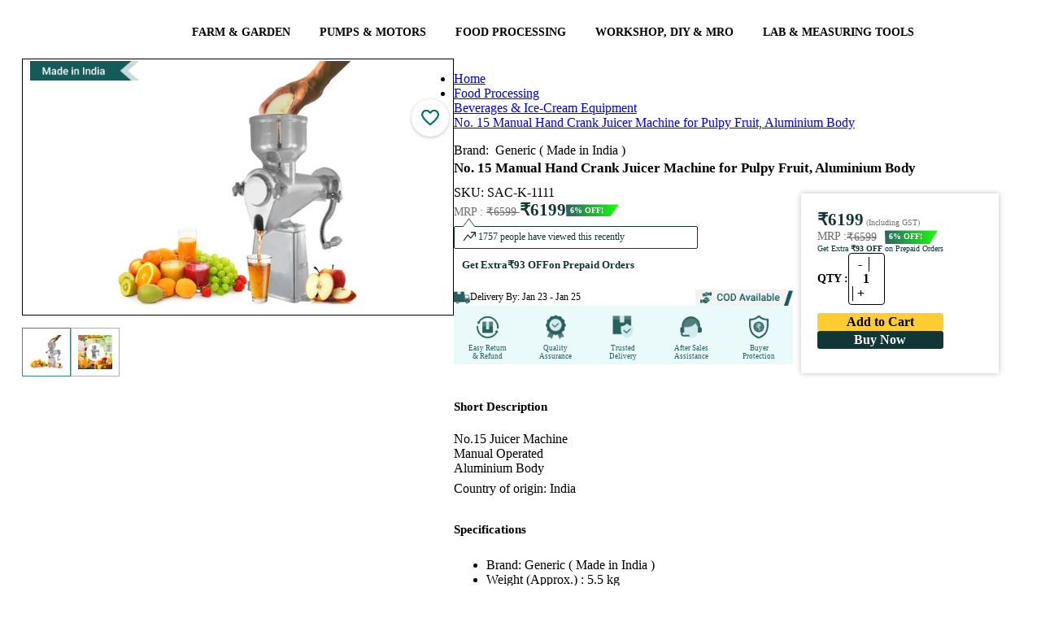

--- FILE ---
content_type: text/html; charset=utf-8
request_url: https://www.toolsvilla.com/hand-operated-manual-juice-machine-15
body_size: 65358
content:
<!DOCTYPE html><html lang="en"><head>
    <link href="https://www.toolsvilla.com" rel="dns-prefetch">
    <link rel="preconnect" href="https://cdnnew.toolsvilla.com">
    <link rel="preconnect" href="https://www.googletagmanager.com" crossorigin="">
    <link rel="preconnect" href="https://fonts.gstatic.com" crossorigin="">
    <link rel="preconnect" href="https://s3.toolsvilla.com">
    <link rel="preconnect" href="https://api.toolsvilla.com">
    <!-- Preload only critical WOFF2 fonts -->
    <link rel="preload" href="/assets/fonts/roboto-v30-latin-regular.woff2" as="font" type="font/woff2" crossorigin="">
    <link rel="preload" href="/assets/fonts/roboto-v30-latin-700.woff2" as="font" type="font/woff2" crossorigin="">
    <link rel="preload" href="/assets/fonts/open-sans-v34-latin-600.woff2" as="font" type="font/woff2" crossorigin="">
    <link rel="preload" href="https://fonts.gstatic.com/s/inter/v20/UcCo3FwrK3iLTcviYwY.woff2" as="font" type="font/woff2" crossorigin="">
    <link rel="preload" href="/assets/fonts/fontawesome-webfont9efe.woff2" as="font" type="font/woff2" crossorigin="">
    <meta charset="utf-8">
    <title>No. 15 Manual Hand Crank Juicer Machine for Pulpy Fruit, Aluminium Body </title>
    <link href="/assets/css/font-awesome-min.css" rel="stylesheet preload" as="style">
    <base href="/">
    <meta name="google" content="notranslate">
    <meta name="google-site-verification" content="yBTPYUVR2ZFU1jQH7ymWmfQSYIhNn5P6VIAF21jUwGA">
    <meta name="viewport" content="width=device-width, initial-scale=1.0, maximum-scale=2.0">
    <meta name="title" content="No. 15 Manual Hand Crank Juicer Machine for Pulpy Fruit, Aluminium Body ">
    <meta name="description" content="Buy Commercial Hand Operated Aluminium Juicer Machine with free shipping &amp; COD only at Toolsvilla.">
    <meta name="og:title" content="No. 15 Manual Hand Crank Juicer Machine for Pulpy Fruit, Aluminium Body ">
    <meta name="og:description" content="Buy Commercial Hand Operated Aluminium Juicer Machine with free shipping &amp; COD only at Toolsvilla.">
    <meta name="og:image" content="https://cdnnew.toolsvilla.com/products/Heavy Duty Hand Operated Manual Juicer Machine No.15/1582351103616SACK1111.jpg/md">
    <meta name="keywords" content="manual juicer machine,
hand operated juicer machine,
juicer machine,
manual juicer machine,
hand juicer,
manual juicer,
manual citrus juicer,
manual juice maker,
hand juicer mixer grinder,
juicer online shopping,
juice maker,
best juicer,
breville juicer,
slow juicer,
juice extractor,
fruit juice,
cold press juicer,
juicer price,
orange juice machine,
masticating juicer,
juice maker machine,
orange juice,
small juicer,
orange juice maker,
cheap juicer,
lemon juice,
fruit juice machine,
juice extractor machine,
best slow juicer,
juicer for sale,
electric orange juicer,
juice maker price,
juicer machine price,
best juicer machine,
fruit juice maker,,Kalsi Hand Operated Manual Juicer Machine No.15,SAC-K-1111,Heavy Duty Hand Operated Manual Juicer Machine No.15,Made in Punjab,জুসার মেশিন,Juicer machine,जूसर मशीन,হাতে চালিত জুসার মেশিন,Hand operated Juicer Machine,জুসার মেশিনের সর্বনিম্ন দাম,Lowest price of Juicer Machine,जूसर मशीन की सबसे कम कीमत,জুসার মেশিনের সেরা দাম,best price of Juicer Machine,जूसर मशीन की सर्वोत्तम कीमत,ভারতে তৈরি জুসার মেশিন,juicer machine made in India,भारत में बनी जूसर मशीन,fresh juicer machine,orange Juicer Machine,pineapple Juicer machine,আনারস এর রস বার করার মেশিন,কমলা লেবু জুসার মেশিন,अनानास जूस बार मशीन,संतरे का जूस निकालने की मशीन,Heavy Duty Juicer machine,Fruits Juicer Machine,Juice Extractor,Heavy Duty Hand Operated Manual Juicer,Hand Operated Manual Juicer,Manual Juicer,Manual Juicer Machine,Machine No.15,No.15,best Juicer Machine,price of Juicer Machine,Made in Punjab Juicer machine,Commercial Juice Machine,Premium Quality Juicer machine,Portable juicer machine,fruit juice extractor,Manual juicer machine,हाथ से चलने वाली जूसर मशीन,Commercial Hand Operated Manual Aluminium No.15 Juicer Machine.,Commercial Hand Operated Aluminium Juicer Machine,Generic ( Made in India )">
    <meta name="facebook-domain-verification" content="efj25ukmfw8qb0ytgvk9bra7vuai8u">
    <link href="/assets/css/font-awesome-min.css" rel="stylesheet preload" as="style">
    <link rel="preload" as="image" href="https://imagedelivery.net/RmIJzGav-9sWXKZ6H0mUcw/assets/images/new/loader.webp/public">
    <link rel="preload" as="image" href="https://imagedelivery.net/RmIJzGav-9sWXKZ6H0mUcw/assets/images/main/ex-icon.png/public">
    <link rel="preload" as="image" href="https://imagedelivery.net/RmIJzGav-9sWXKZ6H0mUcw/assets/images/new/AccountIcon.png/public">
    <link rel="preload" as="image" href="https://imagedelivery.net/RmIJzGav-9sWXKZ6H0mUcw/assets/images/main/search-icon.webp/public">
    <link rel="preload" as="image" href="https://imagedelivery.net/RmIJzGav-9sWXKZ6H0mUcw/assets/images/new/cart-icon.webp/public">
    <link rel="preload" as="image" href="https://imagedelivery.net/RmIJzGav-9sWXKZ6H0mUcw/assets/images/main/mob/logo-search.webp/public">
    <link rel="preload" as="image" href="https://imagedelivery.net/RmIJzGav-9sWXKZ6H0mUcw/assets/images/main/mob/avtar.png/public">
    <link rel="preload" as="image" href="https://imagedelivery.net/RmIJzGav-9sWXKZ6H0mUcw/assets/images/main/logo.png/public">
    <!-- ✅ Dynamically preload main stylesheet -->
    <script>
      (function () {
        // Find main.js and derive styles.css file name (works for Angular 17–20)
        const mainScript = document.querySelector('script[src*="main"]');
        if (mainScript) {
          const href = mainScript.src.replace("main", "styles").replace(".js", ".css");
          const preload = document.createElement("link");
          preload.rel = "preload";
          preload.as = "style";
          preload.href = href;
          preload.fetchPriority = "high";
          document.head.appendChild(preload);

          const stylesheet = document.createElement("link");
          stylesheet.rel = "stylesheet";
          stylesheet.href = href;
          stylesheet.fetchPriority = "high";
          document.head.appendChild(stylesheet);
        }
      })();
    </script>
    <link rel="icon" type="image/x-icon" href="https://imagedelivery.net/RmIJzGav-9sWXKZ6H0mUcw/assets/images/main/fevicon.png/public">
    <!-- <link rel="manifest" href="manifest.webmanifest"> -->
  <meta name="theme-color" content="#1976d2">
  <style>
  </style>
<link rel="stylesheet" href="styles-KQD2JCC5.css"><style ng-app-id="ng">.text-white[_ngcontent-ng-c264489107]{color:#f0fff0}.mat-toolbar[_ngcontent-ng-c264489107]{background:#fff!important;color:#000000de}.flex-row-button[_ngcontent-ng-c264489107]{display:flex;flex-direction:row-reverse;grid-column-gap:0px}.header[_ngcontent-ng-c264489107]{width:100%;max-width:1400px;display:grid!important;grid-template-columns:17% 57% 19% 7%;margin:auto;align-items:center}.fixed-nav[_ngcontent-ng-c264489107]{top:0;width:100%;z-index:99;background:#f7f7f7;position:fixed;left:50%;transform:translate(-50%);padding:0 30px!important}.fixed-nav-menu[_ngcontent-ng-c264489107]{top:55px;width:100%;z-index:99;box-shadow:4px 6px 11px #21252961;background:#fff;position:fixed;left:50%;transform:translate(-50%);padding:0 30px!important}#schText[_ngcontent-ng-c264489107]::placeholder{font-size:14px;font-family:Open Sans;font-weight:400;color:#a6a6a6}mat-list-item[_ngcontent-ng-c264489107]{border-top:1px solid rgba(204,204,204,.6);padding:2px;height:auto!important}.mat-list-text[_ngcontent-ng-c264489107]   h3[_ngcontent-ng-c264489107]{white-space:nowrap;overflow:hidden;text-overflow:ellipsis;display:block;box-sizing:border-box;width:87%;margin:0}.search-btn[_ngcontent-ng-c264489107]{color:#339a99!important}.search-btn-desk[_ngcontent-ng-c264489107]{color:#339a99!important;position:absolute;right:2px;top:0;background-color:transparent!important}.d-flex[_ngcontent-ng-c264489107]{display:flex}.p-0[_ngcontent-ng-c264489107]{padding:0}.main[_ngcontent-ng-c264489107]{padding:0 5px;background:#fff}.checkout-main[_ngcontent-ng-c264489107]{padding:0;background:#fff}i.voice[_ngcontent-ng-c264489107]{position:absolute;right:17%;top:42%;width:21px;cursor:pointer;font-size:20px;color:#cacaca}i.voice[_ngcontent-ng-c264489107]:hover{color:red}.sidenav[_ngcontent-ng-c264489107]{width:300px;padding:8px 16px;position:fixed}.sidenav[_ngcontent-ng-c264489107]   .close[_ngcontent-ng-c264489107]{margin-left:178px}.sidenav[_ngcontent-ng-c264489107]   .divider[_ngcontent-ng-c264489107]{margin:8px 0}.cart-items-count[_ngcontent-ng-c264489107]{position:absolute;top:6px;background:#f44336;height:18px;width:18px;color:#fff;line-height:19px;border-radius:50%;text-align:center;font-size:11px;left:57px}.count-left[_ngcontent-ng-c264489107]{left:35px}.fixed-nav[_ngcontent-ng-c264489107]   .cart-items-count[_ngcontent-ng-c264489107]{left:61px}.fixed-nav[_ngcontent-ng-c264489107]   .count-left[_ngcontent-ng-c264489107]{left:37px}.mt-23[_ngcontent-ng-c264489107]{margin-top:23px!important}.search-border[_ngcontent-ng-c264489107]{border:5px solid #339a99}.searchBtn[_ngcontent-ng-c264489107]{background-color:#339a99!important;color:#fff!important;border-color:#339a99!important}.icon-log[_ngcontent-ng-c264489107]{padding:3px 0 0 6px}.user[_ngcontent-ng-c264489107]{padding:13px 6px 10px 12px;background-color:#009688;color:#fff;box-sizing:border-box;display:flex;border-radius:3px 4px 0 0}.header-mob[_ngcontent-ng-c264489107]{height:auto!important;padding:15px 0}.header-mob[_ngcontent-ng-c264489107]   img[_ngcontent-ng-c264489107]{height:30px;vertical-align:middle;margin-left:0}.header-mob[_ngcontent-ng-c264489107]   body[_ngcontent-ng-c264489107]{font-size:13px;color:#333;overflow-x:hidden;margin:0;padding:0;font-family:Barlow,sans-serif;background-color:#f3f3f3;font-family:Rajdhani,sans-serif!important}.header-mob[_ngcontent-ng-c264489107]   a[_ngcontent-ng-c264489107]{outline:none;text-decoration:none;color:#000;font-weight:700;font-size:15px}.header-mob[_ngcontent-ng-c264489107]   button[_ngcontent-ng-c264489107]{background-color:349897!important}.search-border-mob[_ngcontent-ng-c264489107]{border:0px solid #339a99;overflow:hidden;border-radius:35px;height:35px}.search-form[_ngcontent-ng-c264489107]{border:none}.mat-mdc-option[_ngcontent-ng-c264489107]{color:red!important}.cart-butons[_ngcontent-ng-c264489107]   a[_ngcontent-ng-c264489107]{padding:8px}@media (max-width: 768px){.main[_ngcontent-ng-c264489107]{min-height:4764px}.topbar-container[_ngcontent-ng-c264489107]   ul[_ngcontent-ng-c264489107]{list-style:none}.topbar-container[_ngcontent-ng-c264489107]   .left[_ngcontent-ng-c264489107]{width:67%!important}.topbar-container[_ngcontent-ng-c264489107]   .right[_ngcontent-ng-c264489107]{width:48%!important}.fixed-nav[_ngcontent-ng-c264489107]{background:#fff;padding:6px 0!important}.mobile-top-header[_ngcontent-ng-c264489107]   ul[_ngcontent-ng-c264489107]{list-style:none}.mobile-top-header[_ngcontent-ng-c264489107]   .search-home[_ngcontent-ng-c264489107]{width:auto!important;padding:0!important}.mobile-top-header[_ngcontent-ng-c264489107]   .account-menu[_ngcontent-ng-c264489107]   .icon[_ngcontent-ng-c264489107]   img[_ngcontent-ng-c264489107]{width:20px!important}.mobile-top-header[_ngcontent-ng-c264489107]   .right[_ngcontent-ng-c264489107]{gap:20px;padding-right:5px}.mobile-top-header[_ngcontent-ng-c264489107]   .left[_ngcontent-ng-c264489107]{padding-left:5px}.mobile-top-header[_ngcontent-ng-c264489107]   .left[_ngcontent-ng-c264489107]   img[_ngcontent-ng-c264489107]{width:30px!important}.mobile-top-header[_ngcontent-ng-c264489107]   .left[_ngcontent-ng-c264489107]   .logo[_ngcontent-ng-c264489107]{width:88px!important}.customer-coin[_ngcontent-ng-c264489107]{font-family:open sans;font-weight:600}.customer-coin[_ngcontent-ng-c264489107]   .customer[_ngcontent-ng-c264489107]{font-size:10px!important;line-height:normal!important}.customer-coin[_ngcontent-ng-c264489107]   .customer[_ngcontent-ng-c264489107]   img[_ngcontent-ng-c264489107]{width:8px}.customer-coin[_ngcontent-ng-c264489107]   .coin[_ngcontent-ng-c264489107]{font-size:9px!important;padding:1px 9px 0 0!important;height:auto!important;display:flex!important}.customer-coin[_ngcontent-ng-c264489107]   .coin[_ngcontent-ng-c264489107]   img[_ngcontent-ng-c264489107]{width:10px!important;height:10px!important}.account-menu[_ngcontent-ng-c264489107]{min-height:auto!important}.account-menu[_ngcontent-ng-c264489107]   .drop-menu[_ngcontent-ng-c264489107]{width:261px;right:-54px}.mobile-top-header-inline[_ngcontent-ng-c264489107]   .account-menu[_ngcontent-ng-c264489107]   .icon[_ngcontent-ng-c264489107]   img[_ngcontent-ng-c264489107]{width:20px!important}.mobile-top-header-inline[_ngcontent-ng-c264489107]   .search-home[_ngcontent-ng-c264489107]{margin:0!important;width:auto!important;padding:0!important}.mobile-top-header-inline[_ngcontent-ng-c264489107]   .right-login[_ngcontent-ng-c264489107]{width:60%}.mobile-top-header-inline[_ngcontent-ng-c264489107]   .right[_ngcontent-ng-c264489107]{width:78%}.mobile-top-header-inline[_ngcontent-ng-c264489107]   .left[_ngcontent-ng-c264489107]{width:22%}.mobile-top-header-inline[_ngcontent-ng-c264489107]   .left[_ngcontent-ng-c264489107]   .menu-icon[_ngcontent-ng-c264489107]{width:30px}.mobile-top-header-inline[_ngcontent-ng-c264489107]   .left-login[_ngcontent-ng-c264489107]{width:40%}.mobile-top-header-inline[_ngcontent-ng-c264489107]   .left-login[_ngcontent-ng-c264489107]   .menu-icon[_ngcontent-ng-c264489107]{width:30px}.mobile-top-header-inline[_ngcontent-ng-c264489107]   .account-menu[_ngcontent-ng-c264489107]   .drop-menu[_ngcontent-ng-c264489107]{width:290px;right:-204px;top:34px}.mobile-top-header-inline[_ngcontent-ng-c264489107]   .account-menu[_ngcontent-ng-c264489107]   .drop-menu-login[_ngcontent-ng-c264489107]{width:290px;right:-143px;top:34px}.cart-items-count[_ngcontent-ng-c264489107]{top:-4px;height:13px;min-width:13px;width:13px;display:flex;justify-content:center;font-size:8px;align-items:center;left:8px}.fixed-nav[_ngcontent-ng-c264489107]   .cart-items-count[_ngcontent-ng-c264489107]{left:8px}.mobile-top-header-inline[_ngcontent-ng-c264489107]{min-height:83px}.mobile-top-header-inline[_ngcontent-ng-c264489107]   .cart-items-count[_ngcontent-ng-c264489107]{left:8px}.none[_ngcontent-ng-c264489107]{display:none!important}.m0[_ngcontent-ng-c264489107]{margin:0!important}.search-container-mobile[_ngcontent-ng-c264489107]{box-sizing:border-box;width:95%}.ham-burger-menu[_ngcontent-ng-c264489107]{-webkit-user-select:none;user-select:none;background-repeat:no-repeat;display:inline-block;fill:currentColor;height:36px!important;font-size:32px!important;width:24px!important;overflow:hidden}i.voice[_ngcontent-ng-c264489107]{right:20%}.icon[_ngcontent-ng-c264489107]{display:flex}.pt-5[_ngcontent-ng-c264489107]{padding-top:5px}.pb-5[_ngcontent-ng-c264489107]{padding-bottom:5px}.mat-mdc-menu-item[_ngcontent-ng-c264489107]   .mat-icon[_ngcontent-ng-c264489107]{margin-right:0;padding-right:16px}.flex-row-button[_ngcontent-ng-c264489107]{grid-column-gap:0px;min-width:48px}titmenu[_ngcontent-ng-c264489107]{width:100%;font-weight:800;text-transform:uppercase;font-size:11px}.mat-mdc-button[_ngcontent-ng-c264489107] > .mat-icon[_ngcontent-ng-c264489107]{margin-right:0}}.p-f[_ngcontent-ng-c264489107]{bottom:0}.bottom[_ngcontent-ng-c264489107]{margin-left:28px}.bottom-bar[_ngcontent-ng-c264489107]{padding:0 0 15px 9px;background-color:#2d2e28e0;flex-flow:row wrap;box-sizing:border-box;display:flex;border-radius:2px 2px 0 0;bottom:0}.sp-mat[_ngcontent-ng-c264489107]{background:#ffff00ba;border-radius:21px;font-size:18px;padding:3px;margin-left:4px}.p-style[_ngcontent-ng-c264489107]{margin-left:7px;font-size:11px}.h-style[_ngcontent-ng-c264489107]{font-size:17px;font-family:open sans}.side-menu[_ngcontent-ng-c264489107]{margin-left:10px;margin-top:10px}.side-menu[_ngcontent-ng-c264489107]   img[_ngcontent-ng-c264489107]{width:20px}.side-menu[_ngcontent-ng-c264489107]   .n-style[_ngcontent-ng-c264489107]{font-size:16px;color:#575757!important;font-weight:400;font-family:Open Sans}.exo-menu[_ngcontent-ng-c264489107]{width:100%;list-style:none;position:relative;text-align:center;font-size:15px}.exo-menu[_ngcontent-ng-c264489107]   li[_ngcontent-ng-c264489107]   .dropdown-toggle[_ngcontent-ng-c264489107]{color:#000;font-family:Open Sans;font-size:14px;font-weight:600}.exo-menu[_ngcontent-ng-c264489107]   li[_ngcontent-ng-c264489107]   .dropdown-toggle[_ngcontent-ng-c264489107]   [_ngcontent-ng-c264489107]:hover{color:#000}.exo-menu[_ngcontent-ng-c264489107] > li[_ngcontent-ng-c264489107]{display:inline-block}.exo-menu[_ngcontent-ng-c264489107] > li[_ngcontent-ng-c264489107] > a[_ngcontent-ng-c264489107]{color:#fff;text-decoration:none;font-family:Noah Regular;text-transform:uppercase;-webkit-transition:color .2s linear,background .2s linear;-moz-transition:color .2s linear,background .2s linear;-o-transition:color .2s linear,background .2s linear;transition:color .2s linear,background .2s linear}.exo-menu[_ngcontent-ng-c264489107] > li[_ngcontent-ng-c264489107] > a.active[_ngcontent-ng-c264489107], .exo-menu[_ngcontent-ng-c264489107] > li[_ngcontent-ng-c264489107] > a[_ngcontent-ng-c264489107]:hover, li.drop-down[_ngcontent-ng-c264489107]   ul[_ngcontent-ng-c264489107] > li[_ngcontent-ng-c264489107] > a[_ngcontent-ng-c264489107]:hover{color:#165b5b}.exo-menu[_ngcontent-ng-c264489107] > li[_ngcontent-ng-c264489107]{float:none}.exo-menu[_ngcontent-ng-c264489107]   i[_ngcontent-ng-c264489107]{float:left;font-size:18px;margin-right:6px;line-height:20px!important}li.drop-down[_ngcontent-ng-c264489107], .flyout-right[_ngcontent-ng-c264489107], .flyout-left[_ngcontent-ng-c264489107]{position:relative}li.drop-down[_ngcontent-ng-c264489107]:before{content:"\f103";color:#fff;font-family:FontAwesome;font-style:normal;display:inline;position:absolute;right:6px;top:14px;font-size:14px}li.drop-down[_ngcontent-ng-c264489107] > ul[_ngcontent-ng-c264489107]{left:0;min-width:230px;z-index:999;list-style-type:none}.drop-down-ul[_ngcontent-ng-c264489107]{display:none}.flyout-right[_ngcontent-ng-c264489107] > ul[_ngcontent-ng-c264489107], .flyout-left[_ngcontent-ng-c264489107] > ul[_ngcontent-ng-c264489107]{top:0;min-width:230px;display:none;list-style-type:none}li.drop-down[_ngcontent-ng-c264489107] > ul[_ngcontent-ng-c264489107] > li[_ngcontent-ng-c264489107] > a[_ngcontent-ng-c264489107], .flyout-right[_ngcontent-ng-c264489107]   ul[_ngcontent-ng-c264489107] > li[_ngcontent-ng-c264489107] > a[_ngcontent-ng-c264489107], .flyout-left[_ngcontent-ng-c264489107]   ul[_ngcontent-ng-c264489107] > li[_ngcontent-ng-c264489107] > a[_ngcontent-ng-c264489107]{color:#000;display:block;background:#fff;font-family:Open Sans;text-align:left;font-size:14px;padding:2px 22px;text-decoration:none;border-bottom:1px dotted #547787;transition:color .2s linear,background .2s linear}.flyout-right[_ngcontent-ng-c264489107]   ul[_ngcontent-ng-c264489107] > li[_ngcontent-ng-c264489107] > a[_ngcontent-ng-c264489107], .flyout-left[_ngcontent-ng-c264489107]   ul[_ngcontent-ng-c264489107] > li[_ngcontent-ng-c264489107] > a[_ngcontent-ng-c264489107]{border-bottom:1px dotted #b8c7bc}.flyout-mega-wrap[_ngcontent-ng-c264489107]{top:0;right:0;left:100%;width:100%;display:none;height:100%;padding:15px;min-width:742px}.flyout-mega[_ngcontent-ng-c264489107]   ul[_ngcontent-ng-c264489107] > li[_ngcontent-ng-c264489107] > a[_ngcontent-ng-c264489107]{font-size:90%;line-height:25px;color:#fff;font-family:inherit}.flyout-mega[_ngcontent-ng-c264489107]   ul[_ngcontent-ng-c264489107] > li[_ngcontent-ng-c264489107] > a[_ngcontent-ng-c264489107]:hover, .flyout-mega[_ngcontent-ng-c264489107]   ul[_ngcontent-ng-c264489107] > li[_ngcontent-ng-c264489107] > a[_ngcontent-ng-c264489107]:active, .flyout-mega[_ngcontent-ng-c264489107]   ul[_ngcontent-ng-c264489107] > li[_ngcontent-ng-c264489107] > a[_ngcontent-ng-c264489107]:focus{text-decoration:none;background-color:transparent!important;color:#fff!important}.mega-menu[_ngcontent-ng-c264489107]{left:0;right:0;padding:0 15px 15px;display:none;min-height:100%}.mega-menu[_ngcontent-ng-c264489107]   ul[_ngcontent-ng-c264489107]   li[_ngcontent-ng-c264489107]   a[_ngcontent-ng-c264489107]{line-height:25px;font-size:90%;display:block}ul.stander[_ngcontent-ng-c264489107]   li[_ngcontent-ng-c264489107]   a[_ngcontent-ng-c264489107]{padding:3px 0}ul.description[_ngcontent-ng-c264489107]   li[_ngcontent-ng-c264489107]{padding-bottom:12px;line-height:8px}.exo-menu[_ngcontent-ng-c264489107] > li[_ngcontent-ng-c264489107]:nth-child(6):before{display:none}ul.description[_ngcontent-ng-c264489107]   li[_ngcontent-ng-c264489107]   span[_ngcontent-ng-c264489107]{color:#fff;font-size:85%}a.view-more[_ngcontent-ng-c264489107]{border-radius:1px;margin-top:15px;background-color:#009fe1;padding:2px 10px!important;line-height:21px!important;display:inline-block!important}a.view-more[_ngcontent-ng-c264489107]:hover{color:#fff;background:#0dadef}ul.icon-des[_ngcontent-ng-c264489107]   li[_ngcontent-ng-c264489107]   a[_ngcontent-ng-c264489107]   i[_ngcontent-ng-c264489107]{color:#fff;width:35px;height:35px;border-radius:50%;text-align:center;background-color:#009fe1;line-height:35px!important}ul.icon-des[_ngcontent-ng-c264489107]   li[_ngcontent-ng-c264489107]{width:100%;display:table;margin-bottom:11px}.Blog[_ngcontent-ng-c264489107]{left:0;display:none;color:#fefefe;padding-top:15px;background:#547787;padding-bottom:15px}.Blog[_ngcontent-ng-c264489107]   .blog-title[_ngcontent-ng-c264489107]{color:#fff;font-size:15px;text-transform:uppercase}.Blog[_ngcontent-ng-c264489107]   .blog-des[_ngcontent-ng-c264489107]{color:#ccc;font-size:90%;margin-top:15px}.Blog[_ngcontent-ng-c264489107]   a.view-more[_ngcontent-ng-c264489107]{margin-top:0}.Images[_ngcontent-ng-c264489107]{left:0;width:100%;display:none;color:#fefefe;padding-top:15px;background:#547787;padding-bottom:15px}.Images[_ngcontent-ng-c264489107]   h4[_ngcontent-ng-c264489107]{font-size:15px;margin-top:0;text-transform:uppercase}.flyout-right[_ngcontent-ng-c264489107]   ul[_ngcontent-ng-c264489107] > li[_ngcontent-ng-c264489107] > a[_ngcontent-ng-c264489107], .flyout-left[_ngcontent-ng-c264489107]   ul[_ngcontent-ng-c264489107] > li[_ngcontent-ng-c264489107] > a[_ngcontent-ng-c264489107], .flyout-mega-wrap[_ngcontent-ng-c264489107], .mega-menu[_ngcontent-ng-c264489107]{background-color:#fff}.Blog[_ngcontent-ng-c264489107]:hover, .Images[_ngcontent-ng-c264489107]:hover, .mega-menu[_ngcontent-ng-c264489107]:hover, .drop-down-ul[_ngcontent-ng-c264489107]:hover, li.flyout-left[_ngcontent-ng-c264489107] > ul[_ngcontent-ng-c264489107]:hover, li.flyout-right[_ngcontent-ng-c264489107] > ul[_ngcontent-ng-c264489107]:hover, .flyout-mega-wrap[_ngcontent-ng-c264489107]:hover, li.flyout-left[_ngcontent-ng-c264489107]   a[_ngcontent-ng-c264489107]:hover + ul[_ngcontent-ng-c264489107], li.flyout-right[_ngcontent-ng-c264489107]   a[_ngcontent-ng-c264489107]:hover + ul[_ngcontent-ng-c264489107], .blog-drop-down[_ngcontent-ng-c264489107] > a[_ngcontent-ng-c264489107]:hover + .Blog[_ngcontent-ng-c264489107], li.drop-down[_ngcontent-ng-c264489107] > a[_ngcontent-ng-c264489107]:hover + .drop-down-ul[_ngcontent-ng-c264489107], .images-drop-down[_ngcontent-ng-c264489107] > a[_ngcontent-ng-c264489107]:hover + .Images[_ngcontent-ng-c264489107], .mega-drop-down[_ngcontent-ng-c264489107]   a[_ngcontent-ng-c264489107]:hover + .mega-menu[_ngcontent-ng-c264489107], li.flyout-mega[_ngcontent-ng-c264489107] > a[_ngcontent-ng-c264489107]:hover + .flyout-mega-wrap[_ngcontent-ng-c264489107]{display:block}.exo-menu[_ngcontent-ng-c264489107] > li[_ngcontent-ng-c264489107] > a[_ngcontent-ng-c264489107]{display:block;padding:5px 18px}.mat-toolbar-row[_ngcontent-ng-c264489107]{padding:0 55px;margin:auto;height:60px}a.toggle-menu[_ngcontent-ng-c264489107]{position:absolute;right:0;padding:10px;font-size:27px;color:#23364b;top:0}.top-header[_ngcontent-ng-c264489107]{background-color:#f7f7f7;box-shadow:0 1px 21px #3f3d3d40;margin-bottom:20px}form[_ngcontent-ng-c264489107]{background:#fff;border:1px solid rgb(51,154,153)!important;margin-left:10px}.account-menu-overlay[_ngcontent-ng-c264489107]{position:absolute;background:#fff;right:8px;z-index:9;top:63px;box-shadow:0 2px 4px -1px #0003,0 4px 5px #00000024,0 1px 10px #0000001f}.cart-butons[_ngcontent-ng-c264489107]   a[_ngcontent-ng-c264489107]{color:#fff}.backdrob[_ngcontent-ng-c264489107]{position:fixed;top:0;left:0;width:100%;height:100%;z-index:999}.cartdropdown[_ngcontent-ng-c264489107]{padding:6px 14px;font-size:13px;background:#f7f7f7!important;max-width:265px}@media (max-width: 767px){.exo-menu[_ngcontent-ng-c264489107] > li[_ngcontent-ng-c264489107]:nth-child(7):before{display:none}.mat-toolbar-row[_ngcontent-ng-c264489107]{max-width:1400px;margin:auto;padding:7px 0!important}}@media only screen and (max-width: 1200px){i.voice[_ngcontent-ng-c264489107]{top:32%}}.acc-ex-icon[_ngcontent-ng-c264489107]{position:absolute;width:15px;height:15px!important;top:2px;right:0}.relative[_ngcontent-ng-c264489107]{position:relative}@media (max-width: 767px){.acc-ex-icon[_ngcontent-ng-c264489107]{position:absolute;width:15px;height:15px!important;top:2px;right:0}.search-btn[_ngcontent-ng-c264489107]{color:#339a99!important;width:21px!important}}@media (min-width: 767px){.mega-menu[_ngcontent-ng-c264489107], .flyout-mega-wrap[_ngcontent-ng-c264489107], .Images[_ngcontent-ng-c264489107], .Blog[_ngcontent-ng-c264489107], .flyout-right[_ngcontent-ng-c264489107] > ul[_ngcontent-ng-c264489107], .flyout-left[_ngcontent-ng-c264489107] > ul[_ngcontent-ng-c264489107], li.drop-down[_ngcontent-ng-c264489107] > ul[_ngcontent-ng-c264489107]{position:absolute}.flyout-right[_ngcontent-ng-c264489107] > ul[_ngcontent-ng-c264489107]{left:100%}.flyout-left[_ngcontent-ng-c264489107] > ul[_ngcontent-ng-c264489107]{right:100%}}.logedout-header[_ngcontent-ng-c264489107]{grid-template-columns:17% 72% 6% 5%!important}@media (max-width: 767px){.exo-menu[_ngcontent-ng-c264489107]{min-height:58px;background-color:#339a99;width:100%}.exo-menu[_ngcontent-ng-c264489107] > li[_ngcontent-ng-c264489107] > a[_ngcontent-ng-c264489107]{width:100%;display:none}.exo-menu[_ngcontent-ng-c264489107] > li[_ngcontent-ng-c264489107]{width:100%}.display.exo-menu[_ngcontent-ng-c264489107] > li[_ngcontent-ng-c264489107] > a[_ngcontent-ng-c264489107]{display:block;padding:12px 16px}.mega-menu[_ngcontent-ng-c264489107], .Images[_ngcontent-ng-c264489107], .Blog[_ngcontent-ng-c264489107], .flyout-right[_ngcontent-ng-c264489107] > ul[_ngcontent-ng-c264489107], .flyout-left[_ngcontent-ng-c264489107] > ul[_ngcontent-ng-c264489107], li.drop-down[_ngcontent-ng-c264489107] > ul[_ngcontent-ng-c264489107]{position:relative}}.header-cart[_ngcontent-ng-c264489107]{padding:18px;background:#339a99;color:#fff;font-size:18px;border-radius:1px 1px 5px 5px}.bg-back[_ngcontent-ng-c264489107]{background:#fff;border:0!important;width:75%!important;outline:none!important;padding:1px 0 0 10px!important}@media (max-width: 1024px){i.voice[_ngcontent-ng-c264489107]{right:24%;top:27%}}@media (min-width: 767px) and (max-width: 1024px){.header[_ngcontent-ng-c264489107]{grid-template-columns:21% 57% 12% 10%!important}}.text-head[_ngcontent-ng-c264489107]{background:#ececec}.text[_ngcontent-ng-c264489107]{font-weight:400!important;background:#009688;color:#fff;padding:6px 0 6px 14px;font-size:20px;border-radius:2px}.text[_ngcontent-ng-c264489107]   h6[_ngcontent-ng-c264489107]{font-size:17px;font-family:Open Sans}.text1[_ngcontent-ng-c264489107]{font-size:13px;font-weight:800}.copy[_ngcontent-ng-c264489107]{padding-left:16px;font-size:11px;color:#dcdcdc99;margin-top:-23px}.app[_ngcontent-ng-c264489107]{padding:7px;background:#349897;color:#fff;border:none;font-size:11px;border-radius:4px}.playstore[_ngcontent-ng-c264489107]{height:100%;width:100%;object-fit:contain}[_ngcontent-ng-c264489107]::-webkit-scrollbar{width:1px!important;height:1px!important}.object[_ngcontent-ng-c264489107]{display:flex;flex:0 1 100%;justify-content:center;align-items:center;align-content:stretch}.outline[_ngcontent-ng-c264489107]{width:60px;height:60px;border-radius:50%;border:8px solid #b5a4a4;animation:_ngcontent-ng-c264489107_pulse 3s;animation-timing-function:ease-out;animation-iteration-count:infinite;position:absolute}.button[_ngcontent-ng-c264489107]{width:120px;height:120px;border-radius:50%;background:#50cddd;box-shadow:0 0 80px #0084f9;position:absolute}@keyframes _ngcontent-ng-c264489107_pulse{0%{transform:scale(0);opacity:0;border:65px solid #0b3082}50%{border:solid #a3ffc2;opacity:.8}90%{transform:scale(3.2);opacity:.2;border:3px solid #2e3cff}to{transform:scale(3.3);opacity:0;border:1px solid #7a89ff}}#delayed[_ngcontent-ng-c264489107]{animation-delay:1.5s}#circlein[_ngcontent-ng-c264489107]{width:100px;height:100px;border-radius:50%;background:#6bd6e1;box-shadow:0 -2px 15px #e0ff94;position:absolute}.mic-icon[_ngcontent-ng-c264489107]{height:60px;position:absolute;left:20px;top:20px}.menuitem[_ngcontent-ng-c264489107]   a[_ngcontent-ng-c264489107]{margin:10px 0 0;font-size:14px;text-transform:uppercase;font-weight:700;border-bottom:3px solid transparent;padding-bottom:5px;color:#000}.dropdown[_ngcontent-ng-c264489107]:hover   .dropdown-content[_ngcontent-ng-c264489107]{display:block}.dropdown-content[_ngcontent-ng-c264489107]{display:none}.dropdownmenu[_ngcontent-ng-c264489107]{background:#fff;box-shadow:0 5px 10px #bbb;position:absolute;display:flex;justify-content:center;align-items:center;left:17%;z-index:9}.dropdowmitem[_ngcontent-ng-c264489107]{padding:15px 30px;display:grid;grid-template-columns:repeat(5,1fr)}.mainCatMenu[_ngcontent-ng-c264489107]{color:green;font-weight:700;margin-top:12px;margin-bottom:12px}.subCatMenu[_ngcontent-ng-c264489107]{color:#555;font-size:15px;margin-bottom:5px;font-weight:500;margin-top:5px;width:90%}.menu[_ngcontent-ng-c264489107]{display:flex;justify-content:center;border-bottom:1px solid #ccc}.menu[_ngcontent-ng-c264489107]   .menuitem[_ngcontent-ng-c264489107]{margin:10px 20px 0;font-size:17px;text-transform:uppercase;font-weight:700;border-bottom:3px solid transparent;padding-bottom:5px}.menuitem[_ngcontent-ng-c264489107]:hover{border-bottom:3px solid green;color:green;cursor:pointer}.dropdownmenu[_ngcontent-ng-c264489107]{background:#fff;box-shadow:0 5px 10px #bbb;position:absolute;display:flex;justify-content:center;align-items:center;left:17%}.dropdowmitem[_ngcontent-ng-c264489107]{padding:15px 30px}.dropmenuitem[_ngcontent-ng-c264489107]{color:#555;font-size:15px;margin-bottom:5px;font-weight:500;margin-top:5px}.greenitem[_ngcontent-ng-c264489107]{color:green;font-weight:700;margin-top:12px;margin-bottom:12px}.greybox[_ngcontent-ng-c264489107]{background:#f8f8f8}.menu-item[_ngcontent-ng-c264489107]{padding:4px;text-align:center;border:1px solid #339a99;border-radius:5px;font-size:14px;margin-bottom:10px;color:#339a99;cursor:pointer}.login-menu[_ngcontent-ng-c264489107]{padding:10px}.login-messaes[_ngcontent-ng-c264489107]   .head[_ngcontent-ng-c264489107]{font-weight:700;color:#242424;margin-bottom:3px;font-size:19px;font-family:Open Sans,sans-serif}.login-messaes[_ngcontent-ng-c264489107]   .desc[_ngcontent-ng-c264489107]{font-style:normal;font-size:13px;line-height:22px;color:#7b7b7b;font-family:Open Sans,sans-serif;margin:5px 0 15px}.user[_ngcontent-ng-c264489107]{display:flex;align-items:center;gap:10px}.user-info[_ngcontent-ng-c264489107]   .name[_ngcontent-ng-c264489107]{font-style:normal;font-weight:400;font-size:17px;line-height:20px;color:#242424;text-align:left;word-wrap:break-word;padding:0;font-family:Open Sans,sans-serif;white-space:normal}.acnt-divider[_ngcontent-ng-c264489107]{border-bottom:1px solid #242424}.user-info[_ngcontent-ng-c264489107]   .desc[_ngcontent-ng-c264489107]{font-style:normal;font-size:11px;line-height:21px;color:#7b7b7b;font-family:Open Sans,sans-serif;margin:5px 0 7px}.account-menu[_ngcontent-ng-c264489107]   .acc-menu-item[_ngcontent-ng-c264489107]{padding:5px 0}.account-menu[_ngcontent-ng-c264489107]   .acc-menu-item[_ngcontent-ng-c264489107]   a[_ngcontent-ng-c264489107]{font-style:normal;font-weight:300;font-size:15px;letter-spacing:.5px;line-height:15px;color:#242424;font-family:Open Sans,sans-serif}.acc-menu-container[_ngcontent-ng-c264489107]{padding:15px}.topbar[_ngcontent-ng-c264489107]{background:#113636;padding:0 20px}.topbar[_ngcontent-ng-c264489107]   .topbar-container[_ngcontent-ng-c264489107]{max-width:1400px;display:flex;justify-content:space-between;align-items:center;margin:auto}.topbar[_ngcontent-ng-c264489107]   .topbar-container[_ngcontent-ng-c264489107]   ul[_ngcontent-ng-c264489107]{display:flex;align-items:center;gap:30px;list-style:none}.topbar[_ngcontent-ng-c264489107]   .topbar-container[_ngcontent-ng-c264489107]   ul[_ngcontent-ng-c264489107]   li[_ngcontent-ng-c264489107]   img[_ngcontent-ng-c264489107]{width:20px}.topbar[_ngcontent-ng-c264489107]   .topbar-container[_ngcontent-ng-c264489107]   ul[_ngcontent-ng-c264489107]   a[_ngcontent-ng-c264489107]{display:flex;align-items:center;color:#fff;font-size:12px;gap:3px;letter-spacing:1px;font-weight:600}.yellow-color[_ngcontent-ng-c264489107]{color:#fc3!important}.dis-flex[_ngcontent-ng-c264489107]{display:flex;gap:10px;align-items:center}.pl-27[_ngcontent-ng-c264489107]{padding-left:27%}.cart-icon-top[_ngcontent-ng-c264489107]{display:block;text-align:right}.account-menu[_ngcontent-ng-c264489107]{gap:5px;position:relative;min-height:60px}.account-menu[_ngcontent-ng-c264489107]   .icon[_ngcontent-ng-c264489107]   img[_ngcontent-ng-c264489107]{width:35px}.account-menu[_ngcontent-ng-c264489107]   .drop-menu[_ngcontent-ng-c264489107]{display:none;position:absolute;z-index:1000;background:#fff;top:60px;max-height:467px;max-width:295px;box-shadow:0 5px 5px -3px #0003,0 8px 10px 1px #00000024,0 3px 14px 2px #0000001f}.account-menu[_ngcontent-ng-c264489107]:hover   .drop-menu[_ngcontent-ng-c264489107]{display:block}.account-menu[_ngcontent-ng-c264489107]   .customer-coin[_ngcontent-ng-c264489107]{font-family:open sans;font-weight:600}.account-menu[_ngcontent-ng-c264489107]   .customer-coin[_ngcontent-ng-c264489107]   .customer[_ngcontent-ng-c264489107]{font-size:16px;color:#3c3c3c;line-height:20px;gap:1px;align-items:baseline}.account-menu[_ngcontent-ng-c264489107]   .customer-coin[_ngcontent-ng-c264489107]   .customer[_ngcontent-ng-c264489107]   img[_ngcontent-ng-c264489107]{width:8px}.account-menu[_ngcontent-ng-c264489107]   .customer-coin[_ngcontent-ng-c264489107]   .coin[_ngcontent-ng-c264489107]{font-size:13px;color:#077;border-radius:50px;gap:2px;padding:0 9px 0 2px;height:24px;background:#0077771a}.account-menu[_ngcontent-ng-c264489107]   .customer-coin[_ngcontent-ng-c264489107]   .coin[_ngcontent-ng-c264489107]   img[_ngcontent-ng-c264489107]{width:20px;height:20px}@media (min-width: 770px) and (max-width: 1200px){.dropdown-toggle[_ngcontent-ng-c264489107]{font-size:12px!important}}@media (min-width: 1800px) and (max-width: 2500px){.header[_ngcontent-ng-c264489107]{grid-template-columns:20% 57% 13% 7%}.fixed-nav[_ngcontent-ng-c264489107]   .header[_ngcontent-ng-c264489107]{grid-template-columns:20% 57% 13% 7%!important}.pl-27[_ngcontent-ng-c264489107]{padding-left:16%!important}}@media (min-width: 1201px) and (max-width: 1400px){.account-menu[_ngcontent-ng-c264489107]   .acc-menu-item[_ngcontent-ng-c264489107]   a[_ngcontent-ng-c264489107]{font-style:normal;font-weight:300;font-size:15px;letter-spacing:.5px;line-height:15px;color:#242424;font-family:Open Sans,sans-serif}.user-info[_ngcontent-ng-c264489107]   .name[_ngcontent-ng-c264489107]{font-style:normal;font-weight:400;font-size:17px;line-height:2px;color:#242424;text-align:left;padding:0;font-family:Open Sans,sans-serif;line-height:20px}.user-info[_ngcontent-ng-c264489107]   .desc[_ngcontent-ng-c264489107]{font-style:normal;font-size:11px;line-height:21px;color:#7b7b7b;font-family:Open Sans,sans-serif;margin:5px 0 7px}}@media screen and (min-width: 230px) and (max-width: 359px){.header-mob[_ngcontent-ng-c264489107]   img[_ngcontent-ng-c264489107]{height:23px;vertical-align:middle}.header-user-icon[_ngcontent-ng-c264489107]   img[_ngcontent-ng-c264489107]{height:32px!important}.header-logo[_ngcontent-ng-c264489107]{height:27px!important}}@keyframes _ngcontent-ng-c264489107_fadeIn{0%{opacity:0}to{opacity:1}}.mobile-top-header[_ngcontent-ng-c264489107]   .top-bar[_ngcontent-ng-c264489107]{background:#113636;padding:6px 20px}.mobile-top-header[_ngcontent-ng-c264489107]   .top-bar[_ngcontent-ng-c264489107]   .topbar-container[_ngcontent-ng-c264489107]{text-align:center}.mobile-top-header[_ngcontent-ng-c264489107]   .top-bar[_ngcontent-ng-c264489107]   ul[_ngcontent-ng-c264489107]   li[_ngcontent-ng-c264489107]   a[_ngcontent-ng-c264489107]{display:flex;align-items:center;color:#fff;font-size:14px;gap:10px;letter-spacing:1px;font-weight:600;justify-content:center}.mobile-top-header[_ngcontent-ng-c264489107]   .top-bar[_ngcontent-ng-c264489107]   ul[_ngcontent-ng-c264489107]   li[_ngcontent-ng-c264489107]   a[_ngcontent-ng-c264489107]   img[_ngcontent-ng-c264489107]{width:20px}.mobile-top-header[_ngcontent-ng-c264489107]   .justify-space-between[_ngcontent-ng-c264489107]{justify-content:space-between}.mobile-top-header[_ngcontent-ng-c264489107]   .search-home[_ngcontent-ng-c264489107]{border:1.19px solid #007777;border-radius:4px;padding:2px;margin:10px;width:94%}.mobile-top-header[_ngcontent-ng-c264489107]   .left[_ngcontent-ng-c264489107]   img[_ngcontent-ng-c264489107]{width:40px}.mobile-top-header[_ngcontent-ng-c264489107]   .left[_ngcontent-ng-c264489107]   .logo[_ngcontent-ng-c264489107]{width:115px}.mobile-top-header-inline[_ngcontent-ng-c264489107]{min-height:83px}.mobile-top-header-inline[_ngcontent-ng-c264489107]   .top-bar[_ngcontent-ng-c264489107]{background:#113636;padding:0 20px}.mobile-top-header-inline[_ngcontent-ng-c264489107]   .top-bar[_ngcontent-ng-c264489107]   .topbar-container[_ngcontent-ng-c264489107]{max-width:1400px;display:flex;justify-content:space-between;align-items:center;margin:auto;padding:5px 0}.mobile-top-header-inline[_ngcontent-ng-c264489107]   .top-bar[_ngcontent-ng-c264489107]   .left[_ngcontent-ng-c264489107]   a[_ngcontent-ng-c264489107]{display:flex}.mobile-top-header-inline[_ngcontent-ng-c264489107]   .top-bar[_ngcontent-ng-c264489107]   .left[_ngcontent-ng-c264489107]   img[_ngcontent-ng-c264489107]{width:95px!important;height:33px}.mobile-top-header-inline[_ngcontent-ng-c264489107]   .top-bar[_ngcontent-ng-c264489107]   .right[_ngcontent-ng-c264489107]   ul[_ngcontent-ng-c264489107]   li[_ngcontent-ng-c264489107]   a[_ngcontent-ng-c264489107]{display:flex;align-items:center;color:#fff;font-size:14px;gap:10px;letter-spacing:1px;font-weight:600;justify-content:center}.mobile-top-header-inline[_ngcontent-ng-c264489107]   .top-bar[_ngcontent-ng-c264489107]   .right[_ngcontent-ng-c264489107]   ul[_ngcontent-ng-c264489107]   li[_ngcontent-ng-c264489107]   a[_ngcontent-ng-c264489107]   img[_ngcontent-ng-c264489107]{width:20px}.mobile-top-header-inline[_ngcontent-ng-c264489107]   .justify-space-between[_ngcontent-ng-c264489107]{justify-content:space-between}.mobile-top-header-inline[_ngcontent-ng-c264489107]   .search-home[_ngcontent-ng-c264489107]{border:1.19px solid #007777;border-radius:4px;padding:2px;margin:10px;width:66%}.mobile-top-header-inline[_ngcontent-ng-c264489107]   .left[_ngcontent-ng-c264489107]   img[_ngcontent-ng-c264489107]{width:35px}.mobile-top-header-inline[_ngcontent-ng-c264489107]   .left[_ngcontent-ng-c264489107]   .account-menu[_ngcontent-ng-c264489107]   .customer-coin[_ngcontent-ng-c264489107]   .coin[_ngcontent-ng-c264489107]{font-size:11px}.mobile-top-header-inline[_ngcontent-ng-c264489107]   .left[_ngcontent-ng-c264489107]   .account-menu[_ngcontent-ng-c264489107]   .customer-coin[_ngcontent-ng-c264489107]   .coin[_ngcontent-ng-c264489107]   img[_ngcontent-ng-c264489107]{width:16px;height:16px}.mobile-top-header-inline[_ngcontent-ng-c264489107]   .left[_ngcontent-ng-c264489107]   .account-menu[_ngcontent-ng-c264489107]   .customer-coin[_ngcontent-ng-c264489107]   .customer[_ngcontent-ng-c264489107]{font-size:14px}.gap-1[_ngcontent-ng-c264489107]{gap:1px}</style><link rel="preload" as="image" fetchpriority="high" href="https://s3.toolsvilla.com/cdn-cgi/imagedelivery/RmIJzGav-9sWXKZ6H0mUcw/assets/images/new/loader.webp/public"><link rel="preload" as="image" fetchpriority="high" href="https://s3.toolsvilla.com/cdn-cgi/imagedelivery/RmIJzGav-9sWXKZ6H0mUcw/assets/images/webp/menu-icon.webp/public"><link rel="preload" as="image" fetchpriority="high" href="https://s3.toolsvilla.com/cdn-cgi/imagedelivery/RmIJzGav-9sWXKZ6H0mUcw/assets/images/main/desk/home/new/account.webp/public"><link rel="preload" as="image" fetchpriority="high" href="https://s3.toolsvilla.com/cdn-cgi/imagedelivery/RmIJzGav-9sWXKZ6H0mUcw/assets/images/main/search-icon.webp/public"><link rel="preload" as="image" fetchpriority="high" href="https://s3.toolsvilla.com/cdn-cgi/imagedelivery/RmIJzGav-9sWXKZ6H0mUcw/assets/images/webp/Cart.webp/public"><link rel="preload" as="image" fetchpriority="high" href="https://s3.toolsvilla.com/cdn-cgi/imagedelivery/RmIJzGav-9sWXKZ6H0mUcw/assets/images/main/search-icon.webp/public"><link rel="preload" as="image" fetchpriority="high" href="https://s3.toolsvilla.com/cdn-cgi/imagedelivery/RmIJzGav-9sWXKZ6H0mUcw/assets/images/webp/mic.webp/public"><link rel="preload" as="image" fetchpriority="high" href="https://s3.toolsvilla.com/cdn-cgi/imagedelivery/RmIJzGav-9sWXKZ6H0mUcw/assets/images/webp/logo.webp/public"><style ng-app-id="ng">.mat-drawer-container{position:relative;z-index:1;color:var(--mat-sidenav-content-text-color, var(--mat-sys-on-background));background-color:var(--mat-sidenav-content-background-color, var(--mat-sys-background));box-sizing:border-box;display:block;overflow:hidden}.mat-drawer-container[fullscreen]{top:0;left:0;right:0;bottom:0;position:absolute}.mat-drawer-container[fullscreen].mat-drawer-container-has-open{overflow:hidden}.mat-drawer-container.mat-drawer-container-explicit-backdrop .mat-drawer-side{z-index:3}.mat-drawer-container.ng-animate-disabled .mat-drawer-backdrop,.mat-drawer-container.ng-animate-disabled .mat-drawer-content,.ng-animate-disabled .mat-drawer-container .mat-drawer-backdrop,.ng-animate-disabled .mat-drawer-container .mat-drawer-content{transition:none}.mat-drawer-backdrop{top:0;left:0;right:0;bottom:0;position:absolute;display:block;z-index:3;visibility:hidden}.mat-drawer-backdrop.mat-drawer-shown{visibility:visible;background-color:var(--mat-sidenav-scrim-color, color-mix(in srgb, var(--mat-sys-neutral-variant20) 40%, transparent))}.mat-drawer-transition .mat-drawer-backdrop{transition-duration:400ms;transition-timing-function:cubic-bezier(0.25, 0.8, 0.25, 1);transition-property:background-color,visibility}@media(forced-colors: active){.mat-drawer-backdrop{opacity:.5}}.mat-drawer-content{position:relative;z-index:1;display:block;height:100%;overflow:auto}.mat-drawer-content.mat-drawer-content-hidden{opacity:0}.mat-drawer-transition .mat-drawer-content{transition-duration:400ms;transition-timing-function:cubic-bezier(0.25, 0.8, 0.25, 1);transition-property:transform,margin-left,margin-right}.mat-drawer{position:relative;z-index:4;color:var(--mat-sidenav-container-text-color, var(--mat-sys-on-surface-variant));box-shadow:var(--mat-sidenav-container-elevation-shadow, none);background-color:var(--mat-sidenav-container-background-color, var(--mat-sys-surface));border-top-right-radius:var(--mat-sidenav-container-shape, var(--mat-sys-corner-large));border-bottom-right-radius:var(--mat-sidenav-container-shape, var(--mat-sys-corner-large));width:var(--mat-sidenav-container-width, 360px);display:block;position:absolute;top:0;bottom:0;z-index:3;outline:0;box-sizing:border-box;overflow-y:auto;transform:translate3d(-100%, 0, 0)}@media(forced-colors: active){.mat-drawer,[dir=rtl] .mat-drawer.mat-drawer-end{border-right:solid 1px currentColor}}@media(forced-colors: active){[dir=rtl] .mat-drawer,.mat-drawer.mat-drawer-end{border-left:solid 1px currentColor;border-right:none}}.mat-drawer.mat-drawer-side{z-index:2}.mat-drawer.mat-drawer-end{right:0;transform:translate3d(100%, 0, 0);border-top-left-radius:var(--mat-sidenav-container-shape, var(--mat-sys-corner-large));border-bottom-left-radius:var(--mat-sidenav-container-shape, var(--mat-sys-corner-large));border-top-right-radius:0;border-bottom-right-radius:0}[dir=rtl] .mat-drawer{border-top-left-radius:var(--mat-sidenav-container-shape, var(--mat-sys-corner-large));border-bottom-left-radius:var(--mat-sidenav-container-shape, var(--mat-sys-corner-large));border-top-right-radius:0;border-bottom-right-radius:0;transform:translate3d(100%, 0, 0)}[dir=rtl] .mat-drawer.mat-drawer-end{border-top-right-radius:var(--mat-sidenav-container-shape, var(--mat-sys-corner-large));border-bottom-right-radius:var(--mat-sidenav-container-shape, var(--mat-sys-corner-large));border-top-left-radius:0;border-bottom-left-radius:0;left:0;right:auto;transform:translate3d(-100%, 0, 0)}.mat-drawer-transition .mat-drawer{transition:transform 400ms cubic-bezier(0.25, 0.8, 0.25, 1)}.mat-drawer:not(.mat-drawer-opened):not(.mat-drawer-animating){visibility:hidden;box-shadow:none}.mat-drawer:not(.mat-drawer-opened):not(.mat-drawer-animating) .mat-drawer-inner-container{display:none}.mat-drawer.mat-drawer-opened.mat-drawer-opened{transform:none}.mat-drawer-side{box-shadow:none;border-right-color:var(--mat-sidenav-container-divider-color, transparent);border-right-width:1px;border-right-style:solid}.mat-drawer-side.mat-drawer-end{border-left-color:var(--mat-sidenav-container-divider-color, transparent);border-left-width:1px;border-left-style:solid;border-right:none}[dir=rtl] .mat-drawer-side{border-left-color:var(--mat-sidenav-container-divider-color, transparent);border-left-width:1px;border-left-style:solid;border-right:none}[dir=rtl] .mat-drawer-side.mat-drawer-end{border-right-color:var(--mat-sidenav-container-divider-color, transparent);border-right-width:1px;border-right-style:solid;border-left:none}.mat-drawer-inner-container{width:100%;height:100%;overflow:auto}.mat-sidenav-fixed{position:fixed}
</style><style ng-app-id="ng">.mat-toolbar{background:var(--mat-toolbar-container-background-color, var(--mat-sys-surface));color:var(--mat-toolbar-container-text-color, var(--mat-sys-on-surface))}.mat-toolbar,.mat-toolbar h1,.mat-toolbar h2,.mat-toolbar h3,.mat-toolbar h4,.mat-toolbar h5,.mat-toolbar h6{font-family:var(--mat-toolbar-title-text-font, var(--mat-sys-title-large-font));font-size:var(--mat-toolbar-title-text-size, var(--mat-sys-title-large-size));line-height:var(--mat-toolbar-title-text-line-height, var(--mat-sys-title-large-line-height));font-weight:var(--mat-toolbar-title-text-weight, var(--mat-sys-title-large-weight));letter-spacing:var(--mat-toolbar-title-text-tracking, var(--mat-sys-title-large-tracking));margin:0}@media(forced-colors: active){.mat-toolbar{outline:solid 1px}}.mat-toolbar .mat-form-field-underline,.mat-toolbar .mat-form-field-ripple,.mat-toolbar .mat-focused .mat-form-field-ripple{background-color:currentColor}.mat-toolbar .mat-form-field-label,.mat-toolbar .mat-focused .mat-form-field-label,.mat-toolbar .mat-select-value,.mat-toolbar .mat-select-arrow,.mat-toolbar .mat-form-field.mat-focused .mat-select-arrow{color:inherit}.mat-toolbar .mat-input-element{caret-color:currentColor}.mat-toolbar .mat-mdc-button-base.mat-mdc-button-base.mat-unthemed{--mat-button-text-label-text-color: var(--mat-toolbar-container-text-color, var(--mat-sys-on-surface));--mat-button-outlined-label-text-color: var(--mat-toolbar-container-text-color, var(--mat-sys-on-surface))}.mat-toolbar-row,.mat-toolbar-single-row{display:flex;box-sizing:border-box;padding:0 16px;width:100%;flex-direction:row;align-items:center;white-space:nowrap;height:var(--mat-toolbar-standard-height, 64px)}@media(max-width: 599px){.mat-toolbar-row,.mat-toolbar-single-row{height:var(--mat-toolbar-mobile-height, 56px)}}.mat-toolbar-multiple-rows{display:flex;box-sizing:border-box;flex-direction:column;width:100%;min-height:var(--mat-toolbar-standard-height, 64px)}@media(max-width: 599px){.mat-toolbar-multiple-rows{min-height:var(--mat-toolbar-mobile-height, 56px)}}
</style><style ng-app-id="ng">@media only screen and (min-width: 1000px) and (max-width: 2400px){.dis-flex-column[_ngcontent-ng-c2251706630]{display:flex!important;flex-direction:column;gap:10}.popup-review[_ngcontent-ng-c2251706630]{max-width:500px;max-height:625px}.explore-top-brands[_ngcontent-ng-c2251706630]{padding:0 20px}.explore-top-brands[_ngcontent-ng-c2251706630]   .brands[_ngcontent-ng-c2251706630]{margin-bottom:10px}.custom-drop-box[_ngcontent-ng-c2251706630]{margin:20px 0!important}.related-category[_ngcontent-ng-c2251706630]{box-shadow:0 0 6.41px #0006}.product-list[_ngcontent-ng-c2251706630]   .top-bar[_ngcontent-ng-c2251706630]{padding:0 20px}.fbt-container[_ngcontent-ng-c2251706630]{width:200px;display:block!important;border-bottom:none!important;position:relative}.custom-checkbox[_ngcontent-ng-c2251706630]{position:absolute;top:20px;right:10px;cursor:pointer}.product-page[_ngcontent-ng-c2251706630]   .fbt[_ngcontent-ng-c2251706630]   .calculation[_ngcontent-ng-c2251706630]   .left[_ngcontent-ng-c2251706630]   .title[_ngcontent-ng-c2251706630]{font-size:18px!important}.product-page[_ngcontent-ng-c2251706630]   .fbt[_ngcontent-ng-c2251706630]   .fbt-container[_ngcontent-ng-c2251706630]   .left[_ngcontent-ng-c2251706630]   .p-details[_ngcontent-ng-c2251706630]{width:100%!important}.fbt-calculate-price[_ngcontent-ng-c2251706630], .fbt-calculate-price[_ngcontent-ng-c2251706630]   span[_ngcontent-ng-c2251706630]{font-size:15px!important}.cart-image[_ngcontent-ng-c2251706630]{position:absolute;top:15px;right:10px;cursor:pointer}.fbt-bottom-container[_ngcontent-ng-c2251706630]{display:flex!important;align-items:flex-start;gap:30px;align-items:center}.fbt-arrow[_ngcontent-ng-c2251706630]{width:50px}.fbt-arrow[_ngcontent-ng-c2251706630]   img[_ngcontent-ng-c2251706630]{width:50%}.left[_ngcontent-ng-c2251706630]   .image[_ngcontent-ng-c2251706630]{width:100%!important;height:164px!important;background:#ececec;padding:10px}.popup[_ngcontent-ng-c2251706630]{max-height:600px;transform:translate(-50%)}}.top-bar[_ngcontent-ng-c2251706630]{font-family:open sans;justify-content:space-between;font-size:14px;font-weight:700}.right[_ngcontent-ng-c2251706630]   .rating-container[_ngcontent-ng-c2251706630]{height:17px}.mb33[_ngcontent-ng-c2251706630]{margin-bottom:33px}.d-flex[_ngcontent-ng-c2251706630]{display:flex}.text-center[_ngcontent-ng-c2251706630]{text-align:center}.product[_ngcontent-ng-c2251706630]{padding:10px!important}.mt-card[_ngcontent-ng-c2251706630]{padding:5px;border:1px solid rgba(128,128,128,.631372549);font-size:11px;color:#000;font-weight:500;box-shadow:none!important}.p-r[_ngcontent-ng-c2251706630]{position:relative!important}.f-s[_ngcontent-ng-c2251706630]{font-size:18px;margin:0% 2% 0% 22%}.mat-mdc-card.product-image[_ngcontent-ng-c2251706630]{padding:2px;text-align:center}.mat-mdc-card.product-image[_ngcontent-ng-c2251706630]   button[_ngcontent-ng-c2251706630]{position:absolute;top:0;right:0;z-index:1;cursor:pointer!important}.mat-mdc-card.product-image[_ngcontent-ng-c2251706630]   img[_ngcontent-ng-c2251706630]{max-width:90%;margin:auto}.mat-mdc-card.product-image[_ngcontent-ng-c2251706630]   iframe[_ngcontent-ng-c2251706630]{width:100%;height:230px}h2[_ngcontent-ng-c2251706630]{font-size:15px!important}.discount-text[_ngcontent-ng-c2251706630]{color:#414042!important;padding:0;font-weight:500;font-size:14px}h1[_ngcontent-ng-c2251706630]{font-size:15px!important}.main[_ngcontent-toolsvilla-c1][_ngcontent-ng-c2251706630]{padding:5px}#imageThumbNailSLider[_ngcontent-ng-c2251706630]::-webkit-scrollbar{display:none}.small-carousel[_ngcontent-ng-c2251706630]   mat-card[_ngcontent-ng-c2251706630]{width:90%}.small-carousel[_ngcontent-ng-c2251706630]   .swiper-container[_ngcontent-ng-c2251706630]   .swiper-slide[_ngcontent-ng-c2251706630]{text-align:center;overflow:hidden}.small-carousel[_ngcontent-ng-c2251706630]   .swiper-container[_ngcontent-ng-c2251706630]   .swiper-slide[_ngcontent-ng-c2251706630]   img[_ngcontent-ng-c2251706630]{max-width:42px}.small-carousel[_ngcontent-ng-c2251706630]   .swiper-button-next.swiper-button-disabled[_ngcontent-ng-c2251706630], .small-carousel[_ngcontent-ng-c2251706630]   .swiper-button-prev.swiper-button-disabled[_ngcontent-ng-c2251706630]{opacity:0}.small-carousel[_ngcontent-ng-c2251706630]   .swiper-button-prev[_ngcontent-ng-c2251706630]{left:-10px}.small-carousel[_ngcontent-ng-c2251706630]   .swiper-button-next[_ngcontent-ng-c2251706630]{right:-10px}.iframe-container-div[_ngcontent-ng-c2251706630]:after{content:"";background:transparent;height:100%;min-height:1px;position:absolute;top:0}.mat-mdc-card.zoom-viewer[_ngcontent-ng-c2251706630]{position:absolute;display:none;background-repeat:no-repeat;padding:8px;z-index:99}.mt-16[_ngcontent-ng-c2251706630]{margin-top:16px}.details[_ngcontent-ng-c2251706630]   button[_ngcontent-ng-c2251706630]{padding:0;min-width:36px;margin-left:6px}.mat-mdc-list.reviews[_ngcontent-ng-c2251706630]   .mat-mdc-list-item[_ngcontent-ng-c2251706630]   .mat-mdc-list-item-avatar.review-author[_ngcontent-ng-c2251706630]{width:80px;height:80px}.mat-mdc-list.reviews[_ngcontent-ng-c2251706630]   .mat-mdc-list-item[_ngcontent-ng-c2251706630]   .mat-line.text[_ngcontent-ng-c2251706630]{white-space:normal;font-style:italic;margin:10px 0}.mat-mdc-list.reviews[_ngcontent-ng-c2251706630]   .verified-icon[_ngcontent-ng-c2251706630]{font-size:15px;vertical-align:text-top;justify-content:center;align-items:center;display:flex}.mat-mdc-list.reviews[_ngcontent-ng-c2251706630]   .question[_ngcontent-ng-c2251706630]{font-size:1.5rem;white-space:normal!important}.mat-mdc-list.reviews[_ngcontent-ng-c2251706630]   .answer[_ngcontent-ng-c2251706630]{font-size:1.4rem;white-space:normal!important}.uploader[_ngcontent-ng-c2251706630]   label[_ngcontent-ng-c2251706630]{display:block;text-align:center;width:55px;height:55px;cursor:pointer;background-color:#e5e5e5}.uploader[_ngcontent-ng-c2251706630]   label[_ngcontent-ng-c2251706630]   mat-icon[_ngcontent-ng-c2251706630]{padding:15px 0}.full-desc[_ngcontent-ng-c2251706630]{padding:0}.lh[_ngcontent-ng-c2251706630]{margin-top:10px}@media only screen and (max-width: 768px){.mat-mdc-card.product-image[_ngcontent-ng-c2251706630]   button[_ngcontent-ng-c2251706630]{top:10px;height:300px}.discount-text[_ngcontent-ng-c2251706630]{font-size:.8em}.buyNow1[_ngcontent-ng-c2251706630]{padding:3px!important;height:auto!important}.flex-center[_ngcontent-ng-c2251706630]{display:flex;justify-content:center;align-items:center}.getBulk[_ngcontent-ng-c2251706630]{display:grid;grid-template-columns:10% 90%;padding:8px!important}.scroll-win[_ngcontent-ng-c2251706630]{width:auto;height:180px;overflow:scroll}.mt3[_ngcontent-ng-c2251706630]{margin-top:3px}.quantity[_ngcontent-ng-c2251706630]{margin:6px 5px 0 0;font-weight:500}.text-dark[_ngcontent-ng-c2251706630]{color:#000}.prop[_ngcontent-ng-c2251706630]{box-shadow:0 8px 6px -6px #dcdcdc!important}.pricing[_ngcontent-ng-c2251706630]{font-size:10px;font-weight:900}.getBulk[_ngcontent-ng-c2251706630]{width:92%!important;font-size:10px!important}}.bottom-btn[_ngcontent-ng-c2251706630]{bottom:0;z-index:2;position:fixed;display:inherit;width:100%;margin-left:-1px;padding:0!important}.bottom-btn[_ngcontent-ng-c2251706630]   a[_ngcontent-ng-c2251706630]{padding:5px 0;width:49%;margin:1px 10px 0 2px}.bottom-btn[_ngcontent-ng-c2251706630]   button[_ngcontent-ng-c2251706630]{padding:5px 0;width:49%;margin:0 1px 0 2px}@media screen and (min-width: 230px) and (max-width: 300px){.bottom-btn[_ngcontent-ng-c2251706630]   button[_ngcontent-ng-c2251706630]{padding:5px 0 0;width:48%;margin:0 1px 5px 2px;cursor:pointer}}.media_box[_ngcontent-ng-c2251706630]{box-shadow:none;width:18.8%;padding-top:5px;padding-bottom:5px;border-radius:5px;text-align:center;margin-bottom:10px}.media_box[_ngcontent-ng-c2251706630]   .why-image[_ngcontent-ng-c2251706630]{width:62px}.media_box[_ngcontent-ng-c2251706630]   img[_ngcontent-ng-c2251706630]{height:50px;padding:2px 0}.media_box[_ngcontent-ng-c2251706630]   span[_ngcontent-ng-c2251706630]{color:#339a99;font-size:10px;font-weight:700}.media_box[_ngcontent-ng-c2251706630]   .remove-space[_ngcontent-ng-c2251706630]{display:block;content:"";margin-top:-12px}.media_box[_ngcontent-ng-c2251706630]   h6[_ngcontent-ng-c2251706630]{font-size:12px!important}.viewMore[_ngcontent-ng-c2251706630]{color:#000;border-color:#009688;display:inline-block;font-weight:400;text-align:center;white-space:nowrap;vertical-align:middle;-webkit-user-select:none;-moz-user-select:none;-ms-user-select:none;user-select:none;border:1px solid #009688;margin:0 3px 6px 10px;padding:1px 10px;font-size:1rem;line-height:1.5;border-radius:1.25rem;transition:color .15s ease-in-out,background-color .15s ease-in-out,border-color .15s ease-in-out,box-shadow .15s ease-in-out}.short-desc[_ngcontent-ng-c2251706630]{padding:10px 0;background:#fff}.short-desc[_ngcontent-ng-c2251706630]   .header[_ngcontent-ng-c2251706630]   h2[_ngcontent-ng-c2251706630]{padding-bottom:10px}@media only screen and (max-width: 767px){.viewMore[_ngcontent-ng-c2251706630]{border:3px solid #009688}.media_box[_ngcontent-ng-c2251706630]   img[_ngcontent-ng-c2251706630]{height:40px}.media_box[_ngcontent-ng-c2251706630]   h6[_ngcontent-ng-c2251706630]{font-size:11px!important}}.cmb-chip[_ngcontent-ng-c2251706630]{border-radius:2px!important;border:3px solid #848484!important;background-color:#fff!important}.scroll-bt[_ngcontent-ng-c2251706630]{position:absolute;bottom:-14px;padding:5px;left:5px;background:#d4e9e952;border-radius:20px;border:none;z-index:90;color:#000000bf;outline:none!important}.productImage[_ngcontent-ng-c2251706630]{min-height:190px}.youTubeClass[_ngcontent-ng-c2251706630]{max-height:200px;width:100%;display:none}.youtubImage[_ngcontent-ng-c2251706630]{max-height:200px;width:100%}.vdeioIfram[_ngcontent-ng-c2251706630]{position:absolute;color:red}.productName[_ngcontent-ng-c2251706630]{margin-top:3px;font-size:17px!important}.detailDiv[_ngcontent-ng-c2251706630]{padding-bottom:5px}.getBulk[_ngcontent-ng-c2251706630]{width:88%;margin:14px 0 8px 8px;font-size:11px;padding:0}.getBulk1[_ngcontent-ng-c2251706630]{color:#295f5f;padding:10px 0;width:100%;margin-top:5px;margin-left:10px}.attribute[_ngcontent-ng-c2251706630]{margin:2px 10px 2px 0}.product-attrubute[_ngcontent-ng-c2251706630]{display:flex;flex-wrap:wrap;align-items:center;min-height:25px;gap:5px}.product-attrubute[_ngcontent-ng-c2251706630]   div[_ngcontent-ng-c2251706630]{font-size:10px;border-radius:5px;background-color:#d2d2d2;color:#000;padding:3px 10px;cursor:pointer}.chatUs[_ngcontent-ng-c2251706630]{background-color:#009688!important;padding:2px 0;margin:8px 0 0;width:50%}.buyNow1[_ngcontent-ng-c2251706630]{padding:9px 16px!important;width:88%;border-radius:6px;font-size:15px;font-weight:700;letter-spacing:0px;background-color:#113636!important;color:#fff!important;height:auto!important}.buyNow1-disabled[_ngcontent-ng-c2251706630]{padding:9px 16px!important;width:88%;border-radius:6px;font-size:15px;font-weight:700;letter-spacing:0px;color:#fff!important;height:auto!important}.buyNowBottom[_ngcontent-ng-c2251706630]{padding:5px 16px!important;border-radius:3px}.addTocart[_ngcontent-ng-c2251706630]{background-color:#fc3!important;padding:9px 16px;height:auto!important;width:88%;border-radius:6px;font-size:15px;font-weight:700;letter-spacing:0px}.addTocart2[_ngcontent-ng-c2251706630]{background-color:#fc3!important;padding:9px 16px;height:auto!important;width:98%;border-radius:6px;font-size:15px;font-weight:700;letter-spacing:0px}.enquiry[_ngcontent-ng-c2251706630]{background-color:#d8eded!important;color:#113636!important;border:1px solid #113636;padding:5px 16px;height:auto!important;width:25%;font-size:16px;margin:0 0 0 30%;letter-spacing:normal;font-weight:600;text-align:center;border-radius:3px;font-family:Open Sans;cursor:pointer}.action-product[_ngcontent-ng-c2251706630]{height:52px!important;width:49%;margin-right:4px}.addTocart_bottom[_ngcontent-ng-c2251706630]{display:flex;padding:6px 10px!important;border-radius:3px;width:18%!important;background:#fff!important;border:1px solid #113636;cursor:pointer}.intrested[_ngcontent-ng-c2251706630]{width:100%}.returnPolicy[_ngcontent-ng-c2251706630]{color:#339a99!important}.addTocartNoti[_ngcontent-ng-c2251706630]{padding:10px 0;width:48%}.imgGallery[_ngcontent-ng-c2251706630]{border-radius:4px;padding:10px;width:94%;height:auto}.imageHeading[_ngcontent-ng-c2251706630]{padding:7px 0 0}.mtn7[_ngcontent-ng-c2251706630]{margin-top:-7px}.raisedClass[_ngcontent-ng-c2251706630]{background-color:#077!important;color:#fff!important;font-size:10px;border-radius:5px;pointer-events:none}.hide-icon[_ngcontent-ng-c2251706630]{padding-left:5px!important}.lazy-content[_ngcontent-ng-c2251706630]{background:#6495ed}.mat-expansion-panel-header-description[_ngcontent-ng-c2251706630]{justify-content:end;align-items:center}.loader-wrapper[_ngcontent-ng-c2251706630]{justify-content:center;display:grid;padding:50px}mat-panel-title[_ngcontent-ng-c2251706630] > h2[_ngcontent-ng-c2251706630]{width:max-content}.product-dialog[_ngcontent-ng-c2251706630]{justify-content:center}*[_ngcontent-ng-c2251706630]{box-sizing:border-box}.carousel[_ngcontent-ng-c2251706630]{position:relative;width:100%;height:270px;overflow:hidden}.carousel[_ngcontent-ng-c2251706630]   .carousel-item[_ngcontent-ng-c2251706630]{position:absolute;width:100%;height:200px;top:0}.carousel[_ngcontent-ng-c2251706630]   .carousel-item.active[_ngcontent-ng-c2251706630]{left:0;transition:all .3s ease-out}.paginationNav[_ngcontent-ng-c2251706630]{display:flex;position:relative;z-index:98;justify-content:center;align-items:center;min-height:11px}.paginationNav[_ngcontent-ng-c2251706630]   button[_ngcontent-ng-c2251706630]{border:2px solid rgb(165,162,162);height:10px;width:10px;margin-right:5px;border-radius:50%}.paginationNav[_ngcontent-ng-c2251706630]   .active[_ngcontent-ng-c2251706630]{background-color:#339a99}.up-img[_ngcontent-ng-c2251706630]{margin-right:5px;margin-bottom:5px}.video-icon[_ngcontent-ng-c2251706630]{color:teal;font-size:30px;width:30px;height:30px}.verified_user[_ngcontent-ng-c2251706630]{color:teal;font-size:11px;width:9.33px;height:11.67px;left:1px;top:3px;position:relative}.verified[_ngcontent-ng-c2251706630]{font-size:11px;color:#656565;display:flex;align-items:center}.verified[_ngcontent-ng-c2251706630]   img[_ngcontent-ng-c2251706630]{width:2.5%}.verified[_ngcontent-ng-c2251706630]   div[_ngcontent-ng-c2251706630]{padding-left:5px;padding-top:2px}.devider[_ngcontent-ng-c2251706630]{width:100%;border:.5px solid rgb(239,239,239);margin-top:5px;margin-bottom:10px}.review-text[_ngcontent-ng-c2251706630]{color:#323232;font-size:14px;word-wrap:break-word;padding-top:8px;padding-bottom:8px;text-wrap:wrap;letter-spacing:normal;line-height:normal}.reviewer-text[_ngcontent-ng-c2251706630]{color:#656565;font-size:12px;font-family:Open Sans;font-weight:400;word-wrap:break-word;padding-top:5px;padding-bottom:5px}.combination-data[_ngcontent-ng-c2251706630]{color:#656565;font-size:11px;font-family:Open Sans;font-weight:400;word-wrap:break-word}.breadcrumb[_ngcontent-ng-c2251706630]{margin-left:0;padding-left:0}.brand[_ngcontent-ng-c2251706630]{font-size:18px;color:#030303;font-family:Open Sans}.bold[_ngcontent-ng-c2251706630]{font-weight:700}.delivery[_ngcontent-ng-c2251706630]{font-family:Open Sans;font-style:normal;font-weight:400;font-size:12px;color:#030303;flex-direction:row;display:flex;gap:10px;align-items:center}.delivery[_ngcontent-ng-c2251706630]   img[_ngcontent-ng-c2251706630]{width:25px}.media-box-container[_ngcontent-ng-c2251706630]{display:flex;align-items:center;gap:14px;width:79%}.media-box-container[_ngcontent-ng-c2251706630]   .media_box[_ngcontent-ng-c2251706630]{background:#f5fefd;margin-right:6px;padding:0 8px;width:100%;flex-direction:column;display:flex;margin-bottom:8px;justify-content:center;align-items:center;background:linear-gradient(0deg,#f7fcfc,#f7fcfc),#fffbfe;box-shadow:none;border-radius:6px}.media-box-container[_ngcontent-ng-c2251706630]   .media_box[_ngcontent-ng-c2251706630]   img[_ngcontent-ng-c2251706630]{height:45px}.media-box-container[_ngcontent-ng-c2251706630]   .media_box[_ngcontent-ng-c2251706630]   h6[_ngcontent-ng-c2251706630]{font-size:14px;text-align:center;font-weight:400}.media-box-container[_ngcontent-ng-c2251706630]   .media_box[_ngcontent-ng-c2251706630]   span[_ngcontent-ng-c2251706630]{color:#339a99;font-size:10px;font-weight:700}.media-box-container[_ngcontent-ng-c2251706630]   .media_box[_ngcontent-ng-c2251706630]   .remove-space[_ngcontent-ng-c2251706630]{display:block;content:"";margin-top:-12px}.enquiry-but[_ngcontent-ng-c2251706630]{display:flex;cursor:pointer;align-items:center;border:1px solid #295f5f;color:#295f5f;border:1px solid rgba(41,95,95,.5);border-radius:4px;font-size:13px;margin:0 18px;background-color:#f7fbfc;padding:0 5px}.enquiry-but[_ngcontent-ng-c2251706630]   img[_ngcontent-ng-c2251706630]{width:24px}.call-btn[_ngcontent-ng-c2251706630]{display:flex;flex-direction:row;gap:10px;align-items:center;width:78%;margin-bottom:20px}.q-header[_ngcontent-ng-c2251706630]{padding:0 20px}.q-body[_ngcontent-ng-c2251706630]{margin-left:0}.origin-country[_ngcontent-ng-c2251706630]{padding-top:1%}.product-tags-top[_ngcontent-ng-c2251706630]{display:flex;align-items:center;justify-content:space-between;position:absolute;width:100%;padding-right:10px}.product-tags-top[_ngcontent-ng-c2251706630]   img[_ngcontent-ng-c2251706630]{margin-bottom:0}.product-tags-bottom[_ngcontent-ng-c2251706630]{padding-top:3px;margin-left:-5px;display:flex}.product-tags-bottom[_ngcontent-ng-c2251706630]   img[_ngcontent-ng-c2251706630]{margin-bottom:0}.prod-dim-package[_ngcontent-ng-c2251706630]{display:grid;align-items:center;gap:6px;grid-template-columns:38% 12% 46%;margin-bottom:10px}.prod-weight-package[_ngcontent-ng-c2251706630]{display:grid;align-items:center;gap:6px;grid-template-columns:20% 12% 46%}.truncate-text[_ngcontent-ng-c2251706630]{display:inline-block;width:20ch;white-space:nowrap;overflow:hidden;text-overflow:ellipsis}.w-100[_ngcontent-ng-c2251706630]{width:100%!important}.select-dimension[_ngcontent-ng-c2251706630]{border:1px solid #bdb5b5;padding:3px;border-radius:2px}.shipping-popup-table[_ngcontent-ng-c2251706630]{width:100%;padding:10px;box-shadow:0 3px 1px -2px #0003,0 2px 2px #00000024,0 1px 5px #0000001f}.shipping-popup-table[_ngcontent-ng-c2251706630]   .dis-flex[_ngcontent-ng-c2251706630]{display:flex;align-items:center;flex-direction:column;gap:10px;justify-content:center}.shipping-popup-table[_ngcontent-ng-c2251706630]   tr[_ngcontent-ng-c2251706630]   th[_ngcontent-ng-c2251706630]{border-top:1px solid #cbcbcb;border-bottom:1px solid #cbcbcb;padding-bottom:5px;border-right:1px solid #cbcbcb}.shipping-popup-table[_ngcontent-ng-c2251706630]   tr[_ngcontent-ng-c2251706630]   th[_ngcontent-ng-c2251706630]   select[_ngcontent-ng-c2251706630]{min-width:50%;border-radius:3px;padding:5px;background:#e8efef;border-color:#c7c5c5}.shipping-popup-table[_ngcontent-ng-c2251706630]   tr[_ngcontent-ng-c2251706630]   td[_ngcontent-ng-c2251706630]{padding:5px 10px;display:table-cell;vertical-align:middle}.shipping-popup-table[_ngcontent-ng-c2251706630]   tr[_ngcontent-ng-c2251706630]:nth-child(odd)   td[_ngcontent-ng-c2251706630]{background-color:#e8efef}.shipping-popup-table[_ngcontent-ng-c2251706630]   tr[_ngcontent-ng-c2251706630]:nth-child(2n)   td[_ngcontent-ng-c2251706630]{background-color:#fff}@media only screen and (max-width: 767px){.product-tags-top[_ngcontent-ng-c2251706630]{position:absolute}.delivery[_ngcontent-ng-c2251706630]{gap:4px}.delivery[_ngcontent-ng-c2251706630]   img[_ngcontent-ng-c2251706630]{width:19px}.enquiry-but[_ngcontent-ng-c2251706630]{font-size:16px;padding:0 5px;margin:0 5px;background-color:#f7fbfc}.enquiry-but[_ngcontent-ng-c2251706630]   img[_ngcontent-ng-c2251706630]{width:24px}.buyNow1[_ngcontent-ng-c2251706630], .addTocart[_ngcontent-ng-c2251706630]{width:98%}.call-btn[_ngcontent-ng-c2251706630]{flex-direction:column;justify-content:center;width:auto}.bottom-btn[_ngcontent-ng-c2251706630]{display:flex;flex-direction:row;gap:5px;padding:5px 5px 0!important}.media-box-container[_ngcontent-ng-c2251706630]{gap:5px;width:auto;padding-left:6px}.media-box-container[_ngcontent-ng-c2251706630]   .media_box[_ngcontent-ng-c2251706630]{padding:2px 3px}.media-box-container[_ngcontent-ng-c2251706630]   img[_ngcontent-ng-c2251706630]{height:36px!important}.media-box-container[_ngcontent-ng-c2251706630]   h6[_ngcontent-ng-c2251706630]{font-size:9px!important;text-align:center;font-weight:700}.verified[_ngcontent-ng-c2251706630]   img[_ngcontent-ng-c2251706630]{width:6%}.media-popup[_ngcontent-ng-c2251706630]{position:fixed;display:flex;justify-content:center;align-items:center;top:15%;border-radius:10px;z-index:1000;background-color:#fff;width:100vw;height:90vh;-webkit-box-shadow:0px -4px 3px rgba(50,50,50,.5);-moz-box-shadow:0px -4px 3px rgba(50,50,50,.5);box-shadow:0 -4px 3px #32323280}.close-btn-outer[_ngcontent-ng-c2251706630]{position:absolute;width:100%;top:0;border-bottom:solid 1px rgb(206,206,222)}.media-container[_ngcontent-ng-c2251706630]{width:100%;height:86%;overflow:auto;position:absolute;margin-top:5%}.media-footer[_ngcontent-ng-c2251706630]{width:100%;position:absolute;margin-bottom:-143%;display:inline-flex;overflow-x:auto;overflow-y:hidden;white-space:nowrap}.media-footer[_ngcontent-ng-c2251706630]   img[_ngcontent-ng-c2251706630]{width:65px;height:65px;margin:5px;box-shadow:2px 2px 2px 2px #a5a2a2}.mat-mdc-card.product-image[_ngcontent-ng-c2251706630]   iframe[_ngcontent-ng-c2251706630]{width:95%;height:215px}.q-header[_ngcontent-ng-c2251706630]{padding:0 15px}.q-body[_ngcontent-ng-c2251706630]{margin-left:-7%;margin-right:-7%}.origin-country[_ngcontent-ng-c2251706630]{padding-top:4%}.enquiry[_ngcontent-ng-c2251706630]{padding:8px 16px;width:50%;font-size:15px;font-weight:600;margin-left:5px!important}.enquiry-bottom[_ngcontent-ng-c2251706630]{margin:0!important;padding:0!important}.about[_ngcontent-ng-c2251706630]{min-height:101px}.product-list[_ngcontent-ng-c2251706630]{min-height:367px}.product-details[_ngcontent-ng-c2251706630]{min-height:780px}}.tooltip-container[_ngcontent-ng-c2251706630]{position:relative;display:inline-block;top:0}.tooltip-title[_ngcontent-ng-c2251706630]{display:none;position:absolute;z-index:1;top:-25px;left:-33%}.tooltip-container[_ngcontent-ng-c2251706630]:hover   .tooltip-title[_ngcontent-ng-c2251706630]{display:block}.ratings[_ngcontent-ng-c2251706630]{color:#308b8a}.ratings-count[_ngcontent-ng-c2251706630]{margin-left:12px;font-weight:500}.review-btn[_ngcontent-ng-c2251706630]{color:#165b5b!important;font-size:15px!important;font-weight:600!important;background-color:#165b5b17!important;height:36px!important;width:265px!important;box-shadow:none!important}.ok-btn[_ngcontent-ng-c2251706630]{color:#165b5b!important;font-size:15px!important;font-weight:600!important;background-color:#165b5b17!important;height:42px!important;width:96px!important;box-shadow:none!important;display:flex;justify-content:center;align-items:center}.uploader[_ngcontent-ng-c2251706630]{position:relative}.uploader[_ngcontent-ng-c2251706630]   input[_ngcontent-ng-c2251706630]{position:absolute;width:1px;height:1px;opacity:0}.uploader[_ngcontent-ng-c2251706630]   label[_ngcontent-ng-c2251706630]{display:block;text-align:center;width:55px;cursor:pointer;background-color:#e5e5e5}.uploader[_ngcontent-ng-c2251706630]   label[_ngcontent-ng-c2251706630]   mat-icon[_ngcontent-ng-c2251706630]{padding:8px 15px;overflow:inherit}.up-img[_ngcontent-ng-c2251706630]{position:relative;border:1px solid #eee;margin-right:14px;height:75px;width:75px;display:flex;align-items:center;justify-content:center;margin-bottom:22px}.up-img[_ngcontent-ng-c2251706630]   span[_ngcontent-ng-c2251706630]{position:absolute;top:-10px;right:-10px;font-size:20px;line-height:1;text-align:center;display:block;width:20px;height:20px;border-radius:50%;background:#f44336;color:#fff;overflow:hidden;cursor:pointer}.up-img[_ngcontent-ng-c2251706630]   img[_ngcontent-ng-c2251706630]{width:40px;height:40px}.review-container[_ngcontent-ng-c2251706630]{background:#fff}.review-container[_ngcontent-ng-c2251706630]   .message[_ngcontent-ng-c2251706630]{text-align:center;width:100%}.review-container[_ngcontent-ng-c2251706630]   .message[_ngcontent-ng-c2251706630]   .desc[_ngcontent-ng-c2251706630]{color:#222;font-family:Open Sans;font-size:11px;font-style:normal;font-weight:400;line-height:normal}.review-container[_ngcontent-ng-c2251706630]   .message[_ngcontent-ng-c2251706630]   .heading[_ngcontent-ng-c2251706630]{color:#222;font-family:Open Sans;font-size:14px;font-style:normal;font-weight:700;line-height:normal}.review-container[_ngcontent-ng-c2251706630]   mat-card[_ngcontent-ng-c2251706630]{box-shadow:none;border:none}.review-container[_ngcontent-ng-c2251706630]   .product-name[_ngcontent-ng-c2251706630]{color:#000000de;font-family:Open Sans;font-size:16px;font-style:normal;font-weight:600;line-height:normal}.review-container[_ngcontent-ng-c2251706630]   .image-container[_ngcontent-ng-c2251706630]{position:relative;text-align:center;padding:34px 34px 10px}.review-container[_ngcontent-ng-c2251706630]   .image-container[_ngcontent-ng-c2251706630]   img[_ngcontent-ng-c2251706630]{height:250px}.review-container[_ngcontent-ng-c2251706630]   .title[_ngcontent-ng-c2251706630]{color:#222;font-family:Open Sans;font-size:13px;font-style:normal;font-weight:400;line-height:normal;text-align:left}.review-container[_ngcontent-ng-c2251706630]   .title[_ngcontent-ng-c2251706630]   sup[_ngcontent-ng-c2251706630]{color:#fb0000}.review-container[_ngcontent-ng-c2251706630]   .text-center[_ngcontent-ng-c2251706630]{text-align:center!important}.review-container[_ngcontent-ng-c2251706630]   .other-ratings[_ngcontent-ng-c2251706630]{margin-top:20px;display:flex;align-items:center}.review-container[_ngcontent-ng-c2251706630]   .other-ratings[_ngcontent-ng-c2251706630]   .inner[_ngcontent-ng-c2251706630]{display:grid;grid-template-columns:49% 51%;justify-content:center;align-items:center;width:50%;padding-right:10px}.review-container[_ngcontent-ng-c2251706630]   .other-ratings[_ngcontent-ng-c2251706630]   .inner[_ngcontent-ng-c2251706630]   .rating[_ngcontent-ng-c2251706630]   button[_ngcontent-ng-c2251706630]{width:33px;cursor:pointer}.review-container[_ngcontent-ng-c2251706630]   .other-ratings[_ngcontent-ng-c2251706630]   .inner[_ngcontent-ng-c2251706630]   .rating[_ngcontent-ng-c2251706630]   button[_ngcontent-ng-c2251706630]   .mat-icon[_ngcontent-ng-c2251706630]{font-size:30px}.review-container[_ngcontent-ng-c2251706630]   .review-form-input[_ngcontent-ng-c2251706630]   input[_ngcontent-ng-c2251706630], .review-container[_ngcontent-ng-c2251706630]   .review-form-input[_ngcontent-ng-c2251706630]   textarea[_ngcontent-ng-c2251706630]{font-family:Open Sans,sans-serif;border-radius:2px;width:100%;font-weight:400;font-size:15px;line-height:22px;color:#2f2f2f;padding:15px 0 15px 10px;border:.5px solid #ddd8d8;box-sizing:border-box}.review-container[_ngcontent-ng-c2251706630]   .review-form-input[_ngcontent-ng-c2251706630]   .input-label[_ngcontent-ng-c2251706630]{font-family:Open Sans,sans-serif;font-style:normal;font-weight:400;font-size:16px;line-height:19px;margin-left:4px;color:#444;padding:10px 0 5px}.review-container[_ngcontent-ng-c2251706630]   .review-form-input[_ngcontent-ng-c2251706630]   sup[_ngcontent-ng-c2251706630]{color:#fb0000}.review-container[_ngcontent-ng-c2251706630]   .upload-image-title[_ngcontent-ng-c2251706630]{color:#222;font-family:Open Sans;font-size:16px;font-style:normal;font-weight:400;line-height:normal}.disabled-but[_ngcontent-ng-c2251706630]{background:#d9d9d9!important;font-size:15px!important;font-weight:600!important;height:36px!important;width:265px!important;box-shadow:none!important}.pt-20[_ngcontent-ng-c2251706630]{padding-top:20px}.uploader[_ngcontent-ng-c2251706630]   label[_ngcontent-ng-c2251706630]{border-radius:2px;-webkit-user-select:none;user-select:none;background-repeat:no-repeat;fill:currentColor;height:75px;width:75px;font-size:40px;overflow:hidden;display:flex;justify-content:center;align-items:center}.uploader[_ngcontent-ng-c2251706630]   label[_ngcontent-ng-c2251706630]   mat-icon[_ngcontent-ng-c2251706630]{font-size:40px;height:auto;width:auto}.button-new[_ngcontent-ng-c2251706630]{color:#fff;background-color:#339a99;display:block;width:20%;text-align:center;margin:0 20px;font-size:16px;padding:8px 0 10px;border-radius:5px;border-color:#339a99;cursor:pointer}.goto[_ngcontent-ng-c2251706630]{color:#fff;background-color:red;width:70%;text-align:center;font-size:16px;padding:11px 0 10px;bottom:-2px;border-radius:8px;border-color:red;margin:10px 16px 3px 40px}.tick-gif[_ngcontent-ng-c2251706630]{border-radius:50%;width:8%;margin-top:4%}.button-st[_ngcontent-ng-c2251706630]{margin-top:2%}.mat-mdc-card[_ngcontent-ng-c2251706630]{box-shadow:none!important}.focus-border[_ngcontent-ng-c2251706630]:focus-visible{outline:none;border:1px solid transparent;box-shadow:none}.mobInput[_ngcontent-ng-c2251706630]{width:100%;border:.5px solid #ddd8d8;display:inline-flex;align-items:center}@media only screen and (max-width: 768px){.right-div[_ngcontent-ng-c2251706630]{border-left:none!important;padding-left:0}.review-container[_ngcontent-ng-c2251706630]   .other-ratings[_ngcontent-ng-c2251706630]{display:inline-block}.review-container[_ngcontent-ng-c2251706630]   .other-ratings[_ngcontent-ng-c2251706630]   .inner[_ngcontent-ng-c2251706630]{width:100%}.review-container[_ngcontent-ng-c2251706630]   .image-container[_ngcontent-ng-c2251706630]   img[_ngcontent-ng-c2251706630]{height:150px}.tick-gif[_ngcontent-ng-c2251706630]{border-radius:50%;width:35%;margin-top:4%}.button-st[_ngcontent-ng-c2251706630]{margin-top:4%}.button-new[_ngcontent-ng-c2251706630]{color:#fff;background-color:#339a99;display:block;width:70%;text-align:center;margin:0 20px;font-size:18px;padding:8px 0 10px;border-radius:5px;border-color:#339a99;cursor:pointer}}#reviewForm[_ngcontent-ng-c2251706630]{margin-top:20px}.flex-justify-center[_ngcontent-ng-c2251706630]{display:flex;gap:5px;justify-content:center;align-items:center}.progress-bar[_ngcontent-ng-c2251706630]{width:80%;height:10px;background-color:#f0f0f0;border-radius:5px;overflow:hidden}.progress[_ngcontent-ng-c2251706630]{height:100%;background-color:#007bff;transition:width .3s}.head[_ngcontent-ng-c2251706630]   td[_ngcontent-ng-c2251706630]{border-top:2px solid #d0d0d0;border-bottom:2px solid #d0d0d0}select[_ngcontent-ng-c2251706630]:focus-visible{outline:none}.ShippingModalBackdrop[_ngcontent-ng-c2251706630]{background:#000;opacity:.5;z-index:9990;position:fixed;width:100vw;height:100vh;top:0;left:0}.ShippingModal[_ngcontent-ng-c2251706630]{z-index:9999;position:fixed;top:20%;left:50%;transform:translate(-50%);background:#fff;width:39%;border-radius:5px}.ShippingModal[_ngcontent-ng-c2251706630]   .table-responsive-right[_ngcontent-ng-c2251706630]{max-height:400px;overflow-y:scroll}.report-modal[_ngcontent-ng-c2251706630]{z-index:9999;position:fixed;top:20%;left:50%;transform:translate(-50%);background:#fff;width:39%;border-radius:5px}.report-modal[_ngcontent-ng-c2251706630]   label[_ngcontent-ng-c2251706630]{font-size:15px}.report-modal[_ngcontent-ng-c2251706630]   input[type=checkbox i][_ngcontent-ng-c2251706630]{width:20px}.product-bottom-list[_ngcontent-ng-c2251706630]{background:#fff;position:relative}@media only screen and (max-width: 767px){td[_ngcontent-ng-c2251706630]{height:30px;text-align:left;font-size:12px}.share-modal[_ngcontent-ng-c2251706630]{z-index:9999;position:fixed;bottom:0;background:#fff;width:100%;border-radius:5px;left:0;padding:8px 16px}.share-modal[_ngcontent-ng-c2251706630]   .share-item[_ngcontent-ng-c2251706630]{display:flex;align-items:center;gap:10px}.share-modal[_ngcontent-ng-c2251706630]   .share-item[_ngcontent-ng-c2251706630]   div[_ngcontent-ng-c2251706630]{width:24px}.share-modal[_ngcontent-ng-c2251706630]   .wtsp[_ngcontent-ng-c2251706630]{font-size:28px;color:#4caf50}.share-modal[_ngcontent-ng-c2251706630]   .copy[_ngcontent-ng-c2251706630]{font-size:23px;color:gray}.share-modal[_ngcontent-ng-c2251706630]   .fb[_ngcontent-ng-c2251706630]{font-size:24px;color:#3f51b5}.share-modal[_ngcontent-ng-c2251706630]   .tw[_ngcontent-ng-c2251706630]{font-size:28px;color:#00bcd4}.ShippingModal[_ngcontent-ng-c2251706630]{width:100%;bottom:0;top:10%;height:75%}.ShippingModal[_ngcontent-ng-c2251706630]   .table-responsive-right[_ngcontent-ng-c2251706630]{max-height:500px;overflow-y:scroll}.ShippingModal[_ngcontent-ng-c2251706630]   .fs12-m[_ngcontent-ng-c2251706630]{font-size:12px!important}.report-modal[_ngcontent-ng-c2251706630]{width:95%;top:25%}.report-modal[_ngcontent-ng-c2251706630]   .fs12-m[_ngcontent-ng-c2251706630]{font-size:12px!important}.prod-dim-package[_ngcontent-ng-c2251706630]{grid-template-columns:28% 21% 51%}.prod-weight-package[_ngcontent-ng-c2251706630]{grid-template-columns:22% 25% 56%;padding-top:10px}.delivery[_ngcontent-ng-c2251706630]   img[_ngcontent-ng-c2251706630]{width:20px;height:20px}.brand-name[_ngcontent-ng-c2251706630]   span[_ngcontent-ng-c2251706630]{min-height:14px}}.checkboxct[_ngcontent-ng-c2251706630]{display:flex;align-items:center;padding-top:10px;gap:5px}.checkboxct[_ngcontent-ng-c2251706630]   img[_ngcontent-ng-c2251706630]{width:15px;cursor:pointer}.checkboxct[_ngcontent-ng-c2251706630]   span[_ngcontent-ng-c2251706630]{font-size:10px;color:#165b5b}#relatedProduct[_ngcontent-ng-c2251706630]{background:#fff;position:relative}.notifyme-modal[_ngcontent-ng-c2251706630]{z-index:9999;position:fixed;top:20%;left:50%;transform:translate(-50%);background:#fff;width:380px;border-radius:5px}.login-input[_ngcontent-ng-c2251706630]{background:#fff;border:.9px solid #d5d5d5;border-radius:10px;margin-bottom:30px;width:100%;font-weight:400;font-size:16px;line-height:16px;color:#165b5b;padding:10px 0 10px 10px;outline:#165B5B}.login-email[_ngcontent-ng-c2251706630]{background:#fff;border:.9px solid #d5d5d5;border-radius:10px;margin-bottom:10px;width:100%;font-weight:400;font-size:16px;line-height:16px;color:#165b5b;padding:10px 0 10px 10px;outline:#165B5B}.phone-prefix[_ngcontent-ng-c2251706630]{position:absolute;top:17px;left:10px;font-weight:400;font-size:16px;color:#747474}.ml53[_ngcontent-ng-c2251706630]{padding-left:53px;width:100%;margin-bottom:5px;margin-top:8px}p.label[_ngcontent-ng-c2251706630]{font-size:10px}.product-page[_ngcontent-ng-c2251706630]{font-family:Inter,serif;color:#000}.product-page[_ngcontent-ng-c2251706630]   .dis-flex[_ngcontent-ng-c2251706630]{display:flex;align-items:center}.product-page[_ngcontent-ng-c2251706630]   .gap-5[_ngcontent-ng-c2251706630]{gap:5px}.product-page[_ngcontent-ng-c2251706630]   .gap-10[_ngcontent-ng-c2251706630]{gap:10px}.product-page[_ngcontent-ng-c2251706630]   .brand-margin[_ngcontent-ng-c2251706630]{margin:12px 0 5px}.product-page[_ngcontent-ng-c2251706630]   .brand-name[_ngcontent-ng-c2251706630]{font-size:12px;color:#000;font-weight:500}.product-page[_ngcontent-ng-c2251706630]   .product-name[_ngcontent-ng-c2251706630]{font-size:18px;font-weight:600;line-height:24px}.product-page[_ngcontent-ng-c2251706630]   .sku[_ngcontent-ng-c2251706630]{font-weight:400;font-size:12px;color:#113636;margin-top:5px}.product-page[_ngcontent-ng-c2251706630]   .price-details[_ngcontent-ng-c2251706630]{justify-content:space-between}.product-page[_ngcontent-ng-c2251706630]   .price-details[_ngcontent-ng-c2251706630]   .strick-through[_ngcontent-ng-c2251706630]{text-decoration:line-through}.product-page[_ngcontent-ng-c2251706630]   .price-details[_ngcontent-ng-c2251706630]   .price[_ngcontent-ng-c2251706630]{font-size:14px;font-weight:400;color:#707070}.product-page[_ngcontent-ng-c2251706630]   .price-details[_ngcontent-ng-c2251706630]   .price[_ngcontent-ng-c2251706630]   .d-price[_ngcontent-ng-c2251706630]{font-size:21px;color:#113636;font-weight:700}.product-page[_ngcontent-ng-c2251706630]   .price-details[_ngcontent-ng-c2251706630]   .discount[_ngcontent-ng-c2251706630]{font-weight:700;color:#fff;font-size:10px;clip-path:polygon(0 0,100% 0,84% 100%,1% 100%);background:linear-gradient(90deg,#2e6361,#18ff0d);padding:2px 19px 2px 5px}.product-page[_ngcontent-ng-c2251706630]   .price-details[_ngcontent-ng-c2251706630]   .qty-update[_ngcontent-ng-c2251706630]{border:.56px solid #000000;border-radius:4px;padding:4px;text-align:center}.product-page[_ngcontent-ng-c2251706630]   .price-details[_ngcontent-ng-c2251706630]   .qty-update[_ngcontent-ng-c2251706630]   .minus[_ngcontent-ng-c2251706630]{border-right:.5px solid #000000;width:25px}.product-page[_ngcontent-ng-c2251706630]   .price-details[_ngcontent-ng-c2251706630]   .qty-update[_ngcontent-ng-c2251706630]   .qty[_ngcontent-ng-c2251706630]{width:50px}.product-page[_ngcontent-ng-c2251706630]   .price-details[_ngcontent-ng-c2251706630]   .qty-update[_ngcontent-ng-c2251706630]   .plus[_ngcontent-ng-c2251706630]{border-left:.5px solid #000000;width:25px}.product-page[_ngcontent-ng-c2251706630]   .people-bought[_ngcontent-ng-c2251706630]{border:.51px solid #113636;font-size:12px;font-weight:400;padding:5px 10px;width:auto;color:#113636;margin-top:7px;display:inline-block;border-radius:2px}.product-page[_ngcontent-ng-c2251706630]   .people-bought[_ngcontent-ng-c2251706630]   .arrow[_ngcontent-ng-c2251706630]{position:absolute;top:-14px;left:10px;width:15px}.product-page[_ngcontent-ng-c2251706630]   .people-bought[_ngcontent-ng-c2251706630]   img[_ngcontent-ng-c2251706630]{width:16px}.product-page[_ngcontent-ng-c2251706630]   .extra-discount[_ngcontent-ng-c2251706630]{font-size:13px;font-weight:600;color:#113636;padding:6px 10px;border-radius:4px;margin:1px 0}.product-page[_ngcontent-ng-c2251706630]   .extra-discount[_ngcontent-ng-c2251706630]   span[_ngcontent-ng-c2251706630]{font-weight:700}.product-page[_ngcontent-ng-c2251706630]   .delivery-container[_ngcontent-ng-c2251706630]{justify-content:space-between;margin-top:10px}.product-page[_ngcontent-ng-c2251706630]   .delivery-container[_ngcontent-ng-c2251706630]   .delivery[_ngcontent-ng-c2251706630]{font-size:12px;font-weight:400}.product-page[_ngcontent-ng-c2251706630]   .delivery-container[_ngcontent-ng-c2251706630]   .delivery[_ngcontent-ng-c2251706630]   img[_ngcontent-ng-c2251706630]{width:20px}.product-page[_ngcontent-ng-c2251706630]   .delivery-container[_ngcontent-ng-c2251706630]   .cod-badge[_ngcontent-ng-c2251706630]{display:flex;align-items:center}.product-page[_ngcontent-ng-c2251706630]   .delivery-container[_ngcontent-ng-c2251706630]   .cod-badge[_ngcontent-ng-c2251706630]   img[_ngcontent-ng-c2251706630]{width:120px}.product-page[_ngcontent-ng-c2251706630]   .combination[_ngcontent-ng-c2251706630]{padding:10px 2px 6px 10px;border:.2px solid rgba(0,0,0,.2117647059);border-radius:4px;margin-top:10px}.product-page[_ngcontent-ng-c2251706630]   .combination[_ngcontent-ng-c2251706630]   .active[_ngcontent-ng-c2251706630]{background:#e2f9f9}.product-page[_ngcontent-ng-c2251706630]   .combination[_ngcontent-ng-c2251706630]   .dark-active[_ngcontent-ng-c2251706630]{background:#165b5b;color:#fff}.product-page[_ngcontent-ng-c2251706630]   .combination[_ngcontent-ng-c2251706630]   .top-bar[_ngcontent-ng-c2251706630]{justify-content:space-between}.product-page[_ngcontent-ng-c2251706630]   .combination[_ngcontent-ng-c2251706630]   .top-bar[_ngcontent-ng-c2251706630]   .title[_ngcontent-ng-c2251706630]{font-size:15px;font-weight:400;padding:7px 0}.product-page[_ngcontent-ng-c2251706630]   .combination[_ngcontent-ng-c2251706630]   .top-bar[_ngcontent-ng-c2251706630]   img[_ngcontent-ng-c2251706630]{width:17px;margin-right:8px}.product-page[_ngcontent-ng-c2251706630]   .combination[_ngcontent-ng-c2251706630]   .attribute-container[_ngcontent-ng-c2251706630]{padding:0;overflow-x:auto}.product-page[_ngcontent-ng-c2251706630]   .combination[_ngcontent-ng-c2251706630]   .attribute-container[_ngcontent-ng-c2251706630]   .attributes[_ngcontent-ng-c2251706630]{border:.31px solid rgba(0,0,0,.2117647059);border-radius:6px;padding:6px 10px}.product-page[_ngcontent-ng-c2251706630]   .combination[_ngcontent-ng-c2251706630]   .attribute-container[_ngcontent-ng-c2251706630]   .attributes[_ngcontent-ng-c2251706630]   .image[_ngcontent-ng-c2251706630]{width:76px;height:76px;margin:0 0 10px}.product-page[_ngcontent-ng-c2251706630]   .combination[_ngcontent-ng-c2251706630]   .attribute-container[_ngcontent-ng-c2251706630]   .attributes[_ngcontent-ng-c2251706630]   .image[_ngcontent-ng-c2251706630]   img[_ngcontent-ng-c2251706630]{width:100%}.product-page[_ngcontent-ng-c2251706630]   .combination[_ngcontent-ng-c2251706630]   .attribute-container[_ngcontent-ng-c2251706630]   .attributes[_ngcontent-ng-c2251706630]   .details[_ngcontent-ng-c2251706630]   .name[_ngcontent-ng-c2251706630]{font-size:11px;font-weight:600;color:#000;font-family:open sans}.product-page[_ngcontent-ng-c2251706630]   .combination[_ngcontent-ng-c2251706630]   .attribute-container[_ngcontent-ng-c2251706630]   .attributes[_ngcontent-ng-c2251706630]   .details[_ngcontent-ng-c2251706630]   .stock[_ngcontent-ng-c2251706630]{font-size:10px;font-weight:600;color:#3a8347}.product-page[_ngcontent-ng-c2251706630]   .combination[_ngcontent-ng-c2251706630]   .attribute-container[_ngcontent-ng-c2251706630]   .attributes[_ngcontent-ng-c2251706630]   .details[_ngcontent-ng-c2251706630]   .stock-out[_ngcontent-ng-c2251706630]{color:#ff3336!important}.product-page[_ngcontent-ng-c2251706630]   .combination[_ngcontent-ng-c2251706630]   .attribute-container[_ngcontent-ng-c2251706630]   .attributes[_ngcontent-ng-c2251706630]   .details[_ngcontent-ng-c2251706630]   .price[_ngcontent-ng-c2251706630]{font-size:14px;font-weight:600;color:#113636}.product-page[_ngcontent-ng-c2251706630]   .shop-button[_ngcontent-ng-c2251706630]{padding:10px 0}.product-page[_ngcontent-ng-c2251706630]   .shop-button[_ngcontent-ng-c2251706630]   .button[_ngcontent-ng-c2251706630]{width:50%;padding:10px 0;font-size:16px;font-weight:600;text-align:center;border-radius:3px;font-family:Open Sans;cursor:pointer}.product-page[_ngcontent-ng-c2251706630]   .shop-button[_ngcontent-ng-c2251706630]   .desktop-btn[_ngcontent-ng-c2251706630]{width:100%;padding:2px 0}.product-page[_ngcontent-ng-c2251706630]   .shop-button[_ngcontent-ng-c2251706630]   .yellow-bg[_ngcontent-ng-c2251706630]{background:#ffcd31}.product-page[_ngcontent-ng-c2251706630]   .shop-button[_ngcontent-ng-c2251706630]   .tvgreen-bg[_ngcontent-ng-c2251706630]{background:#113636;color:#fff}.product-page[_ngcontent-ng-c2251706630]   .shop-button[_ngcontent-ng-c2251706630]   .similar-bg[_ngcontent-ng-c2251706630]{background:#009688;color:#fff}.product-page[_ngcontent-ng-c2251706630]   .shop-button[_ngcontent-ng-c2251706630]   .disable-bg[_ngcontent-ng-c2251706630]{background:#e0e0e0;color:#fff}.product-page[_ngcontent-ng-c2251706630]   .advantage[_ngcontent-ng-c2251706630]   .advantage-item[_ngcontent-ng-c2251706630]{width:20%;background:#eafafa;display:flex;flex-direction:column;justify-content:center;align-items:center;text-align:center;padding:5px;margin-bottom:10px;cursor:pointer}.product-page[_ngcontent-ng-c2251706630]   .advantage[_ngcontent-ng-c2251706630]   .advantage-item[_ngcontent-ng-c2251706630]   .advantage-text[_ngcontent-ng-c2251706630]{font-size:9px;font-weight:400;color:#29605f}.product-page[_ngcontent-ng-c2251706630]   .advantage[_ngcontent-ng-c2251706630]   .advantage-item[_ngcontent-ng-c2251706630]   .image[_ngcontent-ng-c2251706630]{width:42px;height:42px}.product-page[_ngcontent-ng-c2251706630]   .advantage[_ngcontent-ng-c2251706630]   .advantage-item[_ngcontent-ng-c2251706630]   .image[_ngcontent-ng-c2251706630]   img[_ngcontent-ng-c2251706630]{width:100%}.product-page[_ngcontent-ng-c2251706630]   .short-description[_ngcontent-ng-c2251706630]   .head[_ngcontent-ng-c2251706630], .product-page[_ngcontent-ng-c2251706630]   .desctiption[_ngcontent-ng-c2251706630]   .head[_ngcontent-ng-c2251706630]{font-size:15px;font-weight:700;margin-bottom:10px}.product-page[_ngcontent-ng-c2251706630]   .short-description[_ngcontent-ng-c2251706630]   .text[_ngcontent-ng-c2251706630], .product-page[_ngcontent-ng-c2251706630]   .desctiption[_ngcontent-ng-c2251706630]   .text[_ngcontent-ng-c2251706630]{font-size:13px;font-weight:400}.product-page[_ngcontent-ng-c2251706630]   .short-description[_ngcontent-ng-c2251706630]   .text[_ngcontent-ng-c2251706630]   ul[_ngcontent-ng-c2251706630], .product-page[_ngcontent-ng-c2251706630]   .desctiption[_ngcontent-ng-c2251706630]   .text[_ngcontent-ng-c2251706630]   ul[_ngcontent-ng-c2251706630], .product-page[_ngcontent-ng-c2251706630]   .short-description[_ngcontent-ng-c2251706630]   .text[_ngcontent-ng-c2251706630]   div[_ngcontent-ng-c2251706630]   ul[_ngcontent-ng-c2251706630], .product-page[_ngcontent-ng-c2251706630]   .desctiption[_ngcontent-ng-c2251706630]   .text[_ngcontent-ng-c2251706630]   div[_ngcontent-ng-c2251706630]   ul[_ngcontent-ng-c2251706630]{margin-left:10px}.product-page[_ngcontent-ng-c2251706630]   .custom-drop-box[_ngcontent-ng-c2251706630]{border-top:1px solid rgba(0,0,0,.1254901961);border-bottom:1px solid rgba(0,0,0,.1254901961);padding:10px;margin:10px auto}.product-page[_ngcontent-ng-c2251706630]   .custom-drop-box[_ngcontent-ng-c2251706630]   .top-bar[_ngcontent-ng-c2251706630]{font-family:open sans;justify-content:space-between;font-size:14px;font-weight:700}.product-page[_ngcontent-ng-c2251706630]   .custom-drop-box[_ngcontent-ng-c2251706630]   .top-bar[_ngcontent-ng-c2251706630]   .title[_ngcontent-ng-c2251706630]{font-size:17px;font-weight:400}.product-page[_ngcontent-ng-c2251706630]   .custom-drop-box[_ngcontent-ng-c2251706630]   .top-bar[_ngcontent-ng-c2251706630]   img[_ngcontent-ng-c2251706630]{width:20px;margin-right:8px;transform:rotate(180deg)}.product-page[_ngcontent-ng-c2251706630]   .red-border[_ngcontent-ng-c2251706630]{border:1px solid #ff3336;color:#ff3336}.product-page[_ngcontent-ng-c2251706630]   .green-border[_ngcontent-ng-c2251706630]{border:1px solid #0a7205;color:#0a7205}.product-page[_ngcontent-ng-c2251706630]   .black-border[_ngcontent-ng-c2251706630]{border:1px solid #000000!important;border-radius:4px!important}.product-page[_ngcontent-ng-c2251706630]   .no-border[_ngcontent-ng-c2251706630]{border:none!important}.product-page[_ngcontent-ng-c2251706630]   .about[_ngcontent-ng-c2251706630]   img[_ngcontent-ng-c2251706630]{width:100%}.product-page[_ngcontent-ng-c2251706630]   .explore-top-brands[_ngcontent-ng-c2251706630]   .head[_ngcontent-ng-c2251706630]{font-size:14px;font-weight:700;font-family:open sans;margin-bottom:5px}.product-page[_ngcontent-ng-c2251706630]   .explore-top-brands[_ngcontent-ng-c2251706630]   .brands[_ngcontent-ng-c2251706630]{width:100%;overflow-y:auto;padding:0 10px}.product-page[_ngcontent-ng-c2251706630]   .explore-top-brands[_ngcontent-ng-c2251706630]   .brands[_ngcontent-ng-c2251706630]   .brand-item[_ngcontent-ng-c2251706630]{box-shadow:0 0 6px #00000040;border-radius:4px;padding:5px 10px;margin:10px 0;white-space:nowrap;cursor:pointer}.product-page[_ngcontent-ng-c2251706630]   .explore-top-brands[_ngcontent-ng-c2251706630]   .active[_ngcontent-ng-c2251706630]{background:#e2f9f9;border:1px solid rgba(17,54,54,.3137254902)}.product-page[_ngcontent-ng-c2251706630]   .image-section[_ngcontent-ng-c2251706630]   .top-bar[_ngcontent-ng-c2251706630]   .title[_ngcontent-ng-c2251706630]{font-size:14px}.product-page[_ngcontent-ng-c2251706630]   .image-section[_ngcontent-ng-c2251706630]   .images[_ngcontent-ng-c2251706630]   img[_ngcontent-ng-c2251706630]{width:100%;margin-top:10px}.product-page[_ngcontent-ng-c2251706630]   .related-category[_ngcontent-ng-c2251706630]{padding:0}.product-page[_ngcontent-ng-c2251706630]   .related-category[_ngcontent-ng-c2251706630]   .top-bar[_ngcontent-ng-c2251706630]{padding:10px}.product-page[_ngcontent-ng-c2251706630]   .related-category[_ngcontent-ng-c2251706630]   .top-bar[_ngcontent-ng-c2251706630]   .title[_ngcontent-ng-c2251706630]{font-size:14px}.product-page[_ngcontent-ng-c2251706630]   .related-category[_ngcontent-ng-c2251706630]   .bottom-section[_ngcontent-ng-c2251706630]   .category[_ngcontent-ng-c2251706630]{justify-content:space-between;font-family:open sans;font-size:12px;font-weight:600;border-top:1px solid rgba(0,0,0,.2509803922);padding:5px 10px;margin-top:5px}.product-page[_ngcontent-ng-c2251706630]   .related-category[_ngcontent-ng-c2251706630]   .bottom-section[_ngcontent-ng-c2251706630]   .category[_ngcontent-ng-c2251706630]   img[_ngcontent-ng-c2251706630]{width:20px;margin-right:8px;transform:rotate(90deg)}.product-page[_ngcontent-ng-c2251706630]   .fbt[_ngcontent-ng-c2251706630]   .top-bar[_ngcontent-ng-c2251706630]{padding:10px}.product-page[_ngcontent-ng-c2251706630]   .fbt[_ngcontent-ng-c2251706630]   .top-bar[_ngcontent-ng-c2251706630]   .title[_ngcontent-ng-c2251706630]{font-size:14px}.product-page[_ngcontent-ng-c2251706630]   .fbt[_ngcontent-ng-c2251706630]   .fbt-container[_ngcontent-ng-c2251706630]{display:grid;grid-template-columns:80% 20%;border-bottom:1px solid rgba(0,0,0,.2509803922);padding:10px 0}.product-page[_ngcontent-ng-c2251706630]   .fbt[_ngcontent-ng-c2251706630]   .fbt-container[_ngcontent-ng-c2251706630]   .left[_ngcontent-ng-c2251706630]{width:200px}.product-page[_ngcontent-ng-c2251706630]   .fbt[_ngcontent-ng-c2251706630]   .fbt-container[_ngcontent-ng-c2251706630]   .left[_ngcontent-ng-c2251706630]   .image[_ngcontent-ng-c2251706630]{width:80px;height:70px;overflow:hidden}.product-page[_ngcontent-ng-c2251706630]   .fbt[_ngcontent-ng-c2251706630]   .fbt-container[_ngcontent-ng-c2251706630]   .left[_ngcontent-ng-c2251706630]   .image[_ngcontent-ng-c2251706630]   img[_ngcontent-ng-c2251706630]{width:100%}.product-page[_ngcontent-ng-c2251706630]   .fbt[_ngcontent-ng-c2251706630]   .fbt-container[_ngcontent-ng-c2251706630]   .left[_ngcontent-ng-c2251706630]   .p-name[_ngcontent-ng-c2251706630]{font-size:12px;font-weight:600}.product-page[_ngcontent-ng-c2251706630]   .fbt[_ngcontent-ng-c2251706630]   .fbt-container[_ngcontent-ng-c2251706630]   .left[_ngcontent-ng-c2251706630]   .brand[_ngcontent-ng-c2251706630]{font-size:12px;color:#000;font-weight:500}.product-page[_ngcontent-ng-c2251706630]   .fbt[_ngcontent-ng-c2251706630]   .fbt-container[_ngcontent-ng-c2251706630]   .left[_ngcontent-ng-c2251706630]   .brand[_ngcontent-ng-c2251706630]   span[_ngcontent-ng-c2251706630]{color:#077;text-decoration:underline}.product-page[_ngcontent-ng-c2251706630]   .fbt[_ngcontent-ng-c2251706630]   .fbt-container[_ngcontent-ng-c2251706630]   .left[_ngcontent-ng-c2251706630]   .p-details[_ngcontent-ng-c2251706630]{width:80%}.product-page[_ngcontent-ng-c2251706630]   .fbt[_ngcontent-ng-c2251706630]   .fbt-container[_ngcontent-ng-c2251706630]   .left[_ngcontent-ng-c2251706630]   .price-details[_ngcontent-ng-c2251706630]   .price[_ngcontent-ng-c2251706630]{font-size:10px;font-weight:400;color:#707070}.product-page[_ngcontent-ng-c2251706630]   .fbt[_ngcontent-ng-c2251706630]   .fbt-container[_ngcontent-ng-c2251706630]   .left[_ngcontent-ng-c2251706630]   .price-details[_ngcontent-ng-c2251706630]   .display-price[_ngcontent-ng-c2251706630]{font-size:14px;color:#113636;font-weight:700}.product-page[_ngcontent-ng-c2251706630]   .fbt[_ngcontent-ng-c2251706630]   .fbt-container[_ngcontent-ng-c2251706630]   .left[_ngcontent-ng-c2251706630]   .price-details[_ngcontent-ng-c2251706630]   .dis[_ngcontent-ng-c2251706630]{font-size:9px;color:#0a7205;font-family:open sans;font-weight:700}.product-page[_ngcontent-ng-c2251706630]   .fbt[_ngcontent-ng-c2251706630]   .fbt-container[_ngcontent-ng-c2251706630]   .right[_ngcontent-ng-c2251706630]{display:flex;flex-direction:column;align-items:flex-end;justify-content:space-between;min-height:17px}.product-page[_ngcontent-ng-c2251706630]   .fbt[_ngcontent-ng-c2251706630]   .fbt-container[_ngcontent-ng-c2251706630]   .right[_ngcontent-ng-c2251706630]   .rating[_ngcontent-ng-c2251706630]{background:#29605f;border-radius:10px;padding:1px 6px;font-size:10px;color:#fff}.product-page[_ngcontent-ng-c2251706630]   .fbt[_ngcontent-ng-c2251706630]   .fbt-container[_ngcontent-ng-c2251706630]   .right[_ngcontent-ng-c2251706630]   .rating[_ngcontent-ng-c2251706630]   .star[_ngcontent-ng-c2251706630]{clip-path:polygon(50% 0%,61% 35%,98% 35%,68% 57%,79% 91%,50% 70%,21% 91%,32% 57%,2% 35%,39% 35%);height:10px;width:10px;background-color:#fff}.product-page[_ngcontent-ng-c2251706630]   .fbt[_ngcontent-ng-c2251706630]   .calculation[_ngcontent-ng-c2251706630]{justify-content:space-between;padding:10px 0}.product-page[_ngcontent-ng-c2251706630]   .fbt[_ngcontent-ng-c2251706630]   .calculation[_ngcontent-ng-c2251706630]   .left[_ngcontent-ng-c2251706630]   .title[_ngcontent-ng-c2251706630]{font-size:12px;font-weight:600;color:#000}.product-page[_ngcontent-ng-c2251706630]   .fbt[_ngcontent-ng-c2251706630]   .calculation[_ngcontent-ng-c2251706630]   .left[_ngcontent-ng-c2251706630]   .price-details[_ngcontent-ng-c2251706630]   .price[_ngcontent-ng-c2251706630]{font-size:10px}.product-page[_ngcontent-ng-c2251706630]   .fbt[_ngcontent-ng-c2251706630]   .calculation[_ngcontent-ng-c2251706630]   .left[_ngcontent-ng-c2251706630]   .price-details[_ngcontent-ng-c2251706630]   span[_ngcontent-ng-c2251706630]{font-size:13px}.product-page[_ngcontent-ng-c2251706630]   .fbt[_ngcontent-ng-c2251706630]   .calculation[_ngcontent-ng-c2251706630]   .left[_ngcontent-ng-c2251706630]   .price-details[_ngcontent-ng-c2251706630]   .dis[_ngcontent-ng-c2251706630]{font-size:9px}.product-page[_ngcontent-ng-c2251706630]   .fbt[_ngcontent-ng-c2251706630]   .calculation[_ngcontent-ng-c2251706630]   .right[_ngcontent-ng-c2251706630]   .button[_ngcontent-ng-c2251706630]{font-size:14px;font-weight:600;padding:6px 10px;background:#fec83c;color:#1e1e1e;border-radius:4px;cursor:pointer}.product-page[_ngcontent-ng-c2251706630]   .checkbox-container[_ngcontent-ng-c2251706630]{display:flex;align-items:center;cursor:pointer;font-size:18px;-webkit-user-select:none;user-select:none}.product-page[_ngcontent-ng-c2251706630]   .custom-checkbox[_ngcontent-ng-c2251706630]{width:24px;height:22px;border-radius:4px;border:2px solid #ccc;display:flex;align-items:center;justify-content:center;transition:background-color .3s,border-color .3s}.product-page[_ngcontent-ng-c2251706630]   .custom-checkbox.checked[_ngcontent-ng-c2251706630]{background-color:#077;border-color:#077}.product-page[_ngcontent-ng-c2251706630]   .checkmark[_ngcontent-ng-c2251706630]{color:#fff;display:flex;height:19px;width:100%;padding:1px}.product-page[_ngcontent-ng-c2251706630]   .checkmark[_ngcontent-ng-c2251706630]   mat-icon[_ngcontent-ng-c2251706630]{font-size:17px}.product-page[_ngcontent-ng-c2251706630]   .slider[_ngcontent-ng-c2251706630]   .productImage[_ngcontent-ng-c2251706630]{max-height:250px;min-height:250px;min-width:250px}.product-page[_ngcontent-ng-c2251706630]   .slider[_ngcontent-ng-c2251706630]   .carousel[_ngcontent-ng-c2251706630]   .carousel-item[_ngcontent-ng-c2251706630]{height:400px;display:flex;justify-content:center;align-items:flex-start;width:100%}.product-page[_ngcontent-ng-c2251706630]   .slider[_ngcontent-ng-c2251706630]   .carousel[_ngcontent-ng-c2251706630]   .carousel-item[_ngcontent-ng-c2251706630]   mat-card[_ngcontent-ng-c2251706630]{width:100%}.product-page[_ngcontent-ng-c2251706630]   .slider[_ngcontent-ng-c2251706630]   .carousel[_ngcontent-ng-c2251706630]{position:relative;width:100%;max-height:376px;overflow:hidden}.product-page[_ngcontent-ng-c2251706630]   .slider[_ngcontent-ng-c2251706630]   .paginationNav[_ngcontent-ng-c2251706630]{display:flex;position:relative;z-index:98;justify-content:center;align-items:center;margin-top:10px}.product-page[_ngcontent-ng-c2251706630]   .slider[_ngcontent-ng-c2251706630]   .paginationNav[_ngcontent-ng-c2251706630]   button[_ngcontent-ng-c2251706630]{background:#bcbcbc;height:8px;width:8px;margin-right:5px;border-radius:50%;border:none}.product-page[_ngcontent-ng-c2251706630]   .slider[_ngcontent-ng-c2251706630]   .paginationNav[_ngcontent-ng-c2251706630]   .active[_ngcontent-ng-c2251706630]{background:#000}.product-page[_ngcontent-ng-c2251706630]   .slider[_ngcontent-ng-c2251706630]   .vido-nav[_ngcontent-ng-c2251706630]{clip-path:polygon(0 0,0% 100%,100% 51%);height:12px}.product-page[_ngcontent-ng-c2251706630]   .product-list[_ngcontent-ng-c2251706630]{margin-bottom:30px}.product-page[_ngcontent-ng-c2251706630]   .product-list[_ngcontent-ng-c2251706630]   .top-bar[_ngcontent-ng-c2251706630]{margin-bottom:10px}.product-page[_ngcontent-ng-c2251706630]   .product-list[_ngcontent-ng-c2251706630]   .top-bar[_ngcontent-ng-c2251706630]   .title[_ngcontent-ng-c2251706630]{font-size:14px;font-weight:700;font-family:open sans;padding:0 10px;margin-bottom:10px}.product-page[_ngcontent-ng-c2251706630]   .product-list[_ngcontent-ng-c2251706630]   .top-bar[_ngcontent-ng-c2251706630]   .title[_ngcontent-ng-c2251706630]   img[_ngcontent-ng-c2251706630]{width:20px}.product-page[_ngcontent-ng-c2251706630]   .fbt-scroll[_ngcontent-ng-c2251706630]{overflow-x:auto;scroll-behavior:smooth;width:800px;-ms-overflow-style:none}.product-page[_ngcontent-ng-c2251706630]   .fbt-scroll[_ngcontent-ng-c2251706630]::-webkit-scrollbar{display:none}.product-page[_ngcontent-ng-c2251706630]   .qna[_ngcontent-ng-c2251706630]   p[_ngcontent-ng-c2251706630]{font-size:14px}.relative[_ngcontent-ng-c2251706630]{position:relative}.popup-review[_ngcontent-ng-c2251706630]{position:fixed;height:90vh;width:100vw;background:#fff;z-index:9999;overflow-y:auto;left:50%;transform:translate(-50%,-50%);top:50%;padding:0 10px}.back-drob[_ngcontent-ng-c2251706630]{position:fixed;top:0;right:0;background:#00000069;color:#fff;padding:5px 10px;height:100vh;cursor:pointer;width:100vw;z-index:1000}.popup[_ngcontent-ng-c2251706630]{position:fixed;height:100vh;width:100vw;top:50%;background:#fff;z-index:9982;left:50%;transform:translate(-50%,-50%);max-width:500px;padding:10px}.popup[_ngcontent-ng-c2251706630]   .review-box[_ngcontent-ng-c2251706630]{height:100%;overflow-y:auto;scroll-behavior:smooth}.popup[_ngcontent-ng-c2251706630]   .review-box[_ngcontent-ng-c2251706630]   .top-bar[_ngcontent-ng-c2251706630]{font-size:14px}.popup[_ngcontent-ng-c2251706630]   .review-close[_ngcontent-ng-c2251706630]{font-size:23px;cursor:pointer}.margin0[_ngcontent-ng-c2251706630]{width:auto!important;margin:0!important}.mb-15[_ngcontent-ng-c2251706630]{margin-bottom:15px}.mt-15[_ngcontent-ng-c2251706630]{margin-top:15px}.rotate-90[_ngcontent-ng-c2251706630]{transform:rotate(90deg)!important}.rotate-180[_ngcontent-ng-c2251706630]{transform:rotate(180deg)!important}.rotate-0[_ngcontent-ng-c2251706630]{transform:rotate(0)!important;transition:transform .5s ease-in-out}.ease-5[_ngcontent-ng-c2251706630]{transition:transform .5s ease-in-out}.justify-space-between[_ngcontent-ng-c2251706630]{justify-content:space-between}.container-slider[_ngcontent-ng-c2251706630]{position:relative;width:100%;height:40px;overflow:hidden}.slides[_ngcontent-ng-c2251706630]{display:flex;flex-direction:column;justify-content:center;align-items:flex-start;height:100%;transition:transform .4s ease-in-out}.extra-discount[_ngcontent-ng-c2251706630]{display:flex;align-items:center;justify-content:center;gap:4px;height:40px;font-size:14px;font-weight:500;color:#222;white-space:nowrap;transform:translateY(0);transition:opacity .3s ease,transform .4s ease}.slides.slide-up[_ngcontent-ng-c2251706630]{transform:translateY(-40px)}.extra-discount[_ngcontent-ng-c2251706630]   img[_ngcontent-ng-c2251706630]{width:15px;height:15px}.justify-cenetr[_ngcontent-ng-c2251706630]{justify-content:center!important}.vid-dot[_ngcontent-ng-c2251706630]{clip-path:polygon(0 0,0% 100%,100% 52%);height:11px!important;width:8px!important}.center-popup[_ngcontent-ng-c2251706630]{top:50%;left:50%;transform:translate(-50%,-50%)}.mt-10[_ngcontent-ng-c2251706630]{margin-top:10px}.review-box[_ngcontent-ng-c2251706630]{font-family:Inter,serif}.review-box[_ngcontent-ng-c2251706630]   .p-name[_ngcontent-ng-c2251706630]{font-size:10px;font-weight:400;padding:10px 0}.review-box[_ngcontent-ng-c2251706630]   .ratings-section[_ngcontent-ng-c2251706630]{display:grid;grid-template-columns:50% 50%;margin-bottom:15px}.review-box[_ngcontent-ng-c2251706630]   .ratings-section[_ngcontent-ng-c2251706630]   .rating[_ngcontent-ng-c2251706630]{padding:10px 30px;display:flex;flex-direction:column;justify-content:center;align-items:center;text-align:center;gap:1}.review-box[_ngcontent-ng-c2251706630]   .ratings-section[_ngcontent-ng-c2251706630]   .rating[_ngcontent-ng-c2251706630]   .text[_ngcontent-ng-c2251706630]{color:#7d7d7d;font-weight:400;font-size:10px}.review-box[_ngcontent-ng-c2251706630]   .ratings-section[_ngcontent-ng-c2251706630]   .rating[_ngcontent-ng-c2251706630]   .count[_ngcontent-ng-c2251706630]{font-size:30px;color:#0a7205;font-weight:700}.review-box[_ngcontent-ng-c2251706630]   .ratings-section[_ngcontent-ng-c2251706630]   .rating[_ngcontent-ng-c2251706630]   .count[_ngcontent-ng-c2251706630]   img[_ngcontent-ng-c2251706630]{width:30px;margin-left:3px}.review-box[_ngcontent-ng-c2251706630]   .ratings-section[_ngcontent-ng-c2251706630]   .rating-chart[_ngcontent-ng-c2251706630]{padding:10px 25px}.review-box[_ngcontent-ng-c2251706630]   .ratings-section[_ngcontent-ng-c2251706630]   .rating-chart[_ngcontent-ng-c2251706630]   .rating-line[_ngcontent-ng-c2251706630]{font-size:10px;font-weight:400}.review-box[_ngcontent-ng-c2251706630]   .ratings-section[_ngcontent-ng-c2251706630]   .rating-chart[_ngcontent-ng-c2251706630]   .rating-line[_ngcontent-ng-c2251706630]   .line[_ngcontent-ng-c2251706630]{background:#efefef;height:8px;width:100%}.review-box[_ngcontent-ng-c2251706630]   .ratings-section[_ngcontent-ng-c2251706630]   .rating-chart[_ngcontent-ng-c2251706630]   .rating-line[_ngcontent-ng-c2251706630]   .line[_ngcontent-ng-c2251706630]   .rating-bar[_ngcontent-ng-c2251706630]{background:#0a7205;height:8px}.review-box[_ngcontent-ng-c2251706630]   .reviews[_ngcontent-ng-c2251706630]   .top-bar[_ngcontent-ng-c2251706630]{justify-content:space-between}.review-box[_ngcontent-ng-c2251706630]   .reviews[_ngcontent-ng-c2251706630]   .top-bar[_ngcontent-ng-c2251706630]   .verify-msg[_ngcontent-ng-c2251706630]{font-size:11px;font-weight:600;color:#077;font-family:Inter,serif}.review-box[_ngcontent-ng-c2251706630]   .reviews[_ngcontent-ng-c2251706630]   .top-bar[_ngcontent-ng-c2251706630]   .verify-msg[_ngcontent-ng-c2251706630]   img[_ngcontent-ng-c2251706630]{width:15px;margin-right:3px;transform:none;cursor:pointer}.review-box[_ngcontent-ng-c2251706630]   .reviews[_ngcontent-ng-c2251706630]   .middle-section[_ngcontent-ng-c2251706630]   .border-bottom[_ngcontent-ng-c2251706630]{border-bottom:.2px dashed rgba(0,0,0,.2509803922);margin-bottom:10px;padding-bottom:10px}.review-box[_ngcontent-ng-c2251706630]   .reviews[_ngcontent-ng-c2251706630]   .middle-section[_ngcontent-ng-c2251706630]   .image[_ngcontent-ng-c2251706630]{width:70px;height:70px;display:flex;margin-right:5px;margin-top:10px;cursor:pointer}.review-box[_ngcontent-ng-c2251706630]   .reviews[_ngcontent-ng-c2251706630]   .middle-section[_ngcontent-ng-c2251706630]   .image[_ngcontent-ng-c2251706630]   img[_ngcontent-ng-c2251706630], .review-box[_ngcontent-ng-c2251706630]   .reviews[_ngcontent-ng-c2251706630]   .middle-section[_ngcontent-ng-c2251706630]   .image[_ngcontent-ng-c2251706630]   video[_ngcontent-ng-c2251706630]{width:100%;border:1px solid rgba(0,0,0,.2509803922);margin-right:5px;padding:3px;cursor:pointer}.review-box[_ngcontent-ng-c2251706630]   .reviews[_ngcontent-ng-c2251706630]   .middle-section[_ngcontent-ng-c2251706630]   .text[_ngcontent-ng-c2251706630]{font-size:12px;font-weight:400;color:#1e1e1e;margin:10px 0}.review-box[_ngcontent-ng-c2251706630]   .reviews[_ngcontent-ng-c2251706630]   .middle-section[_ngcontent-ng-c2251706630]   .name[_ngcontent-ng-c2251706630]{font-size:10px;color:#7d7d7d;font-weight:400}.review-box[_ngcontent-ng-c2251706630]   .reviews[_ngcontent-ng-c2251706630]   .bottom-section[_ngcontent-ng-c2251706630]{font-size:12px;font-weight:600;color:#077;justify-content:space-between;cursor:pointer}.review-box[_ngcontent-ng-c2251706630]   .reviews[_ngcontent-ng-c2251706630]   .bottom-section[_ngcontent-ng-c2251706630]   img[_ngcontent-ng-c2251706630]{width:20px;transform:rotate(90deg)}.star[_ngcontent-ng-c2251706630]{clip-path:polygon(50% 0%,61% 35%,98% 35%,68% 57%,79% 91%,50% 70%,21% 91%,32% 57%,2% 35%,39% 35%);background:#e1e1e1;height:15px;width:15px}.active[_ngcontent-ng-c2251706630]{background:#0a7205}.single-star[_ngcontent-ng-c2251706630]{width:30px;height:30px}.transparent-button[_ngcontent-ng-c2251706630]{border:1px solid #007777;color:#077;font-size:11px;display:flex;border-radius:3px;font-weight:600;padding:3px 7px;align-items:center;justify-content:center;font-family:open sans;width:49%;margin-bottom:15px;cursor:pointer}.transparent-button[_ngcontent-ng-c2251706630]   img[_ngcontent-ng-c2251706630]{width:25px}.review-scroll-y[_ngcontent-ng-c2251706630]{overflow-y:auto;height:85%;padding:5px 10px}.p0[_ngcontent-ng-c2251706630]{padding:0!important}.review-popup[_ngcontent-ng-c2251706630]{max-height:90vh}.review-popup[_ngcontent-ng-c2251706630]   .top-bar[_ngcontent-ng-c2251706630]{box-shadow:0 1px 3px #00000040;padding:0 10px;margin-bottom:5px}.review-popup[_ngcontent-ng-c2251706630]   .p10[_ngcontent-ng-c2251706630]{padding:5px 10px}.f14[_ngcontent-ng-c2251706630]{font-size:14px!important}.right-brand-arrow[_ngcontent-ng-c2251706630]{position:absolute;right:0;top:50%;font-size:14px;font-weight:700;background:#fff;padding:6px 5px;cursor:pointer;transform:translateY(-50%);z-index:999}.left-brand-arrow[_ngcontent-ng-c2251706630]{position:absolute;left:0;top:50%;font-size:14px;font-weight:700;background:#fff;padding:6px 5px;transform:translateY(-50%);cursor:pointer;z-index:999}#brandscrollable[_ngcontent-ng-c2251706630]{padding:0 20px}#review-created[_ngcontent-ng-c2251706630]{display:flex;justify-content:center;height:100vh}.fav-icon[_ngcontent-ng-c2251706630]{position:absolute;right:12px;top:64px;display:flex;padding:5px;justify-content:center;align-items:center}.heart-icon[_ngcontent-ng-c2251706630]{position:absolute;display:flex;width:46px;height:46px;right:6px;top:90px;z-index:98;background:#fff;padding:10px;border-radius:50px;box-shadow:0 1px 4px #00000040!important}.bottom-buttons-selprd[_ngcontent-ng-c2251706630]{display:flex;flex-direction:row;justify-content:space-between;margin:10px 0 0;position:absolute;bottom:10px;gap:5px;width:90%}.bottom-buttons-selprd[_ngcontent-ng-c2251706630]   button[_ngcontent-ng-c2251706630]{font-size:12px;font-weight:400;padding:5px 13px;text-align:center;background-color:#fec83c;border:none;border-radius:2px;color:#000}.bottom-buttons-selprd[_ngcontent-ng-c2251706630]   .buynow[_ngcontent-ng-c2251706630]{background:#014141;color:#fff}.backdrop1[_ngcontent-ng-c2251706630]{position:fixed;display:none;height:100vh;width:100%;top:0;left:0;z-index:9999;background:#0000004a}.combination-popup1[_ngcontent-ng-c2251706630]{display:none;max-width:400px;min-height:200px;max-height:528px;position:fixed;top:20%;left:5%;width:91%;z-index:9999;background-color:#fff;border:1px solid #ddd;border-radius:10px;padding:10px}.combination-popup1[_ngcontent-ng-c2251706630]   .head[_ngcontent-ng-c2251706630]{display:flex;padding:5px;min-width:18vw;justify-content:space-between;align-items:center;border-bottom:1px solid rgba(0,0,0,.1019607843)}.combination-popup1[_ngcontent-ng-c2251706630]   .head[_ngcontent-ng-c2251706630]   .title[_ngcontent-ng-c2251706630]{font-size:18px;font-weight:700}.combination-popup1[_ngcontent-ng-c2251706630]   .body[_ngcontent-ng-c2251706630]{padding:10px}.combination-popup1[_ngcontent-ng-c2251706630]   .body[_ngcontent-ng-c2251706630]   .bottom-buttons[_ngcontent-ng-c2251706630]{justify-content:space-around;margin:25px 0 0}.combination-popup1[_ngcontent-ng-c2251706630]   .body[_ngcontent-ng-c2251706630]   button[_ngcontent-ng-c2251706630]{font-size:15px;padding:8px 15px}.combination-popup1[_ngcontent-ng-c2251706630]   .body[_ngcontent-ng-c2251706630]   .combination[_ngcontent-ng-c2251706630]{max-height:375px;overflow-y:auto}.combination-popup1[_ngcontent-ng-c2251706630]   .body[_ngcontent-ng-c2251706630]   .combination[_ngcontent-ng-c2251706630]   .title[_ngcontent-ng-c2251706630]{font-size:16px;font-weight:700;color:#000;margin-bottom:10px}.combination-popup1[_ngcontent-ng-c2251706630]   .body[_ngcontent-ng-c2251706630]   .combination[_ngcontent-ng-c2251706630]   .inner-combination[_ngcontent-ng-c2251706630]{display:flex;align-items:center;flex-wrap:wrap;gap:10px;margin-bottom:10px}.combination-popup1[_ngcontent-ng-c2251706630]   .body[_ngcontent-ng-c2251706630]   .combination[_ngcontent-ng-c2251706630]   .inner-combination[_ngcontent-ng-c2251706630]   .item[_ngcontent-ng-c2251706630]{background:#d9d9d9;border-radius:2px;padding:7px 12px;font-weight:400;font-size:12px;color:#000}.combination-popup1[_ngcontent-ng-c2251706630]   .body[_ngcontent-ng-c2251706630]   .combination[_ngcontent-ng-c2251706630]   .inner-combination[_ngcontent-ng-c2251706630]   .active[_ngcontent-ng-c2251706630]{color:#fff;background:#165b5b}@media only screen and (max-width: 767px){.review-scroll-y[_ngcontent-ng-c2251706630]{height:88%}.p-name[_ngcontent-ng-c2251706630]{overflow:hidden;text-overflow:ellipsis;display:-webkit-box;-webkit-line-clamp:2;-webkit-box-orient:vertical}.fbt-container[_ngcontent-ng-c2251706630]{grid-template-columns:88% 12%!important}.fbt-container[_ngcontent-ng-c2251706630]   .left[_ngcontent-ng-c2251706630]{width:100%!important}}</style><style ng-app-id="ng">.mat-mdc-card{display:flex;flex-direction:column;box-sizing:border-box;position:relative;border-style:solid;border-width:0;background-color:var(--mat-card-elevated-container-color, var(--mat-sys-surface-container-low));border-color:var(--mat-card-elevated-container-color, var(--mat-sys-surface-container-low));border-radius:var(--mat-card-elevated-container-shape, var(--mat-sys-corner-medium));box-shadow:var(--mat-card-elevated-container-elevation, var(--mat-sys-level1))}.mat-mdc-card::after{position:absolute;top:0;left:0;width:100%;height:100%;border:solid 1px rgba(0,0,0,0);content:"";display:block;pointer-events:none;box-sizing:border-box;border-radius:var(--mat-card-elevated-container-shape, var(--mat-sys-corner-medium))}.mat-mdc-card-outlined{background-color:var(--mat-card-outlined-container-color, var(--mat-sys-surface));border-radius:var(--mat-card-outlined-container-shape, var(--mat-sys-corner-medium));border-width:var(--mat-card-outlined-outline-width, 1px);border-color:var(--mat-card-outlined-outline-color, var(--mat-sys-outline-variant));box-shadow:var(--mat-card-outlined-container-elevation, var(--mat-sys-level0))}.mat-mdc-card-outlined::after{border:none}.mat-mdc-card-filled{background-color:var(--mat-card-filled-container-color, var(--mat-sys-surface-container-highest));border-radius:var(--mat-card-filled-container-shape, var(--mat-sys-corner-medium));box-shadow:var(--mat-card-filled-container-elevation, var(--mat-sys-level0))}.mdc-card__media{position:relative;box-sizing:border-box;background-repeat:no-repeat;background-position:center;background-size:cover}.mdc-card__media::before{display:block;content:""}.mdc-card__media:first-child{border-top-left-radius:inherit;border-top-right-radius:inherit}.mdc-card__media:last-child{border-bottom-left-radius:inherit;border-bottom-right-radius:inherit}.mat-mdc-card-actions{display:flex;flex-direction:row;align-items:center;box-sizing:border-box;min-height:52px;padding:8px}.mat-mdc-card-title{font-family:var(--mat-card-title-text-font, var(--mat-sys-title-large-font));line-height:var(--mat-card-title-text-line-height, var(--mat-sys-title-large-line-height));font-size:var(--mat-card-title-text-size, var(--mat-sys-title-large-size));letter-spacing:var(--mat-card-title-text-tracking, var(--mat-sys-title-large-tracking));font-weight:var(--mat-card-title-text-weight, var(--mat-sys-title-large-weight))}.mat-mdc-card-subtitle{color:var(--mat-card-subtitle-text-color, var(--mat-sys-on-surface));font-family:var(--mat-card-subtitle-text-font, var(--mat-sys-title-medium-font));line-height:var(--mat-card-subtitle-text-line-height, var(--mat-sys-title-medium-line-height));font-size:var(--mat-card-subtitle-text-size, var(--mat-sys-title-medium-size));letter-spacing:var(--mat-card-subtitle-text-tracking, var(--mat-sys-title-medium-tracking));font-weight:var(--mat-card-subtitle-text-weight, var(--mat-sys-title-medium-weight))}.mat-mdc-card-title,.mat-mdc-card-subtitle{display:block;margin:0}.mat-mdc-card-avatar~.mat-mdc-card-header-text .mat-mdc-card-title,.mat-mdc-card-avatar~.mat-mdc-card-header-text .mat-mdc-card-subtitle{padding:16px 16px 0}.mat-mdc-card-header{display:flex;padding:16px 16px 0}.mat-mdc-card-content{display:block;padding:0 16px}.mat-mdc-card-content:first-child{padding-top:16px}.mat-mdc-card-content:last-child{padding-bottom:16px}.mat-mdc-card-title-group{display:flex;justify-content:space-between;width:100%}.mat-mdc-card-avatar{height:40px;width:40px;border-radius:50%;flex-shrink:0;margin-bottom:16px;object-fit:cover}.mat-mdc-card-avatar~.mat-mdc-card-header-text .mat-mdc-card-subtitle,.mat-mdc-card-avatar~.mat-mdc-card-header-text .mat-mdc-card-title{line-height:normal}.mat-mdc-card-sm-image{width:80px;height:80px}.mat-mdc-card-md-image{width:112px;height:112px}.mat-mdc-card-lg-image{width:152px;height:152px}.mat-mdc-card-xl-image{width:240px;height:240px}.mat-mdc-card-subtitle~.mat-mdc-card-title,.mat-mdc-card-title~.mat-mdc-card-subtitle,.mat-mdc-card-header .mat-mdc-card-header-text .mat-mdc-card-title,.mat-mdc-card-header .mat-mdc-card-header-text .mat-mdc-card-subtitle,.mat-mdc-card-title-group .mat-mdc-card-title,.mat-mdc-card-title-group .mat-mdc-card-subtitle{padding-top:0}.mat-mdc-card-content>:last-child:not(.mat-mdc-card-footer){margin-bottom:0}.mat-mdc-card-actions-align-end{justify-content:flex-end}
</style><style ng-app-id="ng">.skeleton-loader[_ngcontent-ng-c1211887358]{--ngx-skeleton-loader-base-color: rgb(239, 241, 246);--ngx-skeleton-loader-light-mode-color: rgba(255, 255, 255, .6);--ngx-skeleton-loader-light-mode-color-to: rgba(255, 255, 255, 0);--ngx-skeleton-loader-dark-mode-color: rgba(0, 0, 0, .2);--ngx-skeleton-loader-dark-mode-color-to: transparent;--ngx-skeleton-loader-animation-duration: 2s;--ngx-skeleton-loader-background-image-light-mode: linear-gradient( 90deg, var(--ngx-skeleton-loader-light-mode-color-to), var(--ngx-skeleton-loader-light-mode-color), var(--ngx-skeleton-loader-light-mode-color-to) );--ngx-skeleton-loader-background-image-dark-mode: linear-gradient( 90deg, var(--ngx-skeleton-loader-dark-mode-color-to), var(--ngx-skeleton-loader-dark-mode-color), var(--ngx-skeleton-loader-dark-mode-color-to) );box-sizing:border-box;overflow:hidden;position:relative;background:var(--ngx-skeleton-loader-base-color) no-repeat;border-radius:4px;width:100%;height:20px;display:inline-block;margin-bottom:10px;will-change:transform}.skeleton-loader[_ngcontent-ng-c1211887358]:after, .skeleton-loader[_ngcontent-ng-c1211887358]:before{box-sizing:border-box}.skeleton-loader.circle[_ngcontent-ng-c1211887358]{width:40px;height:40px;margin:5px;border-radius:50%}.skeleton-loader.square[_ngcontent-ng-c1211887358]{width:40px;height:40px;margin:5px}.skeleton-loader.progress[_ngcontent-ng-c1211887358], .skeleton-loader.progress-dark[_ngcontent-ng-c1211887358]{transform:translateZ(0)}.skeleton-loader.progress[_ngcontent-ng-c1211887358]:after, .skeleton-loader.progress[_ngcontent-ng-c1211887358]:before, .skeleton-loader.progress-dark[_ngcontent-ng-c1211887358]:after, .skeleton-loader.progress-dark[_ngcontent-ng-c1211887358]:before{box-sizing:border-box}.skeleton-loader.progress[_ngcontent-ng-c1211887358]:before, .skeleton-loader.progress-dark[_ngcontent-ng-c1211887358]:before{animation:_ngcontent-ng-c1211887358_progress var(--ngx-skeleton-loader-animation-duration) ease-in-out infinite;background-size:200px 100%;position:absolute;z-index:1;top:0;left:0;width:200px;height:100%;content:""}.skeleton-loader.progress[_ngcontent-ng-c1211887358]:before{background-image:var(--ngx-skeleton-loader-background-image-light-mode)}.skeleton-loader.progress-dark[_ngcontent-ng-c1211887358]:before{background-image:var(--ngx-skeleton-loader-background-image-dark-mode)}.skeleton-loader.pulse[_ngcontent-ng-c1211887358]{animation:_ngcontent-ng-c1211887358_pulse var(--ngx-skeleton-loader-animation-duration) cubic-bezier(.4,0,.2,1) infinite;animation-delay:.5s}.skeleton-loader.pulse-dark[_ngcontent-ng-c1211887358]{background:var(--ngx-skeleton-loader-dark-mode-color);animation:_ngcontent-ng-c1211887358_pulse var(--ngx-skeleton-loader-animation-duration) cubic-bezier(.4,0,.2,1) infinite;animation-delay:.5s}.skeleton-loader.custom-content[_ngcontent-ng-c1211887358]{height:100%;background:none}@media (prefers-reduced-motion: reduce){.skeleton-loader.pulse[_ngcontent-ng-c1211887358], .skeleton-loader.progress-dark[_ngcontent-ng-c1211887358], .skeleton-loader.pulse-dark[_ngcontent-ng-c1211887358], .skeleton-loader.custom-content[_ngcontent-ng-c1211887358], .skeleton-loader.progress[_ngcontent-ng-c1211887358]:before{animation:none}.skeleton-loader.progress[_ngcontent-ng-c1211887358]:before, .skeleton-loader.progress-dark[_ngcontent-ng-c1211887358], .skeleton-loader.pulse-dark[_ngcontent-ng-c1211887358], .skeleton-loader.custom-content[_ngcontent-ng-c1211887358]{background-image:none}}@media screen and (min-device-width: 1200px){.skeleton-loader[_ngcontent-ng-c1211887358]{-webkit-user-select:none;user-select:none;cursor:wait}}@keyframes _ngcontent-ng-c1211887358_progress{0%{transform:translate3d(-200px,0,0)}to{transform:translate3d(calc(200px + 100vw),0,0)}}@keyframes _ngcontent-ng-c1211887358_pulse{0%{opacity:1}50%{opacity:.4}to{opacity:1}}</style><link rel="canonical" href="https://www.toolsvilla.com/hand-operated-manual-juice-machine-15"><meta name="robots" content="index, Follow"><script type="application/ld+json">{"@context":"https://schema.org","@type":"ImageObject","contentUrl":"https://cdnnew.toolsvilla.com/products/Heavy Duty Hand Operated Manual Juicer Machine No.15/1582351103616SACK1111.jpg","name":"No. 15 Manual Hand Crank Juicer Machine for Pulpy Fruit, Aluminium Body ","description":"Buy Commercial Hand Operated Aluminium Juicer Machine with free shipping & COD only at Toolsvilla."}</script><style ng-app-id="ng">.m-w[_ngcontent-ng-c3875880100]{min-width:0px}.out-border[_ngcontent-ng-c3875880100]{display:flex;border-radius:4px!important}.remove[_ngcontent-ng-c3875880100]{min-width:0px!important;padding:0 1px!important;border-top:none!important;border-left:none!important;border-right:1px solid!important;line-height:13px!important;border-radius:1px!important}.remove2[_ngcontent-ng-c3875880100]{min-width:0px!important;padding:0 1px!important;border-top:none!important;border-right:none!important;border-left:1px solid!important;line-height:13px!important;border-radius:1px!important}.vremove2[_ngcontent-ng-c3875880100]{min-width:24.87px!important;padding:0 1px!important;line-height:13px!important;font-size:13px;border:.3px solid rgb(132,132,132)}.leftbtn[_ngcontent-ng-c3875880100]{border-top-left-radius:3px!important;border-bottom-left-radius:3px!important}.rightbtn[_ngcontent-ng-c3875880100]{border-top-right-radius:3px!important;border-bottom-right-radius:3px!important}.pt-0[_ngcontent-ng-c3875880100]{padding-top:0!important}.remove1[_ngcontent-ng-c3875880100]{padding:1px;color:#165b5b!important;font-size:20px!important;margin:auto;font-weight:700}.count[_ngcontent-ng-c3875880100]{color:#339a99!important;font-size:20px!important;border-left:1px solid #757575;border-radius:1px}.count1[_ngcontent-ng-c3875880100]{margin-top:5px!important;color:#339a99!important;font-size:20px!important}.adding[_ngcontent-ng-c3875880100]{margin-top:5px;color:#339a99;font-size:20px}.one[_ngcontent-ng-c3875880100]{min-width:0px;line-height:13px;color:#000;width:24.87px;border-top:1px solid #848484;border-bottom:1px solid #848484;border-left:0px;border-right:0px}button[_ngcontent-ng-c3875880100]{border-radius:0;background:transparent;height:25px!important}.cart-control-box[_ngcontent-ng-c3875880100]{display:flex;justify-content:center;align-items:center}.adding1[_ngcontent-ng-c3875880100]{background-color:#009688;color:#fff;font-size:11px;padding:10px 30px;border:none;border-radius:1px}.cartButtonForMobile[_ngcontent-ng-c3875880100]{background:#fff!important;position:absolute;z-index:99;right:2px;color:red!important;bottom:0;font-size:12px}.cartButtonForMobile2[_ngcontent-ng-c3875880100]{color:#fff!important;background-color:#009688!important;border-color:#009688!important;display:inline-block;font-weight:400;text-align:center;white-space:nowrap;vertical-align:middle;-webkit-user-select:none;user-select:none;border:1px solid transparent;margin:10px 6px 6px 10px;padding:0 10px;font-size:1rem;line-height:1.5;border-radius:.25rem;transition:color .15s ease-in-out,background-color .15s ease-in-out,border-color .15s ease-in-out,box-shadow .15s ease-in-out;bottom:1px}.cartButtonForWeb[_ngcontent-ng-c3875880100]{color:#fff;background-color:#009688;border-color:#009688;display:inline-block;font-weight:400;text-align:center;white-space:nowrap;vertical-align:middle;-webkit-user-select:none;user-select:none;border:1px solid transparent;margin:10px 3px 6px 10px;padding:4px 55px 1px 30px;font-size:1rem;line-height:1.5;border-radius:.25rem;transition:color .15s ease-in-out,background-color .15s ease-in-out,border-color .15s ease-in-out,box-shadow .15s ease-in-out}.getButtonForWeb[_ngcontent-ng-c3875880100]{width:80%;color:#fff;background-color:#009688;border-color:#009688;display:inline-block;font-weight:400;text-align:center;white-space:nowrap;vertical-align:middle;-webkit-user-select:none;user-select:none;border:1px solid transparent;margin:10px 3px 6px 10px;padding:4px 55px 1px 30px;font-size:1rem;line-height:1.5;border-radius:.25rem;transition:color .15s ease-in-out,background-color .15s ease-in-out,border-color .15s ease-in-out,box-shadow .15s ease-in-out}.qty-update[_ngcontent-ng-c3875880100]{border:.56px solid #000000;border-radius:4px;padding:0;text-align:center;color:#000}.qty-update[_ngcontent-ng-c3875880100]   .minus[_ngcontent-ng-c3875880100]{font-weight:"Open Sans";border-right:.5px solid #000000;width:20px;font-size:16px}.qty-update[_ngcontent-ng-c3875880100]   .qty[_ngcontent-ng-c3875880100]{font-family:open sans;width:35px;font-weight:600;font-size:16px}.qty-update[_ngcontent-ng-c3875880100]   .plus[_ngcontent-ng-c3875880100]{font-weight:"Open Sans";border-left:.5px solid #000000;width:20px;font-size:16px}@media only screen and (max-width: 768px){.qty-update[_ngcontent-ng-c3875880100]{border:.56px solid #000000;border-radius:4px;padding:4px;text-align:center;color:#000}.qty-update[_ngcontent-ng-c3875880100]   .minus[_ngcontent-ng-c3875880100]{font-weight:"Open Sans";border-right:.5px solid #000000;width:24px;font-size:16px}.qty-update[_ngcontent-ng-c3875880100]   .qty[_ngcontent-ng-c3875880100]{font-family:open sans;width:45px;font-weight:600;font-size:16px}.qty-update[_ngcontent-ng-c3875880100]   .plus[_ngcontent-ng-c3875880100]{font-weight:"Open Sans";border-left:.5px solid #000000;width:24px;font-size:16px}.addToCart[_ngcontent-ng-c3875880100]{position:absolute;bottom:0}.qty-button1[_ngcontent-ng-c3875880100]{height:32px!important;width:32px!important}.qty-button2[_ngcontent-ng-c3875880100]{height:22px!important;width:22px!important}}.border-right-light[_ngcontent-ng-c3875880100]{border-right:.5px solid #d2d2d2!important}.border-left-light[_ngcontent-ng-c3875880100]{border-left:.5px solid #d2d2d2!important}.border-light[_ngcontent-ng-c3875880100]{border:1px solid #d2d2d2!important}.font-color[_ngcontent-ng-c3875880100]{color:#757575}@media screen and (min-width: 230px) and (max-width: 300px){.mat-mdc-button[_ngcontent-ng-c3875880100] > .mat-icon[_ngcontent-ng-c3875880100]{margin-right:0}}</style></head>
  <body><!--nghm--><script type="text/javascript" id="ng-event-dispatch-contract">(()=>{function p(t,n,r,o,e,i,f,m){return{eventType:t,event:n,targetElement:r,eic:o,timeStamp:e,eia:i,eirp:f,eiack:m}}function u(t){let n=[],r=e=>{n.push(e)};return{c:t,q:n,et:[],etc:[],d:r,h:e=>{r(p(e.type,e,e.target,t,Date.now()))}}}function s(t,n,r){for(let o=0;o<n.length;o++){let e=n[o];(r?t.etc:t.et).push(e),t.c.addEventListener(e,t.h,r)}}function c(t,n,r,o,e=window){let i=u(t);e._ejsas||(e._ejsas={}),e._ejsas[n]=i,s(i,r),s(i,o,!0)}window.__jsaction_bootstrap=c;})();
</script><script>window.__jsaction_bootstrap(document.body,"ng",["click"],["load","error"]);</script>
    <app-root ng-version="20.2.4" ngh="6" ng-server-context="ssr"><div id="app" class="h-100 app toolsvilla"><router-outlet></router-outlet><app-pages _nghost-ng-c264489107="" ngh="5"><mat-sidenav-container _ngcontent-ng-c264489107="" class="mat-drawer-container mat-sidenav-container" style="background-color: #ffffff;" ngh="1"><!----><!----><mat-sidenav-content class="mat-drawer-content mat-sidenav-content" ngh="0"><mat-toolbar _ngcontent-ng-c264489107="" class="mat-toolbar mat-toolbar-multiple-rows" ngh="0"><!----><!----><mat-toolbar-row _ngcontent-ng-c264489107="" fxlayoutalign="center center" id="fixed-nav-menu" class="mat-toolbar-row" style="height:auto;font-size:0.9rem;z-index:999;-webkit-align-content:center;-webkit-align-items:center;-webkit-flex-direction:row;-webkit-justify-content:center;align-content:center;align-items:center;box-sizing:border-box;display:flex;flex-direction:row;justify-content:center;"><div _ngcontent-ng-c264489107="" class="header-nav animate-dropdown"><div _ngcontent-ng-c264489107="" class="container-fluid"><div _ngcontent-ng-c264489107="" class="content"><ul _ngcontent-ng-c264489107="" id="exo-me" class="exo-menu"><li _ngcontent-ng-c264489107="" class="drop-down"><a _ngcontent-ng-c264489107="" data-hover="dropdown" class="dropdown-toggle" data-toggle="dropdown" href="/category/farm" jsaction="click:;">Farm &amp; Garden</a><ul _ngcontent-ng-c264489107="" class="drop-down-ul animated fadeIn"><li _ngcontent-ng-c264489107="" class="flyout-right"><a _ngcontent-ng-c264489107="" aria-label="Click Here" href="/category/farm/special-farm-tools" jsaction="click:;">Special Farm Tools</a><ul _ngcontent-ng-c264489107="" class="animated fadeIn"><!----></ul></li><li _ngcontent-ng-c264489107="" class="flyout-right"><a _ngcontent-ng-c264489107="" aria-label="Click Here" href="/category/farm/garden-hand-tools" jsaction="click:;">Garden Tools</a><ul _ngcontent-ng-c264489107="" class="animated fadeIn"><!----></ul></li><li _ngcontent-ng-c264489107="" class="flyout-right"><a _ngcontent-ng-c264489107="" aria-label="Click Here" href="/category/farm/landscaping" jsaction="click:;">Landscaping</a><ul _ngcontent-ng-c264489107="" class="animated fadeIn"><li _ngcontent-ng-c264489107="" class="flyout-right"><a _ngcontent-ng-c264489107="" aria-label="Click Here" href="/category/farm/landscaping/chainsaw" jsaction="click:;">Chainsaw Machine</a><ul _ngcontent-ng-c264489107="" class="animated fadeIn"><!----></ul></li><li _ngcontent-ng-c264489107="" class="flyout-right"><a _ngcontent-ng-c264489107="" aria-label="Click Here" href="/category/farm/landscaping/earth-auger" jsaction="click:;">Earth Auger</a><ul _ngcontent-ng-c264489107="" class="animated fadeIn"><!----></ul></li><li _ngcontent-ng-c264489107="" class="flyout-right"><a _ngcontent-ng-c264489107="" aria-label="Click Here" href="/category/farm/landscaping/lawn-mower" jsaction="click:;">Lawn Mower</a><ul _ngcontent-ng-c264489107="" class="animated fadeIn"><!----></ul></li><li _ngcontent-ng-c264489107="" class="flyout-right"><a _ngcontent-ng-c264489107="" aria-label="Click Here" href="/category/farm/landscaping/leaf-blower" jsaction="click:;">Leaf Blower</a><ul _ngcontent-ng-c264489107="" class="animated fadeIn"><!----></ul></li><li _ngcontent-ng-c264489107="" class="flyout-right"><a _ngcontent-ng-c264489107="" aria-label="Click Here" href="/category/farm/landscaping/trimmers" jsaction="click:;">Hedge Trimmer</a><ul _ngcontent-ng-c264489107="" class="animated fadeIn"><!----></ul></li><!----></ul></li><li _ngcontent-ng-c264489107="" class="flyout-right"><a _ngcontent-ng-c264489107="" aria-label="Click Here" href="/category/farm/brush-paddy-crop-cutter" jsaction="click:;">Brush Cutter</a><ul _ngcontent-ng-c264489107="" class="animated fadeIn"><li _ngcontent-ng-c264489107="" class="flyout-right"><a _ngcontent-ng-c264489107="" aria-label="Click Here" href="/category/farm/brush-paddy-crop-cutter/machine" jsaction="click:;">Brush Cutter Machine</a><ul _ngcontent-ng-c264489107="" class="animated fadeIn"><!----></ul></li><li _ngcontent-ng-c264489107="" class="flyout-right"><a _ngcontent-ng-c264489107="" aria-label="Click Here" href="/category/farm/brush-paddy-crop-cutter/spares" jsaction="click:;">Brush Cutter Accessories</a><ul _ngcontent-ng-c264489107="" class="animated fadeIn"><!----></ul></li><!----></ul></li><li _ngcontent-ng-c264489107="" class="flyout-right"><a _ngcontent-ng-c264489107="" aria-label="Click Here" href="/category/farm/sprayers" jsaction="click:;">Sprayers</a><ul _ngcontent-ng-c264489107="" class="animated fadeIn"><li _ngcontent-ng-c264489107="" class="flyout-right"><a _ngcontent-ng-c264489107="" aria-label="Click Here" href="/category/farm/sprayers/mist-blower" jsaction="click:;">Mist Blower</a><ul _ngcontent-ng-c264489107="" class="animated fadeIn"><!----></ul></li><li _ngcontent-ng-c264489107="" class="flyout-right"><a _ngcontent-ng-c264489107="" aria-label="Click Here" href="/category/farm/sprayers/power-sprayers" jsaction="click:;">Power Sprayer</a><ul _ngcontent-ng-c264489107="" class="animated fadeIn"><!----></ul></li><li _ngcontent-ng-c264489107="" class="flyout-right"><a _ngcontent-ng-c264489107="" aria-label="Click Here" href="/category/farm/sprayers/agriculture" jsaction="click:;">Agricultural Sprayers</a><ul _ngcontent-ng-c264489107="" class="animated fadeIn"><!----></ul></li><li _ngcontent-ng-c264489107="" class="flyout-right"><a _ngcontent-ng-c264489107="" aria-label="Click Here" href="/category/farm/sprayers/garden-sprayers" jsaction="click:;">Garden Sprayers</a><ul _ngcontent-ng-c264489107="" class="animated fadeIn"><!----></ul></li><li _ngcontent-ng-c264489107="" class="flyout-right"><a _ngcontent-ng-c264489107="" aria-label="Click Here" href="/category/farm/sprayers/htp-pump" jsaction="click:;">HTP Pump</a><ul _ngcontent-ng-c264489107="" class="animated fadeIn"><!----></ul></li><li _ngcontent-ng-c264489107="" class="flyout-right"><a _ngcontent-ng-c264489107="" aria-label="Click Here" href="/category/farm/sprayers/spray-gun" jsaction="click:;">Spray Gun</a><ul _ngcontent-ng-c264489107="" class="animated fadeIn"><!----></ul></li><!----></ul></li><li _ngcontent-ng-c264489107="" class="flyout-right"><a _ngcontent-ng-c264489107="" aria-label="Click Here" href="/category/farm/cultivator-tiller-weeder" jsaction="click:;">Cultivator | Tiller | Weeder</a><ul _ngcontent-ng-c264489107="" class="animated fadeIn"><!----></ul></li><li _ngcontent-ng-c264489107="" class="flyout-right"><a _ngcontent-ng-c264489107="" aria-label="Click Here" href="/category/farm/fogging-machine" jsaction="click:;">Fogging Machine</a><ul _ngcontent-ng-c264489107="" class="animated fadeIn"><!----></ul></li><li _ngcontent-ng-c264489107="" class="flyout-right"><a _ngcontent-ng-c264489107="" aria-label="Click Here" href="/category/farm/solar-products" jsaction="click:;">Solar Products</a><ul _ngcontent-ng-c264489107="" class="animated fadeIn"><!----></ul></li><li _ngcontent-ng-c264489107="" class="flyout-right"><a _ngcontent-ng-c264489107="" aria-label="Click Here" href="/category/farm/agri-inputs" jsaction="click:;">Inputs | Supplies</a><ul _ngcontent-ng-c264489107="" class="animated fadeIn"><li _ngcontent-ng-c264489107="" class="flyout-right"><a _ngcontent-ng-c264489107="" aria-label="Click Here" href="/category/farm/agri-inputs/fertilizers" jsaction="click:;">Fertilizers</a><ul _ngcontent-ng-c264489107="" class="animated fadeIn"><!----></ul></li><li _ngcontent-ng-c264489107="" class="flyout-right"><a _ngcontent-ng-c264489107="" aria-label="Click Here" href="/category/farm/agri-inputs/pesticides" jsaction="click:;">Pesticides</a><ul _ngcontent-ng-c264489107="" class="animated fadeIn"><!----></ul></li><li _ngcontent-ng-c264489107="" class="flyout-right"><a _ngcontent-ng-c264489107="" aria-label="Click Here" href="/category/farm/agri-inputs/farm-supplies" jsaction="click:;">Farm Supplies</a><ul _ngcontent-ng-c264489107="" class="animated fadeIn"><!----></ul></li><!----></ul></li><li _ngcontent-ng-c264489107="" class="flyout-right"><a _ngcontent-ng-c264489107="" aria-label="Click Here" href="/category/farm/water-pump-machine" jsaction="click:;">Agriculture Pumps</a><ul _ngcontent-ng-c264489107="" class="animated fadeIn"><!----></ul></li><li _ngcontent-ng-c264489107="" class="flyout-right"><a _ngcontent-ng-c264489107="" aria-label="Click Here" href="/category/farm/harvester" jsaction="click:;">Harvester</a><ul _ngcontent-ng-c264489107="" class="animated fadeIn"><!----></ul></li><li _ngcontent-ng-c264489107="" class="flyout-right"><a _ngcontent-ng-c264489107="" aria-label="Click Here" href="/category/farm/pipes-sprinklers" jsaction="click:;">Pipe &amp; Sprinklers</a><ul _ngcontent-ng-c264489107="" class="animated fadeIn"><!----></ul></li><li _ngcontent-ng-c264489107="" class="flyout-right"><a _ngcontent-ng-c264489107="" aria-label="Click Here" href="/category/farm/aquarium-pumps" jsaction="click:;">Aquaculture</a><ul _ngcontent-ng-c264489107="" class="animated fadeIn"><!----></ul></li><!----></ul></li><li _ngcontent-ng-c264489107="" class="drop-down"><a _ngcontent-ng-c264489107="" data-hover="dropdown" class="dropdown-toggle" data-toggle="dropdown" href="/category/pump" jsaction="click:;">Pumps &amp; Motors</a><ul _ngcontent-ng-c264489107="" class="drop-down-ul animated fadeIn"><li _ngcontent-ng-c264489107="" class="flyout-right"><a _ngcontent-ng-c264489107="" aria-label="Click Here" href="/category/pump/domestic" jsaction="click:;">Domestic Pumps</a><ul _ngcontent-ng-c264489107="" class="animated fadeIn"><li _ngcontent-ng-c264489107="" class="flyout-right"><a _ngcontent-ng-c264489107="" aria-label="Click Here" href="/category/pump/domestic/monoblock" jsaction="click:;">Monoblock Pump</a><ul _ngcontent-ng-c264489107="" class="animated fadeIn"><!----></ul></li><li _ngcontent-ng-c264489107="" class="flyout-right"><a _ngcontent-ng-c264489107="" aria-label="Click Here" href="/category/pump/domestic/open-well" jsaction="click:;">Open Well Pump</a><ul _ngcontent-ng-c264489107="" class="animated fadeIn"><!----></ul></li><li _ngcontent-ng-c264489107="" class="flyout-right"><a _ngcontent-ng-c264489107="" aria-label="Click Here" href="/category/pump/domestic/booster-pump" jsaction="click:;">Booster Pump</a><ul _ngcontent-ng-c264489107="" class="animated fadeIn"><!----></ul></li><!----></ul></li><li _ngcontent-ng-c264489107="" class="flyout-right"><a _ngcontent-ng-c264489107="" aria-label="Click Here" href="/category/pump/industrial" jsaction="click:;">Industrial Pumps</a><ul _ngcontent-ng-c264489107="" class="animated fadeIn"><li _ngcontent-ng-c264489107="" class="flyout-right"><a _ngcontent-ng-c264489107="" aria-label="Click Here" href="/category/pump/industrial/special-pumps" jsaction="click:;">Special Pumps</a><ul _ngcontent-ng-c264489107="" class="animated fadeIn"><!----></ul></li><li _ngcontent-ng-c264489107="" class="flyout-right"><a _ngcontent-ng-c264489107="" aria-label="Click Here" href="/category/pump/industrial/submersible" jsaction="click:;">Submersible Pumps</a><ul _ngcontent-ng-c264489107="" class="animated fadeIn"><!----></ul></li><li _ngcontent-ng-c264489107="" class="flyout-right"><a _ngcontent-ng-c264489107="" aria-label="Click Here" href="/category/pump/industrial/dewatering" jsaction="click:;">Dewatering Sewage Pump</a><ul _ngcontent-ng-c264489107="" class="animated fadeIn"><!----></ul></li><!----></ul></li><li _ngcontent-ng-c264489107="" class="flyout-right"><a _ngcontent-ng-c264489107="" aria-label="Click Here" href="/category/pump/pump-accessories" jsaction="click:;">Pump Accessories</a><ul _ngcontent-ng-c264489107="" class="animated fadeIn"><!----></ul></li><li _ngcontent-ng-c264489107="" class="flyout-right"><a _ngcontent-ng-c264489107="" aria-label="Click Here" href="/category/pump/motors-engines" jsaction="click:;">Motors &amp; Engines</a><ul _ngcontent-ng-c264489107="" class="animated fadeIn"><li _ngcontent-ng-c264489107="" class="flyout-right"><a _ngcontent-ng-c264489107="" aria-label="Click Here" href="/category/pump/motors-engines/motor" jsaction="click:;">Motor</a><ul _ngcontent-ng-c264489107="" class="animated fadeIn"><!----></ul></li><li _ngcontent-ng-c264489107="" class="flyout-right"><a _ngcontent-ng-c264489107="" aria-label="Click Here" href="/category/pump/motors-engines/engine" jsaction="click:;">Engine</a><ul _ngcontent-ng-c264489107="" class="animated fadeIn"><!----></ul></li><!----></ul></li><!----></ul></li><li _ngcontent-ng-c264489107="" class="drop-down"><a _ngcontent-ng-c264489107="" data-hover="dropdown" class="dropdown-toggle" data-toggle="dropdown" href="/category/food-processing" jsaction="click:;">Food Processing</a><ul _ngcontent-ng-c264489107="" class="drop-down-ul animated fadeIn"><li _ngcontent-ng-c264489107="" class="flyout-right"><a _ngcontent-ng-c264489107="" aria-label="Click Here" href="/category/food-processing/packaging" jsaction="click:;">Food Packaging Tools</a><ul _ngcontent-ng-c264489107="" class="animated fadeIn"><li _ngcontent-ng-c264489107="" class="flyout-right"><a _ngcontent-ng-c264489107="" aria-label="Click Here" href="/category/food-processing/packaging/packaging-supplies" jsaction="click:;">Packaging Supplies</a><ul _ngcontent-ng-c264489107="" class="animated fadeIn"><!----></ul></li><li _ngcontent-ng-c264489107="" class="flyout-right"><a _ngcontent-ng-c264489107="" aria-label="Click Here" href="/category/food-processing/packaging/foot-sealer" jsaction="click:;">Foot Sealers</a><ul _ngcontent-ng-c264489107="" class="animated fadeIn"><!----></ul></li><li _ngcontent-ng-c264489107="" class="flyout-right"><a _ngcontent-ng-c264489107="" aria-label="Click Here" href="/category/food-processing/packaging/band-sealer" jsaction="click:;">Band Sealers</a><ul _ngcontent-ng-c264489107="" class="animated fadeIn"><!----></ul></li><li _ngcontent-ng-c264489107="" class="flyout-right"><a _ngcontent-ng-c264489107="" aria-label="Click Here" href="/category/food-processing/packaging/capping" jsaction="click:;">Capping Machine</a><ul _ngcontent-ng-c264489107="" class="animated fadeIn"><!----></ul></li><li _ngcontent-ng-c264489107="" class="flyout-right"><a _ngcontent-ng-c264489107="" aria-label="Click Here" href="/category/food-processing/packaging/vacuum-sealer" jsaction="click:;">Vacuum Sealers</a><ul _ngcontent-ng-c264489107="" class="animated fadeIn"><!----></ul></li><li _ngcontent-ng-c264489107="" class="flyout-right"><a _ngcontent-ng-c264489107="" aria-label="Click Here" href="/category/food-processing/packaging/tray-sealer" jsaction="click:;">Tray/Cup/Foil Sealers</a><ul _ngcontent-ng-c264489107="" class="animated fadeIn"><!----></ul></li><li _ngcontent-ng-c264489107="" class="flyout-right"><a _ngcontent-ng-c264489107="" aria-label="Click Here" href="/category/food-processing/packaging/strapping" jsaction="click:;">Strapping Machine</a><ul _ngcontent-ng-c264489107="" class="animated fadeIn"><!----></ul></li><li _ngcontent-ng-c264489107="" class="flyout-right"><a _ngcontent-ng-c264489107="" aria-label="Click Here" href="/category/food-processing/packaging/coding" jsaction="click:;">Coding Machine</a><ul _ngcontent-ng-c264489107="" class="animated fadeIn"><!----></ul></li><li _ngcontent-ng-c264489107="" class="flyout-right"><a _ngcontent-ng-c264489107="" aria-label="Click Here" href="/category/food-processing/packaging/label-machine" jsaction="click:;">Labelling Machine</a><ul _ngcontent-ng-c264489107="" class="animated fadeIn"><!----></ul></li><li _ngcontent-ng-c264489107="" class="flyout-right"><a _ngcontent-ng-c264489107="" aria-label="Click Here" href="/category/food-processing/packaging/shrink" jsaction="click:;">Shrink Packagers</a><ul _ngcontent-ng-c264489107="" class="animated fadeIn"><!----></ul></li><li _ngcontent-ng-c264489107="" class="flyout-right"><a _ngcontent-ng-c264489107="" aria-label="Click Here" href="/category/food-processing/packaging/paste-filler" jsaction="click:;">Paste/Liquid Fillers</a><ul _ngcontent-ng-c264489107="" class="animated fadeIn"><!----></ul></li><li _ngcontent-ng-c264489107="" class="flyout-right"><a _ngcontent-ng-c264489107="" aria-label="Click Here" href="/category/food-processing/packaging/hand-sealer" jsaction="click:;">Hand Sealers</a><ul _ngcontent-ng-c264489107="" class="animated fadeIn"><!----></ul></li><!----></ul></li><li _ngcontent-ng-c264489107="" class="flyout-right"><a _ngcontent-ng-c264489107="" aria-label="Click Here" href="/category/food-processing/grinder-milling" jsaction="click:;">Grinder Milling</a><ul _ngcontent-ng-c264489107="" class="animated fadeIn"><!----></ul></li><li _ngcontent-ng-c264489107="" class="flyout-right"><a _ngcontent-ng-c264489107="" aria-label="Click Here" href="/category/food-processing/dairy" jsaction="click:;">Dairy Equipment</a><ul _ngcontent-ng-c264489107="" class="animated fadeIn"><li _ngcontent-ng-c264489107="" class="flyout-right"><a _ngcontent-ng-c264489107="" aria-label="Click Here" href="/category/food-processing/dairy/milking-machine" jsaction="click:;">Milking Machine</a><ul _ngcontent-ng-c264489107="" class="animated fadeIn"><!----></ul></li><li _ngcontent-ng-c264489107="" class="flyout-right"><a _ngcontent-ng-c264489107="" aria-label="Click Here" href="/category/food-processing/dairy/chaff-cutter" jsaction="click:;">Chaff Cutter</a><ul _ngcontent-ng-c264489107="" class="animated fadeIn"><!----></ul></li><li _ngcontent-ng-c264489107="" class="flyout-right"><a _ngcontent-ng-c264489107="" aria-label="Click Here" href="/category/food-processing/dairy/others" jsaction="click:;">Other Dairy Equipment</a><ul _ngcontent-ng-c264489107="" class="animated fadeIn"><!----></ul></li><!----></ul></li><li _ngcontent-ng-c264489107="" class="flyout-right"><a _ngcontent-ng-c264489107="" aria-label="Click Here" href="/category/food-processing/juicer-machine" jsaction="click:;">Beverages &amp; Ice-Cream Equipment</a><ul _ngcontent-ng-c264489107="" class="animated fadeIn"><!----></ul></li><li _ngcontent-ng-c264489107="" class="flyout-right"><a _ngcontent-ng-c264489107="" aria-label="Click Here" href="/category/food-processing/cutting-machine" jsaction="click:;">Food Cutting Machine</a><ul _ngcontent-ng-c264489107="" class="animated fadeIn"><!----></ul></li><li _ngcontent-ng-c264489107="" class="flyout-right"><a _ngcontent-ng-c264489107="" aria-label="Click Here" href="/category/food-processing/dehusking-peeling" jsaction="click:;">Dehusking Peeling</a><ul _ngcontent-ng-c264489107="" class="animated fadeIn"><!----></ul></li><li _ngcontent-ng-c264489107="" class="flyout-right"><a _ngcontent-ng-c264489107="" aria-label="Click Here" href="/category/food-processing/food-storage" jsaction="click:;">Food Storage</a><ul _ngcontent-ng-c264489107="" class="animated fadeIn"><!----></ul></li><li _ngcontent-ng-c264489107="" class="flyout-right"><a _ngcontent-ng-c264489107="" aria-label="Click Here" href="/category/food-processing/others-equipments" jsaction="click:;">Commercial Kitchen Equipment</a><ul _ngcontent-ng-c264489107="" class="animated fadeIn"><li _ngcontent-ng-c264489107="" class="flyout-right"><a _ngcontent-ng-c264489107="" aria-label="Click Here" href="/category/food-processing/others-equipments/fast-food-equipment" jsaction="click:;">Fast Food Equipment</a><ul _ngcontent-ng-c264489107="" class="animated fadeIn"><!----></ul></li><li _ngcontent-ng-c264489107="" class="flyout-right"><a _ngcontent-ng-c264489107="" aria-label="Click Here" href="/category/food-processing/others-equipments/barbeque-machines-grills" jsaction="click:;">Barbeque Machines / Grills</a><ul _ngcontent-ng-c264489107="" class="animated fadeIn"><!----></ul></li><li _ngcontent-ng-c264489107="" class="flyout-right"><a _ngcontent-ng-c264489107="" aria-label="Click Here" href="/category/food-processing/others-equipments/bakery-equipment-and-supplies" jsaction="click:;">Bakery Equipment &amp; Supplies</a><ul _ngcontent-ng-c264489107="" class="animated fadeIn"><!----></ul></li><li _ngcontent-ng-c264489107="" class="flyout-right"><a _ngcontent-ng-c264489107="" aria-label="Click Here" href="/category/food-processing/others-equipments/tools-for-South-Indian-Food-Kitchen" jsaction="click:;">Tools for South Indian Food Kitchen</a><ul _ngcontent-ng-c264489107="" class="animated fadeIn"><!----></ul></li><li _ngcontent-ng-c264489107="" class="flyout-right"><a _ngcontent-ng-c264489107="" aria-label="Click Here" href="/category/food-processing/others-equipments/tools-for-chinese-food-kitchen" jsaction="click:;">Tools for Chinese Food Kitchen</a><ul _ngcontent-ng-c264489107="" class="animated fadeIn"><!----></ul></li><li _ngcontent-ng-c264489107="" class="flyout-right"><a _ngcontent-ng-c264489107="" aria-label="Click Here" href="/category/food-processing/others-equipments/namkeen-quick-snacks-equipment" jsaction="click:;">Namkeen/Quick Snacks Equipment</a><ul _ngcontent-ng-c264489107="" class="animated fadeIn"><!----></ul></li><li _ngcontent-ng-c264489107="" class="flyout-right"><a _ngcontent-ng-c264489107="" aria-label="Click Here" href="/category/food-processing/others-equipments/food-service-equipment" jsaction="click:;">Food Service Equipment</a><ul _ngcontent-ng-c264489107="" class="animated fadeIn"><!----></ul></li><!----></ul></li><!----></ul></li><li _ngcontent-ng-c264489107="" class="drop-down"><a _ngcontent-ng-c264489107="" data-hover="dropdown" class="dropdown-toggle" data-toggle="dropdown" href="/category/workshop" jsaction="click:;">Workshop, DIY &amp; MRO</a><ul _ngcontent-ng-c264489107="" class="drop-down-ul animated fadeIn"><li _ngcontent-ng-c264489107="" class="flyout-right"><a _ngcontent-ng-c264489107="" aria-label="Click Here" href="/category/workshop/compressor" jsaction="click:;">Compressor</a><ul _ngcontent-ng-c264489107="" class="animated fadeIn"><li _ngcontent-ng-c264489107="" class="flyout-right"><a _ngcontent-ng-c264489107="" aria-label="Click Here" href="/category/workshop/compressor/air-compressor" jsaction="click:;">Air Compressor</a><ul _ngcontent-ng-c264489107="" class="animated fadeIn"><!----></ul></li><li _ngcontent-ng-c264489107="" class="flyout-right"><a _ngcontent-ng-c264489107="" aria-label="Click Here" href="/category/workshop/compressor/accessories" jsaction="click:;">Compressor Spare Parts</a><ul _ngcontent-ng-c264489107="" class="animated fadeIn"><!----></ul></li><!----></ul></li><li _ngcontent-ng-c264489107="" class="flyout-right"><a _ngcontent-ng-c264489107="" aria-label="Click Here" href="/category/workshop/construction" jsaction="click:;">Construction Equipment</a><ul _ngcontent-ng-c264489107="" class="animated fadeIn"><li _ngcontent-ng-c264489107="" class="flyout-right"><a _ngcontent-ng-c264489107="" aria-label="Click Here" href="/category/workshop/construction/construction-chemicals" jsaction="click:;">Construction Chemicals</a><ul _ngcontent-ng-c264489107="" class="animated fadeIn"><!----></ul></li><li _ngcontent-ng-c264489107="" class="flyout-right"><a _ngcontent-ng-c264489107="" aria-label="Click Here" href="/category/workshop/construction/generator" jsaction="click:;">Generators</a><ul _ngcontent-ng-c264489107="" class="animated fadeIn"><!----></ul></li><li _ngcontent-ng-c264489107="" class="flyout-right"><a _ngcontent-ng-c264489107="" aria-label="Click Here" href="/category/workshop/construction/demolition" jsaction="click:;">Demolition Hammer</a><ul _ngcontent-ng-c264489107="" class="animated fadeIn"><!----></ul></li><li _ngcontent-ng-c264489107="" class="flyout-right"><a _ngcontent-ng-c264489107="" aria-label="Click Here" href="/category/workshop/construction/vibrator" jsaction="click:;">Other Construction Tools</a><ul _ngcontent-ng-c264489107="" class="animated fadeIn"><!----></ul></li><!----></ul></li><li _ngcontent-ng-c264489107="" class="flyout-right"><a _ngcontent-ng-c264489107="" aria-label="Click Here" href="/category/workshop/pneumatic" jsaction="click:;">Pneumatic Tools</a><ul _ngcontent-ng-c264489107="" class="animated fadeIn"><li _ngcontent-ng-c264489107="" class="flyout-right"><a _ngcontent-ng-c264489107="" aria-label="Click Here" href="/category/workshop/pneumatic/impact-wrench" jsaction="click:;">Impact Wrench</a><ul _ngcontent-ng-c264489107="" class="animated fadeIn"><!----></ul></li><li _ngcontent-ng-c264489107="" class="flyout-right"><a _ngcontent-ng-c264489107="" aria-label="Click Here" href="/category/workshop/pneumatic/paint-compressor" jsaction="click:;">Paint Gun</a><ul _ngcontent-ng-c264489107="" class="animated fadeIn"><!----></ul></li><li _ngcontent-ng-c264489107="" class="flyout-right"><a _ngcontent-ng-c264489107="" aria-label="Click Here" href="/category/workshop/pneumatic/special-automotive-tools" jsaction="click:;">Special Tools</a><ul _ngcontent-ng-c264489107="" class="animated fadeIn"><!----></ul></li><li _ngcontent-ng-c264489107="" class="flyout-right"><a _ngcontent-ng-c264489107="" aria-label="Click Here" href="/category/workshop/pneumatic/automotive-spares-accessories" jsaction="click:;">Spares Accessories</a><ul _ngcontent-ng-c264489107="" class="animated fadeIn"><!----></ul></li><!----></ul></li><li _ngcontent-ng-c264489107="" class="flyout-right"><a _ngcontent-ng-c264489107="" aria-label="Click Here" href="/category/workshop/power-tool" jsaction="click:;">Power Tools</a><ul _ngcontent-ng-c264489107="" class="animated fadeIn"><li _ngcontent-ng-c264489107="" class="flyout-right"><a _ngcontent-ng-c264489107="" aria-label="Click Here" href="/category/workshop/power-tool/drills" jsaction="click:;">Drills &amp; Accessories</a><ul _ngcontent-ng-c264489107="" class="animated fadeIn"><!----></ul></li><li _ngcontent-ng-c264489107="" class="flyout-right"><a _ngcontent-ng-c264489107="" aria-label="Click Here" href="/category/workshop/power-tool/cutter" jsaction="click:;">Power Cutter &amp; Accessories</a><ul _ngcontent-ng-c264489107="" class="animated fadeIn"><!----></ul></li><li _ngcontent-ng-c264489107="" class="flyout-right"><a _ngcontent-ng-c264489107="" aria-label="Click Here" href="/category/workshop/power-tool/grinders" jsaction="click:;">Grinders/Sanders/Polishers</a><ul _ngcontent-ng-c264489107="" class="animated fadeIn"><!----></ul></li><li _ngcontent-ng-c264489107="" class="flyout-right"><a _ngcontent-ng-c264489107="" aria-label="Click Here" href="/category/workshop/power-tool/paint-mixer" jsaction="click:;">Special Power Tools</a><ul _ngcontent-ng-c264489107="" class="animated fadeIn"><!----></ul></li><li _ngcontent-ng-c264489107="" class="flyout-right"><a _ngcontent-ng-c264489107="" aria-label="Click Here" href="/category/workshop/power-tool/cordless" jsaction="click:;">Cordless Tools</a><ul _ngcontent-ng-c264489107="" class="animated fadeIn"><!----></ul></li><!----></ul></li><li _ngcontent-ng-c264489107="" class="flyout-right"><a _ngcontent-ng-c264489107="" aria-label="Click Here" href="/category/workshop/hand-tool" jsaction="click:;">Garage | Hand Tools</a><ul _ngcontent-ng-c264489107="" class="animated fadeIn"><li _ngcontent-ng-c264489107="" class="flyout-right"><a _ngcontent-ng-c264489107="" aria-label="Click Here" href="/category/workshop/hand-tool/garage-chemicals" jsaction="click:;">Garage Chemicals</a><ul _ngcontent-ng-c264489107="" class="animated fadeIn"><!----></ul></li><li _ngcontent-ng-c264489107="" class="flyout-right"><a _ngcontent-ng-c264489107="" aria-label="Click Here" href="/category/workshop/hand-tool/kits-combo" jsaction="click:;">Hand Tools &amp; EV Kits</a><ul _ngcontent-ng-c264489107="" class="animated fadeIn"><!----></ul></li><li _ngcontent-ng-c264489107="" class="flyout-right"><a _ngcontent-ng-c264489107="" aria-label="Click Here" href="/category/workshop/hand-tool/spanner-wrench-plier" jsaction="click:;">Spanners/Wrenches/Pliers</a><ul _ngcontent-ng-c264489107="" class="animated fadeIn"><!----></ul></li><li _ngcontent-ng-c264489107="" class="flyout-right"><a _ngcontent-ng-c264489107="" aria-label="Click Here" href="/category/workshop/hand-tool/vice-clamp-hammer" jsaction="click:;">Vices/Clamps/Hammers</a><ul _ngcontent-ng-c264489107="" class="animated fadeIn"><!----></ul></li><li _ngcontent-ng-c264489107="" class="flyout-right"><a _ngcontent-ng-c264489107="" aria-label="Click Here" href="/category/workshop/hand-tool/socket-bar-handle" jsaction="click:;">Sockets/Bar/Handles</a><ul _ngcontent-ng-c264489107="" class="animated fadeIn"><!----></ul></li><li _ngcontent-ng-c264489107="" class="flyout-right"><a _ngcontent-ng-c264489107="" aria-label="Click Here" href="/category/workshop/hand-tool/stripper-cut-rivet" jsaction="click:;">Strippers/Cutters/Rivets</a><ul _ngcontent-ng-c264489107="" class="animated fadeIn"><!----></ul></li><li _ngcontent-ng-c264489107="" class="flyout-right"><a _ngcontent-ng-c264489107="" aria-label="Click Here" href="/category/workshop/hand-tool/tools-storage" jsaction="click:;">Tools Storage</a><ul _ngcontent-ng-c264489107="" class="animated fadeIn"><!----></ul></li><li _ngcontent-ng-c264489107="" class="flyout-right"><a _ngcontent-ng-c264489107="" aria-label="Click Here" href="/category/workshop/hand-tool/bend-pull-clamp" jsaction="click:;">Bending/Pulling/Clamping</a><ul _ngcontent-ng-c264489107="" class="animated fadeIn"><!----></ul></li><!----></ul></li><li _ngcontent-ng-c264489107="" class="flyout-right"><a _ngcontent-ng-c264489107="" aria-label="Click Here" href="/category/workshop/welding" jsaction="click:;">Welding</a><ul _ngcontent-ng-c264489107="" class="animated fadeIn"><li _ngcontent-ng-c264489107="" class="flyout-right"><a _ngcontent-ng-c264489107="" aria-label="Click Here" href="/category/workshop/welding/welding-machine" jsaction="click:;">Welding Machine</a><ul _ngcontent-ng-c264489107="" class="animated fadeIn"><!----></ul></li><li _ngcontent-ng-c264489107="" class="flyout-right"><a _ngcontent-ng-c264489107="" aria-label="Click Here" href="/category/workshop/welding/accessories-parts" jsaction="click:;">Welding Accessories</a><ul _ngcontent-ng-c264489107="" class="animated fadeIn"><!----></ul></li><!----></ul></li><li _ngcontent-ng-c264489107="" class="flyout-right"><a _ngcontent-ng-c264489107="" aria-label="Click Here" href="/category/workshop/cleaning" jsaction="click:;">Cleaning</a><ul _ngcontent-ng-c264489107="" class="animated fadeIn"><li _ngcontent-ng-c264489107="" class="flyout-right"><a _ngcontent-ng-c264489107="" aria-label="Click Here" href="/category/workshop/cleaning/polishing-machine" jsaction="click:;">Equipment</a><ul _ngcontent-ng-c264489107="" class="animated fadeIn"><!----></ul></li><li _ngcontent-ng-c264489107="" class="flyout-right"><a _ngcontent-ng-c264489107="" aria-label="Click Here" href="/category/workshop/cleaning/chemicals" jsaction="click:;">Chemicals</a><ul _ngcontent-ng-c264489107="" class="animated fadeIn"><!----></ul></li><li _ngcontent-ng-c264489107="" class="flyout-right"><a _ngcontent-ng-c264489107="" aria-label="Click Here" href="/category/workshop/cleaning/supplies" jsaction="click:;">Supplies</a><ul _ngcontent-ng-c264489107="" class="animated fadeIn"><!----></ul></li><!----></ul></li><li _ngcontent-ng-c264489107="" class="flyout-right"><a _ngcontent-ng-c264489107="" aria-label="Click Here" href="/category/workshop/material-handling" jsaction="click:;">Material Handling Tools</a><ul _ngcontent-ng-c264489107="" class="animated fadeIn"><li _ngcontent-ng-c264489107="" class="flyout-right"><a _ngcontent-ng-c264489107="" aria-label="Click Here" href="/category/workshop/material-handling/caster-wheel" jsaction="click:;">Caster Wheel</a><ul _ngcontent-ng-c264489107="" class="animated fadeIn"><!----></ul></li><li _ngcontent-ng-c264489107="" class="flyout-right"><a _ngcontent-ng-c264489107="" aria-label="Click Here" href="/category/workshop/material-handling/steel-rack" jsaction="click:;">Racks &amp; Storage</a><ul _ngcontent-ng-c264489107="" class="animated fadeIn"><!----></ul></li><li _ngcontent-ng-c264489107="" class="flyout-right"><a _ngcontent-ng-c264489107="" aria-label="Click Here" href="/category/workshop/material-handling/lifting" jsaction="click:;">Lifting</a><ul _ngcontent-ng-c264489107="" class="animated fadeIn"><!----></ul></li><li _ngcontent-ng-c264489107="" class="flyout-right"><a _ngcontent-ng-c264489107="" aria-label="Click Here" href="/category/workshop/material-handling/big-packing" jsaction="click:;">Packaging Tools</a><ul _ngcontent-ng-c264489107="" class="animated fadeIn"><!----></ul></li><!----></ul></li><li _ngcontent-ng-c264489107="" class="flyout-right"><a _ngcontent-ng-c264489107="" aria-label="Click Here" href="/category/workshop/safety-tools" jsaction="click:;">Safety Tools</a><ul _ngcontent-ng-c264489107="" class="animated fadeIn"><!----></ul></li><li _ngcontent-ng-c264489107="" class="flyout-right"><a _ngcontent-ng-c264489107="" aria-label="Click Here" href="/category/workshop/big-workshop-tools" jsaction="click:;">Big Workshop Tools</a><ul _ngcontent-ng-c264489107="" class="animated fadeIn"><!----></ul></li><!----></ul></li><li _ngcontent-ng-c264489107="" class="drop-down"><a _ngcontent-ng-c264489107="" data-hover="dropdown" class="dropdown-toggle" data-toggle="dropdown" href="/category/lab-and-measuring-tools" jsaction="click:;">Lab &amp; Measuring Tools</a><ul _ngcontent-ng-c264489107="" class="drop-down-ul animated fadeIn"><li _ngcontent-ng-c264489107="" class="flyout-left"><a _ngcontent-ng-c264489107="" aria-label="Click Here" href="/category/lab-and-measuring-tools/lab-supplies" jsaction="click:;">Lab Supplies</a><ul _ngcontent-ng-c264489107="" class="animated fadeIn"><!----></ul></li><li _ngcontent-ng-c264489107="" class="flyout-left"><a _ngcontent-ng-c264489107="" aria-label="Click Here" href="/category/lab-and-measuring-tools/lab-equipment" jsaction="click:;">Lab Equipment</a><ul _ngcontent-ng-c264489107="" class="animated fadeIn"><!----></ul></li><!----></ul></li><!----><!----></ul></div></div></div><!----></mat-toolbar-row></mat-toolbar><div _ngcontent-ng-c264489107="" class="dropdown"></div><!----><!----><!----><!----><main _ngcontent-ng-c264489107="" style="min-height: 100vh; width: 100%;"><div _ngcontent-ng-c264489107="" class="container-fluid" jsaction="click:;"><router-outlet _ngcontent-ng-c264489107=""></router-outlet><app-product _nghost-ng-c2251706630="" ngh="4"><!----><div _ngcontent-ng-c2251706630="" class="product-page"><div _ngcontent-ng-c2251706630="" fxlayout="row wrap" id="header" style="justify-content:center;-webkit-flex-direction:row;-webkit-flex-wrap:wrap;box-sizing:border-box;display:flex;flex-direction:row;flex-wrap:wrap;"><div _ngcontent-ng-c2251706630="" fxflex="42" style="position:relative;-webkit-flex:1 1 42%;box-sizing:border-box;flex:1 1 42%;max-width:42%;"><div _ngcontent-ng-c2251706630="" fxlayout="row wrap" id="sticky" style="-webkit-flex-direction:row;-webkit-flex-wrap:wrap;box-sizing:border-box;display:flex;flex-direction:row;flex-wrap:wrap;"><div _ngcontent-ng-c2251706630="" fxflex="100" style="-webkit-flex:1 1 100%;box-sizing:border-box;flex:1 1 100%;max-width:100%;"><mat-card _ngcontent-ng-c2251706630="" appearance="outlined" class="mat-mdc-card mdc-card product-image mat-mdc-card-outlined mdc-card--outlined" ngh="0"><div _ngcontent-ng-c2251706630="" class="product-tags-top"><div _ngcontent-ng-c2251706630=""><img _ngcontent-ng-c2251706630="" appimageskeleton="" loading="lazy" style="width: 150px;" class="skeleton" src="https://s3.toolsvilla.com/cdn-cgi/imagedelivery/RmIJzGav-9sWXKZ6H0mUcw/assets/images/webp/MadeInIndia.webp/public" jsaction="load:;error:;"><!----></div><div _ngcontent-ng-c2251706630=""><!----></div></div><img _ngcontent-ng-c2251706630="" appimageskeleton="" loading="lazy" oncontextmenu="return false;" style="max-height: 310px;" class="skeleton" src="https://cdnnew.toolsvilla.com/products/Heavy Duty Hand Operated Manual Juicer Machine No.15/1582351103616SACK1111.jpg/md" alt="No. 15 Manual Hand Crank Juicer Machine for Pulpy Fruit, Aluminium Body " jsaction="load:;error:;"><!----></mat-card><!----><div _ngcontent-ng-c2251706630="" class="heart-icon" style="top: 50px; cursor: pointer;" jsaction="click:;"><!----><img _ngcontent-ng-c2251706630="" style="width: 16;" src="https://s3.toolsvilla.com/cdn-cgi/imagedelivery/RmIJzGav-9sWXKZ6H0mUcw/assets/images/webp/heart-border.webp/public"><!----></div><!----><!----></div><!----><div _ngcontent-ng-c2251706630="" fxflex="100" class="p-r" style="-webkit-flex:1 1 100%;box-sizing:border-box;flex:1 1 100%;max-width:100%;"><div _ngcontent-ng-c2251706630="" class="scroll-win p-r" style="position: relative;" id="arrow_right5daf3a1b416c9024a4fcded4"><!----><!----><div _ngcontent-ng-c2251706630="" class="small-carousel"><div _ngcontent-ng-c2251706630="" class="swiper-container"><div _ngcontent-ng-c2251706630="" id="imageThumbNailSLider" class="swiper-wrapper" style="justify-content: center; padding-top: 15px; overflow: hidden; overflow-x: auto; position: relative;"><mat-card _ngcontent-ng-c2251706630="" appearance="outlined" class="mat-mdc-card mdc-card p-0 mat-mdc-card-outlined mdc-card--outlined" style="flex-direction: row; gap: 10px; border: none; width: 120px; justify-content: center;" ngh="0"><div _ngcontent-ng-c2251706630="" class="swiper-slide" style="width: 60px; height: 60px; display: flex; align-items: center; justify-content: center; border: 0.33px solid #308B8A;" jsaction="click:;"><img _ngcontent-ng-c2251706630="" appimageskeleton="" oncontextmenu="return false;" class="swiper-lazy skeleton" src="https://cdnnew.toolsvilla.com/products/Heavy Duty Hand Operated Manual Juicer Machine No.15/1582351103616SACK1111.jpg/xs" alt="No. 15 Manual Hand Crank Juicer Machine for Pulpy Fruit, Aluminium Body " jsaction="load:;error:;"></div><!----><!----><div _ngcontent-ng-c2251706630="" class="swiper-slide" style="width: 60px; height: 60px; display: flex; align-items: center; justify-content: center; border: 0.33px solid #00000050;" jsaction="click:;"><img _ngcontent-ng-c2251706630="" appimageskeleton="" oncontextmenu="return false;" class="swiper-lazy skeleton" src="https://cdnnew.toolsvilla.com/products-hand-operated-manual-juice-machine-15/1657783565894SD-KG-21330-1-min.jpg/xs" alt="No. 15 Manual Hand Crank Juicer Machine for Pulpy Fruit, Aluminium Body " jsaction="load:;error:;"></div><!----><!----><!----></mat-card></div></div></div></div></div><!----></div><!----><!----></div><div _ngcontent-ng-c2251706630="" fxflex="55" fxflex.gt-md="55" fxflex.md="55" ngclass.gt-sm="px-3 m-0" ngclass.sm="mt-2" ngclass.xs="mt-2" style="-webkit-flex:1 1 55%;box-sizing:border-box;flex:1 1 55%;max-width:55%;"><ul _ngcontent-ng-c2251706630="" class="breadcrumb"><li _ngcontent-ng-c2251706630=""><a _ngcontent-ng-c2251706630="" aria-label="Click Here" href="/" jsaction="click:;">Home</a></li><li _ngcontent-ng-c2251706630=""><a _ngcontent-ng-c2251706630="" href="/category/food-processing" jsaction="click:;">Food Processing</a></li><!----><li _ngcontent-ng-c2251706630=""><a _ngcontent-ng-c2251706630="" href="/category/food-processing/juicer-machine" jsaction="click:;">Beverages &amp; Ice-Cream Equipment</a></li><!----><!----><li _ngcontent-ng-c2251706630=""><a _ngcontent-ng-c2251706630="" aria-label="Click Here" href="/hand-operated-manual-juice-machine-15" jsaction="click:;">No. 15 Manual Hand Crank Juicer Machine for Pulpy Fruit, Aluminium Body </a></li></ul><!----><div _ngcontent-ng-c2251706630=""><div _ngcontent-ng-c2251706630="" fxlayout="row" fxlayoutalign="space-between center" class="mt-1" style="-webkit-flex-direction:row;box-sizing:border-box;display:flex;flex-direction:row;-webkit-align-content:center;-webkit-align-items:center;-webkit-justify-content:space-between;align-content:center;align-items:center;justify-content:space-between;"><div _ngcontent-ng-c2251706630="" style="align-items: center;" jsaction="click:;"><span _ngcontent-ng-c2251706630="" class="fw-500">Brand: &nbsp;</span><span _ngcontent-ng-c2251706630="">Generic ( Made in India )</span><!----></div><div _ngcontent-ng-c2251706630=""></div></div><!----><!----></div><h1 _ngcontent-ng-c2251706630="" class="productName bold"> No. 15 Manual Hand Crank Juicer Machine for Pulpy Fruit, Aluminium Body  <!----></h1><!----><!----><!----><div _ngcontent-ng-c2251706630=""><div _ngcontent-ng-c2251706630="" fxlayout="row wrap" fxlayoutalign="start start" style="-webkit-flex-direction:row;-webkit-flex-wrap:wrap;box-sizing:border-box;display:flex;flex-direction:row;flex-wrap:wrap;-webkit-align-content:flex-start;-webkit-align-items:flex-start;-webkit-justify-content:flex-start;align-content:flex-start;align-items:flex-start;justify-content:flex-start;"><div _ngcontent-ng-c2251706630="" fxflex="60" fxflex.gt-md="60" fxflex.gt-xs="60" class="detailDiv product-page" style="flex-direction:column;gap:5px;display:flex;-webkit-flex:1 1 60%;box-sizing:border-box;flex:1 1 60%;max-width:60%;"><span _ngcontent-ng-c2251706630="" class="fw-500 fs-14">SKU: SAC-K-1111</span><!----><!----><div _ngcontent-ng-c2251706630="" class="price-details dis-flex"><div _ngcontent-ng-c2251706630="" class="dis-flex gap-5"><div _ngcontent-ng-c2251706630="" class="price"> MRP : <span _ngcontent-ng-c2251706630="" class="strick-through">₹6599 </span><!----><span _ngcontent-ng-c2251706630="" class="d-price">₹6199</span></div><div _ngcontent-ng-c2251706630="" class="discount"> 6% OFF! </div><!----></div></div><!----><!----><div _ngcontent-ng-c2251706630="" class="people-bought dis-flex gap-5 relative" style="width: 300px;"><img _ngcontent-ng-c2251706630="" appimageskeleton="" class="arrow skeleton" src="https://s3.toolsvilla.com/cdn-cgi/imagedelivery/RmIJzGav-9sWXKZ6H0mUcw/assets/images/webp/up-arrow-bought.webp/public" jsaction="load:;error:;"><img _ngcontent-ng-c2251706630="" appimageskeleton="" class="skeleton" src="https://s3.toolsvilla.com/cdn-cgi/imagedelivery/RmIJzGav-9sWXKZ6H0mUcw/assets/images/webp/upstock.webp/public" jsaction="load:;error:;"> 1757 people have viewed this recently </div><!----><!----><!----><!----><div _ngcontent-ng-c2251706630="" class="container-slider"><div _ngcontent-ng-c2251706630="" class="slides"><div _ngcontent-ng-c2251706630="" class="extra-discount slide"> Get Extra <span _ngcontent-ng-c2251706630="">₹93 OFF</span> on Prepaid Orders </div><!----><!----></div></div><!----><!----><div _ngcontent-ng-c2251706630="" class="dis-flex delivery-container"><div _ngcontent-ng-c2251706630="" class="delivery dis-flex gap-5"><img _ngcontent-ng-c2251706630="" appimageskeleton="" class="skeleton" src="https://s3.toolsvilla.com/cdn-cgi/imagedelivery/RmIJzGav-9sWXKZ6H0mUcw/assets/images/main/products/delivery-truck.webp/public" jsaction="load:;error:;"> Delivery By:&nbsp;Jan 23 - Jan 25 </div><div _ngcontent-ng-c2251706630="" class="cod-badge"><img _ngcontent-ng-c2251706630="" appimageskeleton="" class="skeleton" src="https://s3.toolsvilla.com/cdn-cgi/imagedelivery/RmIJzGav-9sWXKZ6H0mUcw/assets/images/webp/COD.webp/public" jsaction="load:;error:;"></div><!----></div><!----><!----><!----><div _ngcontent-ng-c2251706630="" class="advantage dis-flex gap-10"><div _ngcontent-ng-c2251706630="" class="advantage-item" jsaction="click:;"><div _ngcontent-ng-c2251706630="" class="image"><img _ngcontent-ng-c2251706630="" appimageskeleton="" class="skeleton" src="https://s3.toolsvilla.com/cdn-cgi/imagedelivery/RmIJzGav-9sWXKZ6H0mUcw/assets/images/main/products/Easy Return.webp/public" jsaction="load:;error:;"></div><div _ngcontent-ng-c2251706630="" class="advantage-text"> Easy Return<br _ngcontent-ng-c2251706630="">&amp; Refund </div></div><div _ngcontent-ng-c2251706630="" class="advantage-item" jsaction="click:;"><div _ngcontent-ng-c2251706630="" class="image"><img _ngcontent-ng-c2251706630="" appimageskeleton="" class="skeleton" src="https://s3.toolsvilla.com/cdn-cgi/imagedelivery/RmIJzGav-9sWXKZ6H0mUcw/assets/images/main/products/Quality Assurance.webp/public" jsaction="load:;error:;"></div><div _ngcontent-ng-c2251706630="" class="advantage-text"> Quality<br _ngcontent-ng-c2251706630=""> Assurance </div></div><div _ngcontent-ng-c2251706630="" class="advantage-item" jsaction="click:;"><div _ngcontent-ng-c2251706630="" class="image"><img _ngcontent-ng-c2251706630="" appimageskeleton="" class="skeleton" src="https://s3.toolsvilla.com/cdn-cgi/imagedelivery/RmIJzGav-9sWXKZ6H0mUcw/assets/images/main/products/Trusted Delivery.webp/public" jsaction="load:;error:;"></div><div _ngcontent-ng-c2251706630="" class="advantage-text"> Trusted<br _ngcontent-ng-c2251706630=""> Delivery </div></div><div _ngcontent-ng-c2251706630="" class="advantage-item" jsaction="click:;"><div _ngcontent-ng-c2251706630="" class="image"><img _ngcontent-ng-c2251706630="" appimageskeleton="" class="skeleton" src="https://s3.toolsvilla.com/cdn-cgi/imagedelivery/RmIJzGav-9sWXKZ6H0mUcw/assets/images/main/products/Assistance.webp/public" jsaction="load:;error:;"></div><div _ngcontent-ng-c2251706630="" class="advantage-text"> After Sales<br _ngcontent-ng-c2251706630=""> Assistance </div></div><div _ngcontent-ng-c2251706630="" class="advantage-item" jsaction="click:;"><div _ngcontent-ng-c2251706630="" class="image"><img _ngcontent-ng-c2251706630="" appimageskeleton="" class="skeleton" src="https://s3.toolsvilla.com/cdn-cgi/imagedelivery/RmIJzGav-9sWXKZ6H0mUcw/assets/images/main/products/Buyer-Protection.webp/public" jsaction="load:;error:;"></div><div _ngcontent-ng-c2251706630="" class="advantage-text">Buyer <br _ngcontent-ng-c2251706630="">Protection</div></div></div><!----><!----></div><div _ngcontent-ng-c2251706630="" fxflex="35" fxflex.gt-md="35" fxflex.gt-xs="35" fxflex.gt-lg="23" class="detailDiv product-page" style="flex-direction:column;gap:5px;display:flex;box-shadow:0px 0px 6.95px 0px #00000040;padding:20px;margin:10px;-webkit-flex:1 1 35%;box-sizing:border-box;flex:1 1 35%;max-width:35%;"><div _ngcontent-ng-c2251706630="" class="price-details dis-flex"><div _ngcontent-ng-c2251706630="" class="dis-flex gap-5" style="flex-direction: column; align-items: flex-start;"><div _ngcontent-ng-c2251706630="" class="price"><span _ngcontent-ng-c2251706630="" class="d-price">₹6199</span><span _ngcontent-ng-c2251706630="" style="font-size: 10px;">&nbsp;(Including GST)</span></div><!----><div _ngcontent-ng-c2251706630="" class="price" style="display: flex;"> MRP : <span _ngcontent-ng-c2251706630="" class="strick-through" style="padding-right: 10px;">₹6599 </span><!----><div _ngcontent-ng-c2251706630="" class="discount"> 6% OFF! </div><!----></div><!----><!----><div _ngcontent-ng-c2251706630="" class="price" style="color: #113636; font-size: 10px;"><span _ngcontent-ng-c2251706630="">Get Extra</span><span _ngcontent-ng-c2251706630="" style="font-weight: 700;"> ₹93 OFF </span><span _ngcontent-ng-c2251706630="">on Prepaid Orders</span></div><!----><!----><div _ngcontent-ng-c2251706630="" class="price" style="display: flex; font-weight: bold; color: #000; align-items: center; gap: 10px;"> QTY : <app-controls _ngcontent-ng-c2251706630="" _nghost-ng-c3875880100="" ngh="2"><div _ngcontent-ng-c3875880100="" fxlayout="row" fxlayout.xs="column" fxlayoutalign="flex-start flex-start" class="text-muted" style="-webkit-flex-direction:row;box-sizing:border-box;display:flex;flex-direction:row;-webkit-align-content:flex-start;-webkit-align-items:flex-start;-webkit-justify-content:flex-start;align-content:flex-start;align-items:flex-start;justify-content:flex-start;"><div _ngcontent-ng-c3875880100="" style="display: flex; align-items: center;"><div _ngcontent-ng-c3875880100="" class="qty-update dis-flex" style="padding: 4px; width: auto;"><div _ngcontent-ng-c3875880100="" class="minus" jsaction="click:;"> - </div><div _ngcontent-ng-c3875880100="" class="qty">1</div><div _ngcontent-ng-c3875880100="" class="plus" jsaction="click:;"> + </div></div></div><!----><!----><!----></div><!----></app-controls></div><!----><!----><div _ngcontent-ng-c2251706630="" class="shop-button dis-flex gap-5" style="width: 100%; flex-direction: column;"><div _ngcontent-ng-c2251706630="" class="button yellow-bg desktop-btn" jsaction="click:;"> Add to Cart </div><!----><!----><!----><!----><div _ngcontent-ng-c2251706630="" class="button desktop-btn tvgreen-bg" jsaction="click:;"> Buy Now </div><!----><!----><!----><!----></div><!----><!----><!----></div></div></div></div></div><div _ngcontent-ng-c2251706630="" class="divider"></div><div _ngcontent-ng-c2251706630="" fxlayout="row wrap" class="mt-1" style="-webkit-flex-direction:row;-webkit-flex-wrap:wrap;box-sizing:border-box;display:flex;flex-direction:row;flex-wrap:wrap;"><div _ngcontent-ng-c2251706630="" fxflex="100" fxflex.gt-md="100" fxflex.md="100" class="product-page" style="-webkit-flex:1 1 100%;box-sizing:border-box;flex:1 1 100%;max-width:100%;"><div _ngcontent-ng-c2251706630="" class="short-desc"><div _ngcontent-ng-c2251706630="" class="header"><h2 _ngcontent-ng-c2251706630="">Short Description</h2></div><div _ngcontent-ng-c2251706630="">No.15 Juicer Machine<br>Manual Operated<br>Aluminium Body</div><div _ngcontent-ng-c2251706630="" class="origin-country"><span _ngcontent-ng-c2251706630="">Country of origin: India</span></div><!----></div><!----><div _ngcontent-ng-c2251706630=""><!----><!----></div><div _ngcontent-ng-c2251706630="" class="short-desc"><div _ngcontent-ng-c2251706630="" class="header"><h2 _ngcontent-ng-c2251706630="">Specifications</h2></div><!----><ul _ngcontent-ng-c2251706630=""><li _ngcontent-ng-c2251706630="">Brand: Generic ( Made in India )</li><li _ngcontent-ng-c2251706630=""> Weight (Approx.) : 5.5 kg <!----></li><li _ngcontent-ng-c2251706630=""> Material : Aluminum  <!----></li><!----></ul><!----><div _ngcontent-ng-c2251706630=""><ul><li>Model No.: 15</li><li><span>Operated: Manual</span></li><li><span>Roller Material: Aluminium<br><br><br></span></li><li><b>Suitable for Fruits like orange, grapes, anar (Pomegranate), mosambi (Citrus limetta), kinnow, pineapple etc.<br></b><br></li><li><b>NOTE :</b> Don't use sugarcane material. Ideal for domestic, household purposes and Small Juice Counter<br><br></li><li><b>NOTE : </b>Please Note that Pusher material may vary. It can be Wooden or Plastic.</li></ul></div><!----><!----><!----></div><!----><!----><div _ngcontent-ng-c2251706630=""><!----><!----></div><div _ngcontent-ng-c2251706630="" class="short-desc"><div _ngcontent-ng-c2251706630="" class="header"><h2 _ngcontent-ng-c2251706630="">Description</h2></div><div _ngcontent-ng-c2251706630=""><div><span>The No. 15 Manual Hand Operated Juicer Machine is a sturdy and efficient manual juicer designed for extracting juice from fruits and vegetables. The juicer is entirely hand-operated, requiring no electricity or batteries, making it eco-friendly and energy-efficient.&nbsp; Made from high-quality stainless steel, it is durable, rust-resistant, and built to withstand regular use.&nbsp; It comes with an easy-to-grip handle, designed for smooth and effortless operation, allowing users to extract juice with minimal effort. The design of the juicer ensures a high yield of juice with minimal wastage. It is particularly effective for juicing citrus fruits like oranges, lemons, and grapefruits. This manual juicer is a reliable and simple solution for fresh juice extraction, offering ease of use and long-lasting durability.</span></div></div><!----><!----><!----><!----><!----><!----></div><!----><!----><div _ngcontent-ng-c2251706630="" style="display: flex; margin: 10px 0px; gap: 20px;"><button _ngcontent-ng-c2251706630="" style="height: 30px; padding: 0px 10px; border-radius: 4px; border: 1px solid #007777; display: flex; align-items: center; gap: 5px;" jsaction="click:;"><img _ngcontent-ng-c2251706630="" appimageskeleton="" loading="lazy" style="width: 20px;" class="skeleton" src="https://s3.toolsvilla.com/cdn-cgi/imagedelivery/RmIJzGav-9sWXKZ6H0mUcw/assets/images/webp/info.webp/public" jsaction="load:;error:;"><span _ngcontent-ng-c2251706630="" style="color: #007777;">Report Wrong Listing</span></button><button _ngcontent-ng-c2251706630="" style="height: 30px; padding: 0px 10px; border-radius: 4px; border: 1px solid #007777; display: flex; align-items: center; gap: 5px;" jsaction="click:;"><img _ngcontent-ng-c2251706630="" appimageskeleton="" loading="lazy" style="width: 20px;" class="skeleton" src="https://s3.toolsvilla.com/cdn-cgi/imagedelivery/RmIJzGav-9sWXKZ6H0mUcw/assets/images/main/products/Reciept-Icon.webp/public" jsaction="load:;error:;"><span _ngcontent-ng-c2251706630="" style="color: #007777;">Buy In Bulk</span></button><!----><!----></div><!----><div _ngcontent-ng-c2251706630=""><!----><!----></div><div _ngcontent-ng-c2251706630="" id="getQusetionAnswer" class="custom-drop-box black-border getQusetionAnswer"><div _ngcontent-ng-c2251706630="" class="top-bar dis-flex" jsaction="click:;"><div _ngcontent-ng-c2251706630="" class="title"> Questions &amp; Answers (0) </div><img _ngcontent-ng-c2251706630="" appimageskeleton="" class="skeleton ease-5" src="https://s3.toolsvilla.com/cdn-cgi/imagedelivery/RmIJzGav-9sWXKZ6H0mUcw/assets/images/main/mob/product/uparrow.webp/public" jsaction="load:;error:;"></div><!----></div><!----><!----><div _ngcontent-ng-c2251706630="" id="reviewForm" class="custom-drop-box no-border review-box"><div _ngcontent-ng-c2251706630="" class="top-bar dis-flex"><div _ngcontent-ng-c2251706630="" class="title"> Reviews &amp; Ratings (0) </div><div _ngcontent-ng-c2251706630="" class="dis-flex gap-5 transparent-button margin0" jsaction="click:;"> Write a Review </div></div><!----><!----><!----><!----></div><!----><!----><div _ngcontent-ng-c2251706630="" class="divider"></div><div _ngcontent-ng-c2251706630="" class="about mb-15"><img _ngcontent-ng-c2251706630="" appimageskeleton="" class="skeleton" src="https://s3.toolsvilla.com/cdn-cgi/imagedelivery/RmIJzGav-9sWXKZ6H0mUcw/assets/images/webp/about.webp/public" jsaction="load:;error:;"></div><!----></div></div></div></div><div _ngcontent-ng-c2251706630="" id="relatedProduct" class="product-page"><div _ngcontent-ng-c2251706630=""><ngx-skeleton-loader _ngcontent-ng-c2251706630="" _nghost-ng-c1211887358="" ngh="3"><div _ngcontent-ng-c1211887358="" aria-busy="true" aria-valuemin="0" aria-valuemax="100" role="progressbar" tabindex="-1" class="skeleton-loader progress" style="border-radius: 0; extends-from-root: true; height: 20px; width: 40%;" aria-label="loading" aria-valuetext="Loading..."><!----></div><!----></ngx-skeleton-loader></div><div _ngcontent-ng-c2251706630=""><ngx-skeleton-loader _ngcontent-ng-c2251706630="" _nghost-ng-c1211887358="" ngh="3"><div _ngcontent-ng-c1211887358="" aria-busy="true" aria-valuemin="0" aria-valuemax="100" role="progressbar" tabindex="-1" class="skeleton-loader progress" style="border-radius: 0; extends-from-root: true; height: 30px; margin-right: 10px; width: 150px;" aria-label="loading" aria-valuetext="Loading..."><!----></div><!----></ngx-skeleton-loader><ngx-skeleton-loader _ngcontent-ng-c2251706630="" _nghost-ng-c1211887358="" ngh="3"><div _ngcontent-ng-c1211887358="" aria-busy="true" aria-valuemin="0" aria-valuemax="100" role="progressbar" tabindex="-1" class="skeleton-loader progress" style="border-radius: 0; extends-from-root: true; height: 30px; margin-right: 10px; width: 150px;" aria-label="loading" aria-valuetext="Loading..."><!----></div><!----></ngx-skeleton-loader><ngx-skeleton-loader _ngcontent-ng-c2251706630="" _nghost-ng-c1211887358="" ngh="3"><div _ngcontent-ng-c1211887358="" aria-busy="true" aria-valuemin="0" aria-valuemax="100" role="progressbar" tabindex="-1" class="skeleton-loader progress" style="border-radius: 0; extends-from-root: true; height: 30px; margin-right: 10px; width: 150px;" aria-label="loading" aria-valuetext="Loading..."><!----></div><!----></ngx-skeleton-loader><!----></div><div _ngcontent-ng-c2251706630=""><ngx-skeleton-loader _ngcontent-ng-c2251706630="" _nghost-ng-c1211887358="" ngh="3"><div _ngcontent-ng-c1211887358="" aria-busy="true" aria-valuemin="0" aria-valuemax="100" role="progressbar" tabindex="-1" class="skeleton-loader progress" style="border-radius: 0; extends-from-root: true; height: 200px; margin-right: 10px; width: 250px;" aria-label="loading" aria-valuetext="Loading..."><!----></div><!----></ngx-skeleton-loader><ngx-skeleton-loader _ngcontent-ng-c2251706630="" _nghost-ng-c1211887358="" ngh="3"><div _ngcontent-ng-c1211887358="" aria-busy="true" aria-valuemin="0" aria-valuemax="100" role="progressbar" tabindex="-1" class="skeleton-loader progress" style="border-radius: 0; extends-from-root: true; height: 200px; margin-right: 10px; width: 250px;" aria-label="loading" aria-valuetext="Loading..."><!----></div><!----></ngx-skeleton-loader><ngx-skeleton-loader _ngcontent-ng-c2251706630="" _nghost-ng-c1211887358="" ngh="3"><div _ngcontent-ng-c1211887358="" aria-busy="true" aria-valuemin="0" aria-valuemax="100" role="progressbar" tabindex="-1" class="skeleton-loader progress" style="border-radius: 0; extends-from-root: true; height: 200px; margin-right: 10px; width: 250px;" aria-label="loading" aria-valuetext="Loading..."><!----></div><!----></ngx-skeleton-loader><ngx-skeleton-loader _ngcontent-ng-c2251706630="" _nghost-ng-c1211887358="" ngh="3"><div _ngcontent-ng-c1211887358="" aria-busy="true" aria-valuemin="0" aria-valuemax="100" role="progressbar" tabindex="-1" class="skeleton-loader progress" style="border-radius: 0; extends-from-root: true; height: 200px; margin-right: 10px; width: 250px;" aria-label="loading" aria-valuetext="Loading..."><!----></div><!----></ngx-skeleton-loader><!----></div><!----><!----><!----><!----><!----><!----><!----><!----></div><br _ngcontent-ng-c2251706630=""><br _ngcontent-ng-c2251706630=""><br _ngcontent-ng-c2251706630=""></div><!----><div _ngcontent-ng-c2251706630=""><script type="application/ld+json">{
  "@context": "http://schema.org",
  "@type": "Product",
  "name": "No. 15 Manual Hand Crank Juicer Machine for Pulpy Fruit, Aluminium Body ",
  "sku": "SAC-K-1111",
  "image": "https://cdnnew.toolsvilla.com/products/Heavy Duty Hand Operated Manual Juicer Machine No.15/1582351103616SACK1111.jpg",
  "description": "Buy Commercial Hand Operated Aluminium Juicer Machine with free shipping & COD only at Toolsvilla.",
  "url": "https://www.toolsvilla.com/hand-operated-manual-juice-machine-15",
  "brand": {
    "@type": "Brand",
    "name": "Generic ( Made in India )"
  },
  "aggregateRating": {
    "@type": "AggregateRating",
    "ratingValue": "5.00",
    "bestRating": 5,
    "ratingCount": 1
  },
  "offers": {
    "@type": "Offer",
    "url": "https://www.toolsvilla.com/hand-operated-manual-juice-machine-15",
    "priceCurrency": "INR",
    "price": 6199,
    "priceValidUntil": "2099-07-07T00:00:00+05:30",
    "availability": "http://schema.org/InStock",
    "itemOffered": "Product",
    "areaServed": "IN",
    "itemCondition": "https://schema.org/NewCondition",
    "sku": "SAC-K-1111",
    "seller": {
      "@type": "Organization",
      "name": "Toolsvilla"
    },
    "hasMerchantReturnPolicy": {
      "@type": "MerchantReturnPolicy",
      "returnPolicyCategory": "https://schema.org/MerchantReturnFiniteReturnWindow",
      "merchantReturnDays": 3,
      "returnMethod": "https://schema.org/ReturnByMail",
      "returnFees": "https://schema.org/FreeReturn",
      "applicableCountry": "IN"
    },
    "shippingDetails": {
      "@type": "OfferShippingDetails",
      "shippingRate": {
        "@type": "MonetaryAmount",
        "value": 0,
        "currency": "INR"
      },
      "shippingDestination": {
        "@type": "DefinedRegion",
        "addressCountry": "IN"
      },
      "deliveryTime": {
        "@type": "ShippingDeliveryTime",
        "handlingTime": {
          "@type": "QuantitativeValue",
          "minValue": 1,
          "maxValue": 2,
          "unitCode": "d"
        },
        "transitTime": {
          "@type": "QuantitativeValue",
          "minValue": 1,
          "maxValue": 7,
          "unitCode": "d"
        }
      }
    }
  },
  "additionalProperty": [
    {
      "@type": "PropertyValue",
      "name": "Brand",
      "value": "Generic ( Made in India )"
    },
    {
      "@type": "PropertyValue",
      "name": "Weight (Approx.)",
      "value": "5.5 kg"
    },
    {
      "@type": "PropertyValue",
      "name": "Material",
      "value": "Aluminum"
    }
  ]
}</script></div><div _ngcontent-ng-c2251706630=""><script type="application/ld+json">{
  "@context": "http://schema.org",
  "@type": "BreadcrumbList",
  "itemListElement": [
    {
      "@type": "ListItem",
      "position": 1,
      "name": "Home",
      "item": "https://www.toolsvilla.com"
    },
    {
      "@type": "ListItem",
      "position": 2,
      "name": "Food Processing",
      "item": "https://www.toolsvilla.com/category/food-processing/"
    },
    {
      "@type": "ListItem",
      "position": 3,
      "name": "Beverages & Ice-Cream Equipment",
      "item": "https://www.toolsvilla.com/category/food-processing/juicer-machine/"
    },
    {
      "@type": "ListItem",
      "position": 4,
      "name": "No. 15 Manual Hand Crank Juicer Machine for Pulpy Fruit, Aluminium Body ",
      "item": "https://www.toolsvilla.com/hand-operated-manual-juice-machine-15"
    }
  ]
}</script></div><!----><!----><!----><!----><!----><!----><!----><!----><!----><!----><!----><!----><!----><!----><!----><!----><div _ngcontent-ng-c2251706630="" id="backdrop1" class="backdrop1"></div><div _ngcontent-ng-c2251706630="" id="combination-popup1" class="combination-popup1"><div _ngcontent-ng-c2251706630="" class="head"><div _ngcontent-ng-c2251706630="" class="title">Select attribute</div><div _ngcontent-ng-c2251706630="" class="close" jsaction="click:;"><img _ngcontent-ng-c2251706630="" appimageskeleton="" loading="lazy" style="width: 40px;" class="skeleton" src="https://s3.toolsvilla.com/cdn-cgi/imagedelivery/RmIJzGav-9sWXKZ6H0mUcw/assets/images/webp/closefbt.webp/public" jsaction="load:;error:;"></div></div><div _ngcontent-ng-c2251706630="" class="body"><!----><div _ngcontent-ng-c2251706630="" class="bottom-buttons-selprd button" style="position: relative;"><!----><!----><button _ngcontent-ng-c2251706630="" style="background-color: rgb(19 18 18); color: #fff; height: 36px; width: 100%; border-radius: 4px;" jsaction="click:;"> NOTIFY ME </button><!----></div></div></div></app-product><!----></div></main><!----></mat-sidenav-content><!----></mat-sidenav-container></app-pages><!----></div></app-root>
    <!-- loader div start -->
    <div id="loader" style="visibility: hidden; z-index: 1000;height: auto;">
      <!-- overlay div -->
      <div class="loader-overlay-div"></div>
      <div class="gear-loader">
        <div class="loader-container">
          <div class="orbit obit1">
            <img loading="lazy" src="https://imagedelivery.net/RmIJzGav-9sWXKZ6H0mUcw/assets/images/new/loader.webp/public" alt="loader1">
          </div>
          <div class="bottom-row">
            <div class="orbit obit2">
              <img loading="lazy" src="https://imagedelivery.net/RmIJzGav-9sWXKZ6H0mUcw/assets/images/new/loader.webp/public" alt="loader2">
            </div>
            <div class="orbit obit3">
              <img loading="lazy" src="https://imagedelivery.net/RmIJzGav-9sWXKZ6H0mUcw/assets/images/new/loader.webp/public" alt="loader3">
            </div>
          </div>
        </div>
      </div>
    </div>
    <!-- loader div close -->
    <script>
      function openCity(evt, tab) {
        var i, tabcontent, tablinks;
        tabcontent = document.getElementsByClassName("tabcontent");
        for (i = 0; i < tabcontent.length; i++) {
          tabcontent[i].style.display = "none";
        }
        tablinks = document.getElementsByClassName("tablinks");
        for (i = 0; i < tablinks.length; i++) {
          tablinks[i].className = tablinks[i].className.replace(" active", "");
        }
        document.getElementById(tab).style.display = "block";
        evt.currentTarget.className += " active";
      }
    </script>
  <link rel="modulepreload" href="chunk-KIZP6LP7.js"><link rel="modulepreload" href="chunk-3WU7UWTS.js"><link rel="modulepreload" href="chunk-LW4PDEDO.js"><link rel="modulepreload" href="chunk-KM5FXOB5.js"><link rel="modulepreload" href="chunk-WRM55BXT.js"><link rel="modulepreload" href="chunk-AQJT3DKA.js"><link rel="modulepreload" href="chunk-YHLOLFK3.js"><link rel="modulepreload" href="chunk-VZO77DTP.js"><link rel="modulepreload" href="chunk-SA5YBPSN.js"><link rel="modulepreload" href="chunk-QSGWW6YE.js"><script src="polyfills-ZUU3ENH3.js" type="module"></script><script src="main-AK46O753.js" type="module"></script>

<div class="cdk-live-announcer-element cdk-visually-hidden" aria-atomic="true" aria-live="polite" id="cdk-live-announcer-2013"></div><script id="ng-state" type="application/json">{"684700892":{"b":{"message":"Success","tags":[{"count":4710,"activeStatus":true,"_id":"66a1e5f94dab3c448be2742a","name":"COD","productPageIcon":"assets/images/new/COD.png","listPageIcon":"assets/images/new/COD.png"},{"count":56,"activeStatus":true,"_id":"66a1e6644dab3c448be2742c","name":"Made In India","productPageIcon":"assets/images/new/MadeInIndia.png","listPageIcon":"assets/images/new/MadeInIndia.png"},{"count":8,"activeStatus":true,"_id":"66a1e6434dab3c448be2742b","name":"New Listing","productPageIcon":"assets/images/new/NewListing.png","listPageIcon":"assets/images/new/NewListing.png"}]},"h":{},"s":200,"st":"OK","u":"https://api.toolsvilla.com/web/getTags","rt":"json"},"2798668249":{"b":[{"_id":"5d60455c5012501e0c6f6b57","categoryName":"Farm & Garden","rootCategoryId":"1","level":2,"category_id":"91","image":"category/FarmGarden/1730714124081farm_and_garden_2_1x.webp","urlKey":"farm","business":true,"user":true,"sImage":"category/FarmGarden/1743067564465agricultural sprayers.png","linkURL":"/farm/","subCategories":[{"_id":"5dc694cd99cfe51f006a5dc7","categoryName":"Special Farm Tools","image":"category/SpecialFarmTools/1674435216000farmer 1.webp","urlKey":"special-farm-tools","rootCategoryId":"91","category_id":"603","business":false,"user":true,"sImage":"category/SpecialFarmTools/1740038442000Special Farm Tools.png","linkURL":"/farm/special-farm-tools/","subCategories":[]},{"_id":"5d60457f5012501e0c6f6b6c","categoryName":"Garden Tools","rootCategoryId":"91","level":3,"category_id":"246","image":"category/GardenTools/1674435218000Group.webp","urlKey":"garden-hand-tools","business":false,"user":true,"sImage":"category/GardenTools/1740038416000Garden Tools.png","linkURL":"/farm/garden-hand-tools/","subCategories":[]},{"_id":"5d6046955012501e0c6f6c82","categoryName":"Landscaping","rootCategoryId":"91","level":2,"category_id":"518","image":"category/Landscaping/1730714099224landscaping_1x.webp","urlKey":"landscaping","business":true,"user":true,"sImage":"category/Landscaping/1740038398000Landscaping.png","linkURL":"/farm/landscaping/","subCategories":[{"_id":"5d6045645012501e0c6f6b5c","categoryName":"Chainsaw Machine","rootCategoryId":"518","level":3,"category_id":"151","image":"category/ChainsawMachine/17617359803001741778720133chainsaw.webp","urlKey":"chainsaw","business":true,"user":true,"sImage":"category/ChainsawMachine/17617359845571743067564733chainsaw.webp","linkURL":"/farm/landscaping/chainsaw/","subCategories":[]},{"_id":"5d6045685012501e0c6f6b5e","categoryName":"Earth Auger","rootCategoryId":"518","level":3,"category_id":"463","image":"category/EarthAuger/1730714122517earth_auger_1x.webp","urlKey":"earth-auger","business":true,"user":true,"sImage":"category/EarthAuger/1743067564331earth auger.png","linkURL":"/farm/landscaping/earth-auger/","subCategories":[]},{"_id":"5d6045665012501e0c6f6b5d","categoryName":"Lawn Mower","rootCategoryId":"518","level":3,"category_id":"269","image":"category/Lawn Mower/1571921671702Lawn Mower.png","urlKey":"lawn-mower","business":true,"user":true,"sImage":"category/LawnMower/1743067564347lawn mower.png","linkURL":"/farm/landscaping/lawn-mower/","subCategories":[]},{"_id":"5dc6c09bff754e20e4e21012","categoryName":"Leaf Blower","urlKey":"leaf-blower","rootCategoryId":"518","category_id":"604","image":"category/Leaf Blower/1578318127329Leaf Blower .png","business":false,"user":true,"sImage":"category/LeafBlower/1743067564363leaf blower.png","linkURL":"/farm/landscaping/leaf-blower/","subCategories":[]},{"_id":"5d6046765012501e0c6f6c5d","categoryName":"Hedge Trimmer","rootCategoryId":"518","level":4,"category_id":"357","image":"category/Wood Cutting/1578317722837Wood Cutting .png","urlKey":"trimmers","business":false,"user":true,"sImage":"category/HedgeTrimmer/1743067564378hedge trimmer.png","linkURL":"/farm/landscaping/trimmers/","subCategories":[]}]},{"_id":"5d6045615012501e0c6f6b59","categoryName":"Brush Cutter","rootCategoryId":"91","level":3,"category_id":"271","image":"category/BrushCutter/1674435218000lawn 1.webp","urlKey":"brush-paddy-crop-cutter","business":true,"user":true,"sImage":"category/BrushCutter/1740038232000Brush Cutter.png","linkURL":"/farm/brush-paddy-crop-cutter/","subCategories":[{"_id":"5d6045625012501e0c6f6b5a","categoryName":"Brush Cutter Machine","rootCategoryId":"271","level":4,"category_id":"446","image":"category/Brush Cutter Machine/16168391987741613377855120BRUSH CUTTER.png","urlKey":"machine","business":true,"user":true,"sImage":"category/BrushCutterMachine/1743067564394brush cutter machine.png","linkURL":"/farm/brush-paddy-crop-cutter/machine/","subCategories":[]},{"_id":"5d6045635012501e0c6f6b5b","categoryName":"Brush Cutter Accessories","rootCategoryId":"271","level":4,"category_id":"447","image":"category/Brush Cutter Accessories/1612773020000Accesories .png","urlKey":"spares","business":false,"user":true,"sImage":"category/BrushCutterAccessories/1743067564410brush cutter accessories.png","linkURL":"/farm/brush-paddy-crop-cutter/spares/","subCategories":[]}]},{"_id":"5d6045725012501e0c6f6b63","categoryName":"Sprayers","rootCategoryId":"91","level":3,"category_id":"245","image":"category/Sprayers/1674435218000irrigation 1.webp","urlKey":"sprayers","business":true,"user":true,"sImage":"category/Sprayers/1740038378000Sprayers.png","linkURL":"/farm/sprayers/","subCategories":[{"_id":"5dc6c339ff754e20e4e210b7","categoryName":"Mist Blower","image":"category/Mist Blower/1579676338711MistBlower.png","urlKey":"mist-blower","rootCategoryId":"245","category_id":"607","business":false,"user":true,"sImage":"category/MistBlower/1743067564425mist blower.png","linkURL":"/farm/sprayers/mist-blower/","subCategories":[]},{"_id":"5d6045735012501e0c6f6b64","categoryName":"Power Sprayer","rootCategoryId":"245","level":4,"category_id":"431","image":"category/Power Sprayer/1579324516069Power Sprayer .png","urlKey":"power-sprayers","business":true,"user":true,"sImage":"category/PowerSprayer/1743067564441power sprayer.png","linkURL":"/farm/sprayers/power-sprayers/","subCategories":[]},{"_id":"5d6045745012501e0c6f6b65","categoryName":"Agricultural Sprayers","rootCategoryId":"245","level":4,"category_id":"432","image":"category/Agricultural Sprayer/1578979647214Agriculture Sprayer.png","urlKey":"agriculture","business":true,"user":true,"sImage":"category/AgriculturalSprayers/1743067564465agricultural sprayers.png","linkURL":"/farm/sprayers/agriculture/","subCategories":[]},{"_id":"5d60467f5012501e0c6f6c67","categoryName":"Garden Sprayers","rootCategoryId":"245","level":4,"category_id":"366","image":"category/Garden Sprayers/1578318112617Garden Sprayer .png","urlKey":"garden-sprayers","business":true,"user":true,"sImage":"category/GardenSprayers/1743067564479garden sprayer.png","linkURL":"/farm/sprayers/garden-sprayers/","subCategories":[]},{"_id":"5d6045775012501e0c6f6b68","categoryName":"HTP Pump","rootCategoryId":"245","level":4,"category_id":"437","image":"category/HTP Pump/1578979680542HTP Pump .png","urlKey":"htp-pump","business":false,"user":true,"sImage":"category/HTPPump/1743067564494htp pump.png","linkURL":"/farm/sprayers/htp-pump/","subCategories":[]},{"_id":"5d6045765012501e0c6f6b67","categoryName":"Spray Gun","rootCategoryId":"245","level":4,"category_id":"472","image":"category/Spray Gun/1618217630941SPRAY GUN.png","urlKey":"spray-gun","business":false,"user":true,"sImage":"category/SprayGun/1743067564510spray gun.png","linkURL":"/farm/sprayers/spray-gun/","subCategories":[]}]},{"_id":"5d6045715012501e0c6f6b62","categoryName":"Cultivator | Tiller | Weeder","rootCategoryId":"91","level":3,"category_id":"514","image":"category/CultivatorTillerWeeder/1674435218000tractor 1.webp","urlKey":"cultivator-tiller-weeder","business":true,"user":true,"sImage":"category/CultivatorTillerWeeder/1740038322000Cultivator.png","linkURL":"/farm/cultivator-tiller-weeder/","subCategories":[]},{"_id":"5d60457b5012501e0c6f6b6a","categoryName":"Fogging Machine","rootCategoryId":"91","level":3,"category_id":"272","image":"category/FoggingMachine/1674435216000chemical 1.webp","urlKey":"fogging-machine","business":true,"user":true,"sImage":"category/FoggingMachine/1740038292000Fogging Machine.png","linkURL":"/farm/fogging-machine/","subCategories":[]},{"_id":"5d6045af5012501e0c6f6b8e","categoryName":"Solar Products","rootCategoryId":"91","level":4,"category_id":"427","image":"category/SolarProducts/1674790606000Group 80490 (1).webp","urlKey":"solar-products","business":true,"user":true,"sImage":"category/SolarProducts/1740038058000Solar  Products.png","linkURL":"/farm/solar-products/","subCategories":[]},{"_id":"5d60455e5012501e0c6f6b58","categoryName":"Inputs | Supplies","rootCategoryId":"91","level":3,"category_id":"112","image":"category/Inputs | Supplies/1618217522215INPUTS,SUPPLIES.png","urlKey":"agri-inputs","business":true,"user":true,"sImage":"category/InputsSupplies/1756981707715150px.webp","linkURL":"/farm/agri-inputs/","subCategories":[{"_id":"5d6045955012501e0c6f6b7a","categoryName":"Fertilizers","rootCategoryId":"112","level":4,"category_id":"460","image":"category/Fertilizers/1616848022534FERTILIZERS-01.png","urlKey":"fertilizers","business":false,"user":true,"sImage":"category/Fertilizers/1743067564524fertiliser.png","linkURL":"/farm/agri-inputs/fertilizers/","subCategories":[]},{"_id":"5d6045a25012501e0c6f6b81","categoryName":"Pesticides","rootCategoryId":"112","level":4,"category_id":"414","image":"category/Pesticides/1618217624353PESTICIDES.png","urlKey":"pesticides","business":false,"user":true,"sImage":"category/Pesticides/1743067564539pesticides.png","linkURL":"/farm/agri-inputs/pesticides/","subCategories":[]},{"_id":"5d6045a95012501e0c6f6b87","categoryName":"Farm Supplies","rootCategoryId":"112","level":4,"category_id":"420","image":"category/Farm Supplies/1616848017830FARM SUPPLIES-01.png","urlKey":"farm-supplies","business":true,"user":true,"sImage":"category/FarmSupplies/1756981707715150px.webp","linkURL":"/farm/agri-inputs/farm-supplies/","subCategories":[]}]},{"_id":"5d60456a5012501e0c6f6b5f","categoryName":"Agriculture Pumps","rootCategoryId":"91","level":3,"category_id":"275","image":"category/Water Pump Machine/16133788334302021-02-15 (2).png","urlKey":"water-pump-machine","business":true,"user":true,"sImage":"category/AgriculturePumps/1740038184000Agricultural Pumps.png","linkURL":"/farm/water-pump-machine/","subCategories":[]},{"_id":"5d6045795012501e0c6f6b69","categoryName":"Harvester","rootCategoryId":"91","level":3,"category_id":"526","image":"category/Harvester/1612773020000Harvester .png","urlKey":"harvester","business":false,"user":true,"sImage":"category/Harvester/1740038156000Harvester.png","linkURL":"/farm/harvester/","subCategories":[]},{"_id":"5d6045805012501e0c6f6b6d","categoryName":"Pipe & Sprinklers","rootCategoryId":"91","level":3,"category_id":"118","image":"category/PipeSprinklers/1730076912000pipes_and_sprinklers_1x.webp","urlKey":"pipes-sprinklers","business":false,"user":true,"sImage":"category/PipeSprinklers/1740038346000Pipes and sprinklers.png","linkURL":"/farm/pipes-sprinklers/","subCategories":[]},{"_id":"5d6045ae5012501e0c6f6b8d","categoryName":"Aquaculture","rootCategoryId":"91","level":4,"category_id":"426","image":"category/Accessories/1572261681633Sanding Accessories.png","urlKey":"aquarium-pumps","business":true,"user":true,"sImage":"category/Aquaculture/1740037990000Aquaculture.png","linkURL":"/farm/aquarium-pumps/","subCategories":[]}]},{"_id":"5d6046295012501e0c6f6c0a","categoryName":"Pumps & Motors","rootCategoryId":"1","level":2,"category_id":"462","image":"category/PumpsMotors/1730714120850pumps_and_motors_1x.webp","urlKey":"pump","business":false,"user":true,"sImage":"category/PumpsMotors/1743067877333domestic.png","linkURL":"/pump/","subCategories":[{"_id":"5d6046075012501e0c6f6bec","categoryName":"Domestic Pumps","rootCategoryId":"462","level":3,"category_id":"502","image":"category/DomesticPumps/1674435498000water-pump (2).webp","urlKey":"domestic","business":false,"user":true,"sImage":"category/DomesticPumps/1743067877333domestic.png","catImage":"category/DomesticPumps/1743153576446domestic pump.png","linkURL":"/pump/domestic/","subCategories":[{"_id":"5d60462b5012501e0c6f6c0c","categoryName":"Monoblock Pump","rootCategoryId":"502","level":4,"category_id":"310","image":"category/Domestic Monoblock Pump/1606901713969Monoblock Pump.png","urlKey":"monoblock","business":false,"user":true,"sImage":"category/MonoblockPump/1743067877347monoblock.png","linkURL":"/pump/domestic/monoblock/","subCategories":[]},{"_id":"5d6046345012501e0c6f6c16","categoryName":"Open Well Pump","rootCategoryId":"502","level":4,"category_id":"467","image":"category/Open Well Pump/1606901558441openwell pump.png","urlKey":"open-well","business":false,"user":true,"sImage":"category/OpenWellPump/1743067877361openwell.png","linkURL":"/pump/domestic/open-well/","subCategories":[]},{"_id":"5d6046305012501e0c6f6c12","categoryName":"Booster Pump","rootCategoryId":"502","level":4,"category_id":"316","image":"category/Booster Pump/1606901174753booster pump.png","urlKey":"booster-pump","business":false,"user":true,"sImage":"category/BoosterPump/1743067877375booster.png","linkURL":"/pump/domestic/booster-pump/","subCategories":[]}]},{"_id":"5d6046055012501e0c6f6be9","categoryName":"Industrial Pumps","rootCategoryId":"462","level":3,"category_id":"501","image":"category/IndustrialPumps/1674435498000water-pump (1).webp","urlKey":"industrial","business":false,"user":true,"sImage":"category/IndustrialPumps/1743067877317industrial.png","catImage":"category/IndustrialPumps/1743153553988industrial pump.png","linkURL":"/pump/industrial/","subCategories":[{"_id":"5dc6c146ff754e20e4e21016","categoryName":"Special Pumps","image":"category/Garden Pump/1579324181430Garden Pump.png","urlKey":"special-pumps","rootCategoryId":"501","category_id":"606","business":false,"user":true,"sImage":"category/BoreWellCompressor/1743067877390borewell compressor.png","linkURL":"/pump/industrial/special-pumps/","subCategories":[]},{"_id":"5d60462d5012501e0c6f6c0e","categoryName":"Submersible Pumps","rootCategoryId":"501","level":4,"category_id":"312","image":"category/Submersible Pump/1607318106896Submersible Pump.png","urlKey":"submersible","business":false,"user":true,"sImage":"category/SubmersiblePumps/17430678774049.png","linkURL":"/pump/industrial/submersible/","subCategories":[]},{"_id":"5d6046335012501e0c6f6c15","categoryName":"Dewatering Sewage Pump","rootCategoryId":"501","level":4,"category_id":"466","image":"category/Dewatering Sewage Pump/1606901520935Dewatering sewage pump.png","urlKey":"dewatering","business":false,"user":true,"sImage":"category/DewateringSewagePump/1743067877419dewatering.png","linkURL":"/pump/industrial/dewatering/","subCategories":[]}]},{"_id":"5d60463e5012501e0c6f6c20","categoryName":"Pump Accessories","rootCategoryId":"462","level":3,"category_id":"438","image":"category/PumpAccessories/1674435496000pump (2).webp","urlKey":"pump-accessories","business":false,"user":true,"sImage":"category/PumpAccessories/1743067877282accessories.png","catImage":"category/PumpAccessories/1743153600244pump accessories.png","linkURL":"/pump/pump-accessories/","subCategories":[]},{"_id":"5d6046365012501e0c6f6c19","categoryName":"Motors & Engines","rootCategoryId":"462","level":3,"category_id":"461","image":"category/MotorsEngines/1674435496000car.webp","urlKey":"motors-engines","business":false,"user":true,"sImage":"category/MotorsEngines/1743067877303motors engines.png","catImage":"category/MotorsEngines/1743153589317motors engine.png","linkURL":"/pump/motors-engines/","subCategories":[{"_id":"5d6046375012501e0c6f6c1a","categoryName":"Motor","rootCategoryId":"461","level":4,"category_id":"464","image":"category/AC Motor/1607317836895motor.png","urlKey":"motor","business":false,"user":true,"sImage":"category/ACMotor/1743067877434ac motor.png","linkURL":"/pump/motors-engines/motor/","subCategories":[]},{"_id":"5d6046385012501e0c6f6c1b","categoryName":"Engine","rootCategoryId":"461","level":4,"category_id":"434","image":"category/Engine/1606901732690Pump Accessories.png","urlKey":"engine","business":false,"user":true,"sImage":"category/Engine/1743067877448engine.png","linkURL":"/pump/motors-engines/engine/","subCategories":[]}]}]},{"_id":"5dadc6aafc204d2eec25a0c1","categoryName":"Food Processing","rootCategoryId":"1","level":2,"category_id":"525","image":"category/FoodProcessing/1730714030735food_processing_1x.webp","urlKey":"food-processing","business":true,"user":true,"sImage":"category/FoodProcessing/1743067870675commercial kitchen equipment.png","linkURL":"/food-processing/","subCategories":[{"_id":"5d6045da5012501e0c6f6bba","categoryName":"Food Packaging Tools","rootCategoryId":"525","level":4,"category_id":"482","image":"category/FoodPackagingTools/1674435326000scale.webp","urlKey":"packaging","business":false,"user":true,"sImage":"category/FoodPackagingTools/17539443147932.webp","linkURL":"/food-processing/packaging/","subCategories":[{"_id":"65a4cf34e326af4bb9d77301","categoryName":"Packaging Supplies","urlKey":"packaging-supplies","rootCategoryId":"482","user":true,"category_id":"627","business":false,"image":"category/PackagingSupplies/1708521694095Packing-Supplies.png","sImage":"category/PackagingSupplies/17586327019431754122057869supplies-removebg-preview.png","linkURL":"/food-processing/packaging/packaging-supplies/","subCategories":[]},{"_id":"5d6046925012501e0c6f6c7e","categoryName":"Foot Sealers","rootCategoryId":"482","level":2,"category_id":"516","image":"category/Foot Sealers/1606459157419Foot Sealer .png","urlKey":"foot-sealer","business":false,"user":true,"sImage":"category/FootSealers/1743067870698foot sealer.png","linkURL":"/food-processing/packaging/foot-sealer/","subCategories":[]},{"_id":"5d6046935012501e0c6f6c80","categoryName":"Band Sealers","rootCategoryId":"482","level":3,"category_id":"519","image":"category/Band Sealers/1618217490940BRAND SEALER.png","urlKey":"band-sealer","business":false,"user":true,"sImage":"category/BandSealers/1743067870714band sealer.png","linkURL":"/food-processing/packaging/band-sealer/","subCategories":[]},{"_id":"5d60466c5012501e0c6f6c51","categoryName":"Capping Machine","rootCategoryId":"482","level":3,"category_id":"331","image":"category/Capping Machine/1606363641434Tin Capping.png","urlKey":"capping","business":false,"user":true,"sImage":"category/CappingMachine/1743067870730capping.png","linkURL":"/food-processing/packaging/capping/","subCategories":[]},{"_id":"5d6046945012501e0c6f6c81","categoryName":"Vacuum Sealers","rootCategoryId":"482","level":3,"category_id":"520","image":"category/Vacuum Sealers/1613378596386vacum sealers.png","urlKey":"vacuum-sealer","business":false,"user":true,"sImage":"category/VacuumSealers/1743067870745vaccum sealer.png","linkURL":"/food-processing/packaging/vacuum-sealer/","subCategories":[]},{"_id":"5d6046925012501e0c6f6c7f","categoryName":"Tray/Cup/Foil Sealers","rootCategoryId":"482","level":2,"category_id":"517","image":"category/Tray | Cup | Foil Sealers/1606363656222tray cup sealer.png","urlKey":"tray-sealer","business":false,"user":true,"sImage":"category/TrayCupFoilSealers/1743067870768tray cup sealer.png","linkURL":"/food-processing/packaging/tray-sealer/","subCategories":[]},{"_id":"5d6046805012501e0c6f6c68","categoryName":"Strapping Machine","rootCategoryId":"482","level":4,"category_id":"367","image":"category/Strapping Machine/1613378631333strapping machine.png","urlKey":"strapping","business":false,"user":true,"sImage":"category/StrappingMachine/1743067870782strapping machine.png","linkURL":"/food-processing/packaging/strapping/","subCategories":[]},{"_id":"5d60466e5012501e0c6f6c53","categoryName":"Coding Machine","rootCategoryId":"482","level":3,"category_id":"333","image":"category/Coding Machine/1618217529214CODING MACHINE.png","urlKey":"coding","business":false,"user":true,"sImage":"category/CodingMachine/1743067870796coding.png","linkURL":"/food-processing/packaging/coding/","subCategories":[]},{"_id":"5d60466f5012501e0c6f6c54","categoryName":"Labelling Machine","rootCategoryId":"482","level":3,"category_id":"334","image":"category/Labelling Machine/1606386229290leballing.png","urlKey":"label-machine","business":false,"user":true,"sImage":"category/LabellingMachine/1743067870811labelling.png","linkURL":"/food-processing/packaging/label-machine/","subCategories":[]},{"_id":"5d6046815012501e0c6f6c6a","categoryName":"Shrink Packagers","rootCategoryId":"482","level":4,"category_id":"369","image":"category/Shrink Packagers/1606363667429Shrink Package.png","urlKey":"shrink","business":false,"user":true,"sImage":"category/ShrinkPackagers/1743067870817shrinking.png","linkURL":"/food-processing/packaging/shrink/","subCategories":[]},{"_id":"5d6046705012501e0c6f6c56","categoryName":"Paste/Liquid Fillers","rootCategoryId":"482","level":3,"category_id":"336","image":"category/Paste | Liquid Fillers/1606386155092liquid paste 1.png","urlKey":"paste-filler","business":false,"user":true,"sImage":"category/PasteLiquidFillers/1743067870832paste liquid fillers.png","linkURL":"/food-processing/packaging/paste-filler/","subCategories":[]},{"_id":"5d6045c35012501e0c6f6ba5","categoryName":"Hand Sealers","rootCategoryId":"482","level":3,"category_id":"122","image":"category/Hand Sealers/1606386150436Band Sealer 1.png","urlKey":"hand-sealer","business":false,"user":true,"sImage":"category/HandSealers/1743067870848hand sealer.png","linkURL":"/food-processing/packaging/hand-sealer/","subCategories":[]}]},{"_id":"5db16305fcdacf439c921b1c","categoryName":"Grinder Milling","rootCategoryId":"525","image":"category/GrinderMilling/1674435324000coffee-grinder.webp","category_id":"610","urlKey":"grinder-milling","business":true,"user":true,"sImage":"category/GrinderMilling/17539443274714.webp","linkURL":"/food-processing/grinder-milling/","subCategories":[]},{"_id":"5d60456c5012501e0c6f6b60","categoryName":"Dairy Equipment","rootCategoryId":"525","level":3,"category_id":"512","image":"category/DairyEquipment/1674435326000machine.webp","urlKey":"dairy","business":true,"user":true,"sImage":"category/DairyEquipment/17539443213451.webp","linkURL":"/food-processing/dairy/","subCategories":[{"_id":"5dc69d5e56dc3b1f51d0f5de","categoryName":"Milking Machine","image":"category/Milking Machine/1606134100028milking machine.png","urlKey":"milking-machine","rootCategoryId":"512","category_id":"618","business":true,"user":true,"sImage":"category/MilkingMachine/1743067870863milking.png","linkURL":"/food-processing/dairy/milking-machine/","subCategories":[]},{"_id":"5dc69d2656dc3b1f51d0f5dd","categoryName":"Chaff Cutter","image":"category/Chaff Cutter/1618217515813Chaff cutter-01.png","urlKey":"chaff-cutter","rootCategoryId":"512","category_id":"608","business":true,"user":true,"sImage":"category/ChaffCutter/1743067870879Chaff Cutter.png","linkURL":"/food-processing/dairy/chaff-cutter/","subCategories":[]},{"_id":"5d6046965012501e0c6f6c83","categoryName":"Other Dairy Equipment","rootCategoryId":"512","level":2,"category_id":"521","image":"category/Others Dairy Equipment/1606133988275others dairy equipment.png","urlKey":"others","business":true,"user":true,"sImage":"category/OtherDairyEquipment/1743067870895other dairy.png","linkURL":"/food-processing/dairy/others/","subCategories":[]}]},{"_id":"5db1639ffcdacf439c921bd6","categoryName":"Beverages & Ice-Cream Equipment","rootCategoryId":"525","image":"category/JuicerBlenderMachine/1674435322000blender.webp","urlKey":"juicer-machine","category_id":"617","business":true,"user":true,"sImage":"category/BeveragesIceCreamEquipment/1740037734000Beverages & Icecream Equipment.png","linkURL":"/food-processing/juicer-machine/","subCategories":[]},{"_id":"5db163f2fcdacf439c921be0","categoryName":"Food Cutting Machine","rootCategoryId":"525","image":"category/FoodCuttingMachine/1674435326000pizza-cutter (1) 2.webp","category_id":"612","urlKey":"cutting-machine","business":true,"user":true,"sImage":"category/FoodCuttingMachine/17539443453656.webp","linkURL":"/food-processing/cutting-machine/","subCategories":[]},{"_id":"5db1636afcdacf439c921b9d","categoryName":"Dehusking Peeling","rootCategoryId":"525","image":"category/De-husking | Peeling/16133823396262021-02-15 (7).png","category_id":"609","urlKey":"dehusking-peeling","business":true,"user":true,"sImage":"category/DehuskingPeeling/17539443318875.webp","linkURL":"/food-processing/dehusking-peeling/","subCategories":[]},{"_id":"5eb38aec8848f41a700c064d","categoryName":"Food Storage","urlKey":"food-storage","rootCategoryId":"525","image":"category/Food Storage/1605868972228food storage.png","category_id":"623","business":true,"user":true,"sImage":"category/FoodStorage/1740037704000Food Storage.png","linkURL":"/food-processing/food-storage/","subCategories":[]},{"_id":"5db16413fcdacf439c921be1","categoryName":"Commercial Kitchen Equipment","rootCategoryId":"525","image":"category/CommercialKitchenEquipment/1731735210624commercial app.png","category_id":"613","urlKey":"others-equipments","business":true,"user":true,"sImage":"category/CommercialKitchenEquipment/17539443242103.webp","linkURL":"/food-processing/others-equipments/","subCategories":[{"_id":"67342c095ce64f234942a7e8","categoryName":"Fast Food Equipment","urlKey":"fast-food-equipment","rootCategoryId":"613","user":true,"business":true,"category_id":"631","image":"category/FastFoodEquipment/1732008200194fast food web.png","sImage":"category/FastFoodEquipment/1743067870910fast food.png","linkURL":"/food-processing/others-equipments/fast-food-equipment/","subCategories":[]},{"_id":"673465865ce64f2349438753","categoryName":"Barbeque Machines / Grills","urlKey":"barbeque-machines-grills","rootCategoryId":"613","user":true,"business":true,"category_id":"632","image":"category/BarbequeMachinesGrills/1732008200183grill line.png","sImage":"category/BarbequeMachinesGrills/1743067870910grill.png","linkURL":"/food-processing/others-equipments/barbeque-machines-grills/","subCategories":[]},{"_id":"6734688c5ce64f2349438bd5","categoryName":"Bakery Equipment & Supplies","urlKey":"bakery-equipment-and-supplies","rootCategoryId":"613","user":true,"business":true,"category_id":"633","image":"category/BakeryEquipmentSupplies/1732008200184bakeryline.png","sImage":"category/BakeryEquipmentSupplies/1743067870926bakery.png","linkURL":"/food-processing/others-equipments/bakery-equipment-and-supplies/","subCategories":[]},{"_id":"6734692b5ce64f2349438c97","categoryName":"Tools for South Indian Food Kitchen","urlKey":"tools-for-South-Indian-Food-Kitchen","rootCategoryId":"613","user":true,"business":true,"category_id":"634","image":"category/ToolsforSouthIndianFoodKitchen/1732008200193dosa tawa web.png","sImage":"category/ToolsforSouthIndianFoodKitchen/1743067870953dosa idli.png","linkURL":"/food-processing/others-equipments/tools-for-South-Indian-Food-Kitchen/","subCategories":[]},{"_id":"67346a4d5ce64f2349438e1d","categoryName":"Tools for Chinese Food Kitchen","urlKey":"tools-for-chinese-food-kitchen","rootCategoryId":"613","user":true,"business":false,"category_id":"635","image":"category/ToolsforChineseFoodKitchen/1731409306930chinese web.png","sImage":"category/ToolsforChineseFoodKitchen/1743067870967chinese.png","linkURL":"/food-processing/others-equipments/tools-for-chinese-food-kitchen/","subCategories":[]},{"_id":"67346b205ce64f2349438fff","categoryName":"Namkeen/Quick Snacks Equipment","urlKey":"namkeen-quick-snacks-equipment","rootCategoryId":"613","user":true,"business":true,"category_id":"636","image":"category/NamkeenQuickSnacksEquipment/1732008200190Namkeen machine website.png","sImage":"category/NamkeenQuickSnacksEquipment/1743067870980namkeejn.png","linkURL":"/food-processing/others-equipments/namkeen-quick-snacks-equipment/","subCategories":[]},{"_id":"67346c5d5ce64f234943916c","categoryName":"Food Service Equipment","urlKey":"food-service-equipment","rootCategoryId":"613","user":true,"business":true,"category_id":"637","image":"category/FoodServiceEquipment/1732008200188food service web-1.png","sImage":"category/FoodServiceEquipment/1743067870994food service.png","linkURL":"/food-processing/others-equipments/food-service-equipment/","subCategories":[]}]}]},{"_id":"5d6045ca5012501e0c6f6bac","categoryName":"Workshop, DIY & MRO","rootCategoryId":"1","level":2,"category_id":"230","image":"category/WorkshopDIYMRO/1730714113979workshop_mro_1x.webp","urlKey":"workshop","business":true,"user":true,"sImage":"category/WorkshopDIYMRO/1743067883861compressor.png","linkURL":"/workshop/","subCategories":[{"_id":"5d60467a5012501e0c6f6c61","categoryName":"Compressor","rootCategoryId":"230","level":4,"category_id":"361","image":"category/Compressor/1674435570000air-compressor.webp","urlKey":"compressor","business":false,"user":true,"sImage":"category/Compressor/1743067883861compressor.png","catImage":"category/Compressor/1740031888000Compressor (2).png","linkURL":"/workshop/compressor/","subCategories":[{"_id":"5d6045d85012501e0c6f6bb8","categoryName":"Air Compressor","rootCategoryId":"361","level":3,"category_id":"448","image":"category/Air Compressor/1618230533084Air Compressor.png","urlKey":"air-compressor","business":false,"user":true,"sImage":"category/AirCompressor/1743067883939air compressor.png","linkURL":"/workshop/compressor/air-compressor/","subCategories":[]},{"_id":"5d60467b5012501e0c6f6c62","categoryName":"Compressor Spare Parts","rootCategoryId":"361","level":4,"category_id":"362","image":"category/Painting Accessories/1578317957731Painting Accessories.png","urlKey":"accessories","business":false,"user":true,"sImage":"category/CompressorSpareParts/1743067883954compressor spare parts.png","linkURL":"/workshop/compressor/accessories/","subCategories":[]}]},{"_id":"5dadc6a6fc204d2eec25a0be","categoryName":"Construction Equipment","rootCategoryId":"230","level":3,"category_id":"528","image":"category/ConstructionEquipment/1674790606000Group 80490 (2).webp","urlKey":"construction","business":false,"user":true,"sImage":"category/ConstructionEquipment/1674517532000Construction Equipment .webp","catImage":"category/ConstructionEquipment/1740031888000Construction Tools (2).png","linkURL":"/workshop/construction/","subCategories":[{"_id":"67dbf24c373c191a8d46e682","categoryName":"Construction Chemicals","urlKey":"construction-chemicals","rootCategoryId":"528","image":"category/ConstructionChemicals/1742466643309construction chemicals.png","sImage":"category/ConstructionChemicals/1743067883975construction chemicals.png","category_id":"639","business":true,"user":true,"linkURL":"/workshop/construction/construction-chemicals/","subCategories":[]},{"_id":"5d6045d65012501e0c6f6bb7","categoryName":"Generators","rootCategoryId":"528","level":3,"category_id":"470","image":"category/Generator /1571317063235Generator.png","urlKey":"generator","business":false,"user":true,"sImage":"category/Generators/1743067883989generators.png","linkURL":"/workshop/construction/generator/","subCategories":[]},{"_id":"5d60458e5012501e0c6f6b76","categoryName":"Demolition Hammer","rootCategoryId":"528","level":4,"category_id":"457","image":"category/Demolition Hammer/1571317949761Demolition Hammer.png","urlKey":"demolition","business":false,"user":true,"sImage":"category/DemolitionHammer/1743067884004demolition hammer.png","linkURL":"/workshop/construction/demolition/","subCategories":[]},{"_id":"5d6045b95012501e0c6f6b99","categoryName":"Other Construction Tools","rootCategoryId":"528","level":3,"category_id":"156","image":"category/Power Tools Part/1579676438909PowerTools Part.png","urlKey":"vibrator","business":false,"user":true,"sImage":"category/OtherConstructionTools/1743067884018other construction tools.png","linkURL":"/workshop/construction/vibrator/","subCategories":[]}]},{"_id":"5d6045cf5012501e0c6f6bb0","categoryName":"Pneumatic Tools","rootCategoryId":"230","level":4,"category_id":"94","image":"category/AutomotiveMaintenance/1674435570000hammer-drill.webp","urlKey":"pneumatic","business":false,"user":true,"sImage":"category/PneumaticTools/1743067883845pneumatic tools.png","catImage":"category/PneumaticTools/1740031888000Pneumatic Tools (2).png","linkURL":"/workshop/pneumatic/","subCategories":[{"_id":"5d6045b25012501e0c6f6b92","categoryName":"Impact Wrench","rootCategoryId":"94","level":3,"category_id":"267","image":"category/Impact Wrench/1616831902837IMPACT WRENCH-01-01.png","urlKey":"impact-wrench","business":false,"user":true,"sImage":"category/ImpactWrench/1743067884030impact wrench.png","linkURL":"/workshop/pneumatic/impact-wrench/","subCategories":[]},{"_id":"5d6045d15012501e0c6f6bb3","categoryName":"Paint Gun","rootCategoryId":"94","level":4,"category_id":"264","image":"category/Spray Gun/1571315960869Paint Gun.png","urlKey":"paint-compressor","business":false,"user":true,"sImage":"category/PaintGun/1743067884046spray gun.png","linkURL":"/workshop/pneumatic/paint-compressor/","subCategories":[]},{"_id":"5d6045e05012501e0c6f6bc0","categoryName":"Special Tools","rootCategoryId":"94","level":5,"category_id":"377","image":"category/SpecialTools/1741778720134car wash machine.png","urlKey":"special-automotive-tools","business":false,"user":true,"sImage":"category/SpecialTools/1743067884046special tools.png","linkURL":"/workshop/pneumatic/special-automotive-tools/","subCategories":[]},{"_id":"5d6045e45012501e0c6f6bc4","categoryName":"Spares Accessories","rootCategoryId":"94","level":5,"category_id":"381","image":"category/SparesAccessories/1741778720136automotive.png","urlKey":"automotive-spares-accessories","business":false,"user":true,"sImage":"category/SparesAccessories/1743067884074spares accessories.png","linkURL":"/workshop/pneumatic/automotive-spares-accessories/","subCategories":[]}]},{"_id":"5d6045865012501e0c6f6b72","categoryName":"Power Tools","rootCategoryId":"230","level":2,"category_id":"89","image":"category/PowerTools/1674435570000renovation (2).webp","urlKey":"power-tool","business":false,"user":true,"sImage":"category/PowerTools/1743067883861power tools.png","catImage":"category/PowerTools/1740031888000Power Tools (2).png","linkURL":"/workshop/power-tool/","subCategories":[{"_id":"5d6045885012501e0c6f6b73","categoryName":"Drills & Accessories","rootCategoryId":"89","level":3,"category_id":"450","image":"category/Drills/161658634157713`-01.png","urlKey":"drills","business":false,"user":true,"sImage":"category/DrillsAccessories/1743067884088drills.png","linkURL":"/workshop/power-tool/drills/","subCategories":[]},{"_id":"5d6045975012501e0c6f6b7b","categoryName":"Power Cutter & Accessories","rootCategoryId":"89","level":3,"category_id":"97","image":"category/Cutting /1571317837279Metal Cutter.png","urlKey":"cutter","business":false,"user":true,"sImage":"category/PowerCutterAccessories/1743067884102power cutters.png","linkURL":"/workshop/power-tool/cutter/","subCategories":[]},{"_id":"5d6045a45012501e0c6f6b82","categoryName":"Grinders/Sanders/Polishers","rootCategoryId":"89","level":3,"category_id":"98","image":"category/Grinders/1616586371537grinder-01.png","urlKey":"grinders","business":false,"user":true,"sImage":"category/GrindersSandersPolishers/1743067884115grinders.png","linkURL":"/workshop/power-tool/grinders/","subCategories":[]},{"_id":"5d6046785012501e0c6f6c5f","categoryName":"Special Power Tools","rootCategoryId":"89","level":3,"category_id":"349","image":"category/Painting/1573653602362Painting.png","urlKey":"paint-mixer","business":false,"user":true,"sImage":"category/SpecialPowerTools/1743067884129special power tools.png","linkURL":"/workshop/power-tool/paint-mixer/","subCategories":[]},{"_id":"5d6045935012501e0c6f6b79","categoryName":"Cordless Tools","rootCategoryId":"89","level":4,"category_id":"150","image":"category/Cordless Tools/1616586354932cordless tools-01.png","urlKey":"cordless","business":false,"user":true,"sImage":"category/CordlessTools/1743067884143cordless.png","linkURL":"/workshop/power-tool/cordless/","subCategories":[]}]},{"_id":"5d6045bd5012501e0c6f6b9e","categoryName":"Garage | Hand Tools","rootCategoryId":"230","level":2,"category_id":"90","image":"category/HandTools/1674435570000Group 80335.webp","urlKey":"hand-tool","business":false,"user":true,"sImage":"category/GarageHandTools/1743067883907hand tools.png","catImage":"category/GarageHandTools/1740031888000Hand Tools (2).png","linkURL":"/workshop/hand-tool/","subCategories":[{"_id":"67dbf054373c191a8d465b1e","categoryName":"Garage Chemicals","urlKey":"garage-chemicals","rootCategoryId":"90","image":"category/GarageChemicals/1742466632681garage chemical.png","sImage":"category/GarageChemicals/1743067884157garage chemicals.png","user":true,"business":true,"category_id":"638","linkURL":"/workshop/hand-tool/garage-chemicals/","subCategories":[]},{"_id":"5db163bcfcdacf439c921bd7","categoryName":"Hand Tools & EV Kits","rootCategoryId":"90","image":"category/Kits & Combo/1616848144613POWER TOOLS-01-01.png","urlKey":"kits-combo","category_id":"616","business":true,"user":true,"sImage":"category/KitsCombo/1743067884164kit combo.png","linkURL":"/workshop/hand-tool/kits-combo/","subCategories":[]},{"_id":"5d60463d5012501e0c6f6c1f","categoryName":"Spanners/Wrenches/Pliers","rootCategoryId":"90","level":3,"category_id":"127","image":"category/Spanners | Wrenches | Pliers/1616848264437SPANNERS,WRENCHES-01.png","urlKey":"spanner-wrench-plier","business":false,"user":true,"sImage":"category/SpannersWrenchesPliers/1743067884179spanners.png","linkURL":"/workshop/hand-tool/spanner-wrench-plier/","subCategories":[]},{"_id":"5eaab2ec8571f64c88b79792","rootCategoryId":"90","categoryName":"Vices/Clamps/Hammers","category_id":"620","urlKey":"vice-clamp-hammer","image":"category/Vices | Clamps | Hammers/1616848140016CLAMPS-01.png","business":false,"user":true,"sImage":"category/VicesClampsHammers/1743067884195vices clamps hammers.png","linkURL":"/workshop/hand-tool/vice-clamp-hammer/","subCategories":[]},{"_id":"5def983394ca642cdbb81bd8","categoryName":"Sockets/Bar/Handles","urlKey":"socket-bar-handle","rootCategoryId":"90","category_id":"615","image":"category/Sockets | Bar | Handles/1616848259277SOCKETS-01.png","business":false,"user":true,"sImage":"category/SocketsBarHandles/1743067884211sockets.png","linkURL":"/workshop/hand-tool/socket-bar-handle/","subCategories":[]},{"_id":"5db16388fcdacf439c921bd5","categoryName":"Strippers/Cutters/Rivets","rootCategoryId":"90","image":"category/Strippers | Cutters | Rivets/1616848153162RIVETS,CUTTERS-01.png","category_id":"611","urlKey":"stripper-cut-rivet","business":false,"user":true,"sImage":"category/StrippersCuttersRivets/1743067884226strippers cutters.png","linkURL":"/workshop/hand-tool/stripper-cut-rivet/","subCategories":[]},{"_id":"5d6045835012501e0c6f6b70","categoryName":"Tools Storage","rootCategoryId":"90","level":3,"category_id":"503","image":"category/Tools Storage/1616586661253TOOLS STOGRAGE-01.png","urlKey":"tools-storage","business":false,"user":true,"sImage":"category/ToolsStorage/1743067884226tools storage.png","linkURL":"/workshop/hand-tool/tools-storage/","subCategories":[]},{"_id":"5d6045d05012501e0c6f6bb1","categoryName":"Bending/Pulling/Clamping","rootCategoryId":"90","level":5,"category_id":"513","image":"category/Pipe Benders/1606537249728PipeBender.png","urlKey":"bend-pull-clamp","business":false,"user":true,"sImage":"category/BendingPullingClamping/1743067884242bearing pulling.png","linkURL":"/workshop/hand-tool/bend-pull-clamp/","subCategories":[]}]},{"_id":"5d60467b5012501e0c6f6c63","categoryName":"Welding","rootCategoryId":"230","level":3,"category_id":"350","image":"category/Welding/1674435570000welding.webp","urlKey":"welding","business":false,"user":true,"sImage":"category/Welding/1743067883892welding.png","catImage":"category/Welding/1740031888000Welding (2).png","linkURL":"/workshop/welding/","subCategories":[{"_id":"5d6045cd5012501e0c6f6bae","categoryName":"Welding Machine","rootCategoryId":"350","level":4,"category_id":"104","image":"category/Welding Machine/1571317000137Welding Machine.png","urlKey":"welding-machine","business":false,"user":true,"sImage":"category/WeldingMachine/1743067884258welding machine.png","linkURL":"/workshop/welding/welding-machine/","subCategories":[]},{"_id":"5d6045ce5012501e0c6f6baf","categoryName":"Welding Accessories","rootCategoryId":"350","level":4,"category_id":"105","image":"category/Welding Accessories/1616832030976WELDING ACC-01-01.png","urlKey":"accessories-parts","business":false,"user":true,"sImage":"category/WeldingAccessories/1743067884281welding accessories.png","linkURL":"/workshop/welding/accessories-parts/","subCategories":[]}]},{"_id":"5d60460d5012501e0c6f6bf2","categoryName":"Cleaning","rootCategoryId":"230","level":2,"category_id":"92","image":"category/Cleaning/1674435570000vacuum-cleaner-.webp","urlKey":"cleaning","business":false,"user":true,"sImage":"category/Cleaning/1743067883923cleaning.png","catImage":"category/Cleaning/1740031888000Cleaning (2).png","linkURL":"/workshop/cleaning/","subCategories":[{"_id":"5d6046685012501e0c6f6c4c","categoryName":"Equipment","rootCategoryId":"92","level":3,"category_id":"295","image":"category/Polishing Machine/1578317359152Polishing Machine .png","urlKey":"polishing-machine","business":false,"user":true,"sImage":"category/Equipment/1743067884295cleaning equioment.png","linkURL":"/workshop/cleaning/polishing-machine/","subCategories":[]},{"_id":"5d60466a5012501e0c6f6c4e","categoryName":"Chemicals","rootCategoryId":"92","level":3,"category_id":"294","image":"category/Chemicals/1616848012949CHEMICALS-01.png","urlKey":"chemicals","business":false,"user":true,"sImage":"category/Chemicals/1743067884308cleaning chemical.png","linkURL":"/workshop/cleaning/chemicals/","subCategories":[]},{"_id":"5d6046695012501e0c6f6c4d","categoryName":"Supplies","rootCategoryId":"92","level":3,"category_id":"296","image":"category/Supplies/1616831962529supplies-01-01.png","urlKey":"supplies","business":false,"user":true,"sImage":"category/Supplies/1743067884322supplies cleaning.png","linkURL":"/workshop/cleaning/supplies/","subCategories":[]}]},{"_id":"5d6045d95012501e0c6f6bb9","categoryName":"Material Handling Tools","rootCategoryId":"230","level":3,"category_id":"277","image":"category/Material Handling Tools/1606537065333Material Handeling .png","urlKey":"material-handling","business":false,"user":true,"sImage":"category/MaterialHandlingTools/1743067883816material handling tool.png","catImage":"category/MaterialHandlingTools/1740031888000Material Handling Tools (2).png","linkURL":"/workshop/material-handling/","subCategories":[{"_id":"5d6045db5012501e0c6f6bbb","categoryName":"Caster Wheel","rootCategoryId":"277","level":4,"category_id":"278","image":"category/CasterWheel/1650106716254casterwheel.png","urlKey":"caster-wheel","business":false,"user":true,"sImage":"category/CasterWheel/1743067884331caster wheel.png","linkURL":"/workshop/material-handling/caster-wheel/","subCategories":[]},{"_id":"5d6045dd5012501e0c6f6bbd","categoryName":"Racks & Storage","rootCategoryId":"277","level":4,"category_id":"478","image":"category/Steel Racks/1616586886791RACKS-01.png","urlKey":"steel-rack","business":false,"user":true,"sImage":"category/RacksStorage/1743067884347racks.png","linkURL":"/workshop/material-handling/steel-rack/","subCategories":[]},{"_id":"5d6045fa5012501e0c6f6bdd","categoryName":"Lifting","rootCategoryId":"277","level":3,"category_id":"263","image":"category/Lifting /1571317160049Lifting .png","urlKey":"lifting","business":false,"user":true,"sImage":"category/Lifting/1743067884362lifting.png","linkURL":"/workshop/material-handling/lifting/","subCategories":[]},{"_id":"5dadc6a9fc204d2eec25a0c0","categoryName":"Packaging Tools","rootCategoryId":"277","level":2,"category_id":"529","image":"category/PACKAGING MACHINERY/1571316255978Router (Wood Working).png","urlKey":"big-packing","business":false,"user":true,"sImage":"category/PackagingTools/1743067884362packaging tools.png","linkURL":"/workshop/material-handling/big-packing/","subCategories":[]}]},{"_id":"5d6046975012501e0c6f6c84","categoryName":"Safety Tools","rootCategoryId":"230","level":2,"category_id":"522","image":"category/Safety Tools/1606536936238SafetyTools .png","urlKey":"safety-tools","business":false,"user":true,"sImage":"category/SafetyTools/1743067883876safety tools.png","catImage":"category/SafetyTools/1740031888000Safety Tools (2).png","linkURL":"/workshop/safety-tools/","subCategories":[]},{"_id":"5eba45235688bd40b6f2355f","categoryName":"Big Workshop Tools","urlKey":"big-workshop-tools","rootCategoryId":"230","image":"category/Big Workshop Tools/1618217409355BIG WORKSHOP TOOLS-01.png","category_id":"624","business":true,"user":true,"sImage":"category/BigWorkshopTools/1743067883829big workshop tools.png","catImage":"category/BigWorkshopTools/1740031888000Big Workshop Tools (2).png","linkURL":"/workshop/big-workshop-tools/","subCategories":[]}]},{"_id":"68fca11d02711f24e23e5f22","categoryName":"Lab & Measuring Tools","rootCategoryId":"1","user":true,"business":true,"urlKey":"lab-and-measuring-tools","category_id":"640","sImage":"category/LabMeasuringTools/1761889515048Main.webp","linkURL":"/lab-and-measuring-tools/","subCategories":[{"_id":"68fca20902711f24e23e6461","rootCategoryId":"640","categoryName":"Lab Supplies","user":true,"business":true,"category_id":"641","urlKey":"lab-supplies","image":"category/LabSupplies/1761889515029Lab Supp.webp","sImage":"category/LabSupplies/1761889693847Lab Supplies.webp","linkURL":"/lab-and-measuring-tools/lab-supplies/","subCategories":[]},{"_id":"68fca26e02711f24e23e65c9","categoryName":"Lab Equipment","rootCategoryId":"640","category_id":"642","business":true,"user":true,"urlKey":"lab-equipment","image":"category/LabEquipment/1761889515011Lab Equipments.webp","sImage":"category/LabEquipment/1761889515066Lab Equipment.webp","linkURL":"/lab-and-measuring-tools/lab-equipment/","subCategories":[]}]}],"h":{},"s":200,"st":"OK","u":"http://localhost:4000/api/categoryTree","rt":"json"},"3488143789":{"b":{"message":"Success","data":{"_id":"5daf3a1b416c9024a4fcded4","metaInformation":{"keywords":["manual juicer machine","\r\nhand operated juicer machine","\r\njuicer machine","\r\nmanual juicer machine","\r\nhand juicer","\r\nmanual juicer","\r\nmanual citrus juicer","\r\nmanual juice maker","\r\nhand juicer mixer grinder","\r\njuicer online shopping","\r\njuice maker","\r\nbest juicer","\r\nbreville juicer","\r\nslow juicer","\r\njuice extractor","\r\nfruit juice","\r\ncold press juicer","\r\njuicer price","\r\norange juice machine","\r\nmasticating juicer","\r\njuice maker machine","\r\norange juice","\r\nsmall juicer","\r\norange juice maker","\r\ncheap juicer","\r\nlemon juice","\r\nfruit juice machine","\r\njuice extractor machine","\r\nbest slow juicer","\r\njuicer for sale","\r\nelectric orange juicer","\r\njuice maker price","\r\njuicer machine price","\r\nbest juicer machine","\r\nfruit juice maker","","Kalsi Hand Operated Manual Juicer Machine No.15","SAC-K-1111","Heavy Duty Hand Operated Manual Juicer Machine No.15","Made in Punjab","জুসার মেশিন","Juicer machine","जूसर मशीन","হাতে চালিত জুসার মেশিন","Hand operated Juicer Machine","জুসার মেশিনের সর্বনিম্ন দাম","Lowest price of Juicer Machine","जूसर मशीन की सबसे कम कीमत","জুসার মেশিনের সেরা দাম","best price of Juicer Machine","जूसर मशीन की सर्वोत्तम कीमत","ভারতে তৈরি জুসার মেশিন","juicer machine made in India","भारत में बनी जूसर मशीन","fresh juicer machine","orange Juicer Machine","pineapple Juicer machine","আনারস এর রস বার করার মেশিন","কমলা লেবু জুসার মেশিন","अनानास जूस बार मशीन","संतरे का जूस निकालने की मशीन","Heavy Duty Juicer machine","Fruits Juicer Machine","Juice Extractor","Heavy Duty Hand Operated Manual Juicer","Hand Operated Manual Juicer","Manual Juicer","Manual Juicer Machine","Machine No.15","No.15","best Juicer Machine","price of Juicer Machine","Made in Punjab Juicer machine","Commercial Juice Machine","Premium Quality Juicer machine","Portable juicer machine","fruit juice extractor","Manual juicer machine","हाथ से चलने वाली जूसर मशीन","Commercial Hand Operated Manual Aluminium No.15 Juicer Machine.","Commercial Hand Operated Aluminium Juicer Machine","Generic ( Made in India )"],"title":"No. 15 Manual Hand Crank Juicer Machine for Pulpy Fruit, Aluminium Body ","metaDescription":"Buy Commercial Hand Operated Aluminium Juicer Machine with free shipping & COD only at Toolsvilla."},"videos":[],"categories":["5dadc6aafc204d2eec25a0c1","5db1639ffcdacf439c921bd6"],"productId":"10806","SKU":"SAC-K-1111","productName":"No. 15 Manual Hand Crank Juicer Machine for Pulpy Fruit, Aluminium Body ","description":"\u003Cdiv>\u003Cspan style=\"background-color: transparent;\">The No. 15 Manual Hand Operated Juicer Machine is a sturdy and efficient manual juicer designed for extracting juice from fruits and vegetables. The juicer is entirely hand-operated, requiring no electricity or batteries, making it eco-friendly and energy-efficient.&nbsp; Made from high-quality stainless steel, it is durable, rust-resistant, and built to withstand regular use.&nbsp; It comes with an easy-to-grip handle, designed for smooth and effortless operation, allowing users to extract juice with minimal effort. The design of the juicer ensures a high yield of juice with minimal wastage. It is particularly effective for juicing citrus fruits like oranges, lemons, and grapefruits. This manual juicer is a reliable and simple solution for fresh juice extraction, offering ease of use and long-lasting durability.\u003C/span>\u003C/div>","shortDescription":"No.15 Juicer Machine\u003Cbr>Manual Operated\u003Cbr>Aluminium Body","rating":0,"productAsNewFromDate":null,"productAsNewToDate":null,"status":true,"adminApproval":true,"remark":"670","urlKey":"hand-operated-manual-juice-machine-15","visibilty":"4","manufacturerCountry":null,"featureProduct":false,"manufacturer":"1500","deliveryTime":null,"shippingCharges":0,"marketPlaceState":null,"videoLink":null,"codAvailable":true,"vendorId":"0","searchWeight":null,"price":6599,"specialPrice":6199,"specialPriceFromDate":null,"specialPriceToDate":null,"taxClass":"18","giftMessage":null,"productType":"simple","quantity":5000,"images":[{"baseImage":true,"smallImage":false,"thumbnail":false,"visible":false,"label":"products/Heavy Duty Hand Operated Manual Juicer Machine No.15/1582351103616SACK1111.jpg","image":"products/Heavy Duty Hand Operated Manual Juicer Machine No.15/1582351103616SACK1111.jpg"},{"baseImage":false,"smallImage":false,"thumbnail":false,"visible":false,"label":"products-hand-operated-manual-juice-machine-15/1657783565894SD-KG-21330-1-min.jpg","image":"products-hand-operated-manual-juice-machine-15/1657783565894SD-KG-21330-1-min.jpg"}],"__v":7,"displayActualPrice":6199,"adjectives":[],"b2b_price_list":[{"price":3660,"qty":1,"shipping_charges":90}],"b2b_status":false,"b2c_price_list":[],"capacity":[],"earn":false,"globally_applicable":false,"listed_mfg":[],"listed_price":{"nw_from":0,"nw_to":0,"rt_from":0,"rt_to":0,"sh_from":0,"sh_to":0},"loan_available":false,"principleKeyword":[],"product_type_value_list":["mc"],"service_available":false,"b2b_default_price":3990,"payment_type":"full cod","product_type":"regular","earn_margin":200,"earn_price":3790,"attributeList":[],"combination":[],"stockAvailable":"In Stock","noPkg":5,"apTyps":[],"bDisc":[],"bsku":[],"prTyps":["Juicer"],"vthmb":[],"interest":["6274d543eeca865f2b40b9ea","6274d51aeeca865f2b40b9a4"],"createdDate":"2022-08-26T08:00:19.107Z","stockOutDate":"2024-03-07T06:42:47.783Z","qas":[],"reviews":[],"tmpSts":"approved","sellerRemarksHistory":[],"newReqDetails":{"comments":null},"createdBy":"admin","outOfStockReqSent":false,"adminApprovDate":"2022-08-26T08:00:19.107Z","prTypsExists":true,"adminApprovalDate":"2022-08-26T08:00:19.107Z","originCountry":"IN","leadProduct":{"status":false,"createdAt":"2025-04-17T11:04:20.580Z"},"descriptionNew":[{"descriptionEditorFlag":true,"_id":"6614d2821ce6af21bc4bac0d","title":"Specification","description":"\u003Cul>\u003Cli>Model No.: 15\u003C/li>\u003Cli>\u003Cspan style=\"background-color: transparent;\">Operated: Manual\u003C/span>\u003C/li>\u003Cli>\u003Cspan style=\"background-color: transparent;\">Roller Material: Aluminium\u003Cbr>\u003Cbr>\u003Cbr>\u003C/span>\u003C/li>\u003Cli>\u003Cb>Suitable for Fruits like orange, grapes, anar (Pomegranate), mosambi (Citrus limetta), kinnow, pineapple etc.\u003Cbr>\u003C/b>\u003Cbr>\u003C/li>\u003Cli>\u003Cb>NOTE :\u003C/b> Don't use sugarcane material. Ideal for domestic, household purposes and Small Juice Counter\u003Cbr>\u003Cbr>\u003C/li>\u003Cli>\u003Cb>NOTE : \u003C/b>Please Note that Pusher material may vary. It can be Wooden or Plastic.\u003C/li>\u003C/ul>"}],"manufacturerName":"Generic ( Made in India )","newRelatedProducts":[{"_id":"5e4bd549fa59c44be45342eb","priority":1},{"_id":"5daf3a18416c9024a4fcde9c","priority":1},{"_id":"68f094a440006e1690d4a3e6","priority":1},{"_id":"5daf3799416c9024a4fcb0c5","priority":1},{"_id":"5daf3a21416c9024a4fcdf44","priority":1},{"_id":"685ceea579f85e191b0f9010","priority":1},{"_id":"6892eaadace5b43e1f7cd238","priority":1},{"_id":"68a46261208cce30380f4134","priority":1},{"_id":"5daf37a5416c9024a4fcb1a2","priority":1},{"_id":"6958ddd9a9c294386ae413d1","priority":1},{"_id":"6837ea7be4cee07d02093dd2","priority":1},{"_id":"6834314f337cc91ed52facb0","priority":1},{"_id":"6958ddd9a9c294386ae413c8","priority":1},{"_id":"5e00c1400a643d738daa2aa3","priority":1},{"_id":"5daf3a68416c9024a4fce498","priority":1},{"_id":"68341994337cc91ed52f5183","priority":1},{"_id":"6958ddd9a9c294386ae413da","priority":1},{"_id":"67aafeb7e0da1d2bc505522e","priority":2},{"_id":"68f0a30640006e1690d4f019","priority":2},{"_id":"5faa1ad3f553457bf9f44491","priority":2}],"CODAvailableCount":24534,"NewListing":{"status":false,"count":2574},"madeInIndia":{"status":true,"count":26959},"specificationNew":[{"_id":"6800bd66176b1f4fe1e59e0f","type":{"_id":"674aa96fff7913485b2fd726","active":false,"dateCreated":"2024-11-30T05:11:02.187Z","unit":["kg","gm"],"valueTypeData":[],"prType":["Above 100 Litre Indian","Piston","Valve & Gauge","Crankshaft","Gas Kit","Switch & Starter","Wheel","Filter & Caps","Air Controller","others","1/2 Inch Impact Wrench","1 Inch Impact Wrench","3/4 Inch Impact Wrench","3/8 Inch Impact Wrench","Labour Saving Wrench","1/2 Pint Paint Gun","1 Pint Paint Gun","1/4 Pint Paint Gun","Cleaning Gun","Sand Blasting Gun","Texture Gun","Pen Gun","Suction Feed Gun","Wall Plaster Spray Machine","Foam Gun","HVLP Spray Gun","Airless Paint Spray","Paint Tank","Electric Spray Gun","Normal Spray Gun","Putty Sprayer","Air Gun","Air Nailer","Air Hammer","Air Sander","Air Grinder","Air Tube","Hydraulic Riveter","Air Screw-Driver","Grease Gun","Grease Dispenser","Stapler","Tyre inflator","Air Ratchet Wrench","Press Machine","Oil Drainer","Air Saw","Air Drill","Air Filter","Air Regulator","Air Lubricator","Air Hose","Simple Drill","Impact Drill","Hammer Drill","Bench Drill","Core Drill","Magnetic Drill","Metal Drill Bit","Wood Drill Bit","Hammer Drill Bit","Spare Parts","Drill Stand","Marble Cutter","Metal Cutter","Metal Cutting Blade","Wood Cutting Blade","Marble Cutting Blade","Wood Working Tools","Chisel Machine","Angle Grinder","Bench Grinder","Die Grinder","Straight Grinder","Orbital Sander","Belt Sander","Polisher Machine","Door Lock Mortiser","Planer","Special Grinding & Polishing Tools","Dry Wall Sander","Angle Grinder Stand","Spare Parts & Accessories","Paint Mixer","Air Blower","Bhatti Blower","Heat Gun","Spares & Accessories","Glue Gun","Electric Impact Wrench","Soldering Iron","Electric Stapler","Cordless Drill","Cordless Impact Drill","Cordless Rotary Hammer","Cordless Blower","Cordless Angle Grinder","Cordless Power Cutter","Cordless Spray Gun","Cordless Soldering Gun","Cordless Sander","Cordless Polisher","Cordless Glue Gun","Cordless Jigsaw Machine","Battery & Charger","Cordless Impact Wrench","Cordless Vibrator","Cordless Planer","Other Cordless Tools","Cordless Reciprocating Saw","Hand Tools Kits","Double Open End Spanners","Gear Wrench","Flare Nut Spanner","C-Spanner Half Moon","Ring Spanners","Tubular Box Spanners","Wheel Spanners","Combination Spanners","Flat Nose Plier","Round Nose Plier","Long Nose Plier","Combination Plier","Side Cutting Plier","End Cutting Plier","Circlip Pliers","Water Pump Plier","Vice Grip Plier","Adjustable Wrenches","Pipe Wrenches","Strap Wrenches","Chain Pipe Wrenches","Hook Wrench","Torque Wrench","Bent Nose Plier","Locking Pliers","Allen Key","Single Open End Spanners","Jaw Spanner","Pipe Vice","Bench Vice","Bearing Puller","Clamp","Ball Pein Hammer","Claw Hammer","Sledge Hammer","Machinist Hammer","Plastic Hammer","PVC Rubber Hammer","Hand AXE","Cross Pein Hammer","1 Drive Socket","1/2 Drive Socket","1/4 Drive Socket","3/4 Drive Socket","3/8 Drive Socket","Sliding T Handle","Ratchet Handle","L Handle","Swivel Handle","Extension Bar","T-Socket","Bolt Cutter","Cable Cutter","Tin Cutter","Wire Rope Cutter","Plastic Cutter","Aviation Cutter","Pipe Bender","Wire Cutter","Hand Riveter","Rebar Cutter","Glass Cutter","Tile Cutter","Screwdriver and Tester","Wood Cutting Tools","Drawer","Tool Bag","Tool Box with Kit","Pipe Bending Machine","Vulcanizing Machine","Suction Tools","Gear Puller","Arc 200","Arc 250","Arc 300","Arc 400","Above Arc 400","Tig","Mig","CUT","Tube Welding Tools","Transformer Welding","Electrode Holders","Clamps & Cables","Welding Screen","Welding Torch","Spares","Welding Mask","Welding Goggles","Normal Generator","Silent Generator","Welder Generator","LPG Generator","Solar Power Generator","Small Breaker","Medium Breaker","Large Breaker","Power Trowel","Tamping Rammer","Concrete Mixer","Grouting Pump","Concrete Vibrator","Concrete Cutter","Bar Cutting & Bending","Compactor","Sand Screening Machine","Power - 0.5HP","Power - 1HP","Power - 1.5HP","Power - 2 HP And Above","Power - Above 1.5 HP","Power - 2 HP and Above","Power - 2HP","Power - Above 2HP","Power - 0.75HP","Control Panel & Switch","Pressure Regulators","Tanks, Valves, Floaters","Water level controller","Barrel Pump","Power - 0.25HP","Power - 3HP","Power - 4HP","Power - 5HP","Power - Above 5HP","Petrol","Kerosene","Diesel","Pressure Washer (upto 100 Bar)","Pressure Washer (101 to 200 Bar)","Pressure Washer (above 200 Bar)","Pressure Washer Accessories & Spares","Vacuum Cleaner (upto 30L)","Vacuum Cleaner (31 to 60L)","Vacuum Cleaner (above 60L)","Vacuum Cleaner Accessories & Spares","Foam Washer","Single Disc Floor Scrubber","Scrubber Dryer","Marble Polishing Machine","Manual Drive Type Sweeper","Washing Machine","fully Automatic Vacuum Cleaner","Garbage Crushing Machine","Solar Panel Cleaning Brush","Abrasives","Steam Cleaner","Dustbin (upto 100L)","Dustbin (101 to 300L)","Dustbin (above 300L)","Dustpan","Laundry Cart","Housekeeping Cart","Drain Cleaning Machine","Bio Medical Waste Bin Trolley","Shoe polishing machine","Wringer Trolley"," Cleaning Brush","2inch Thread Type","2inch Pin Type","2inch Plate Type","3inch Thread Type","3inch Pin Type","3inch Plate Type","5inch Plate Type","6inch Plate Type","Roller Caster Wheel","Dump Cart","Bolt Racks","Shelves for Racks","Boltless Racks","Pallet Racks","Straight Ladder","Scaffolding Ladder","Telescopic Ladder","Step Ladder","Platform Ladder","Storage Drawers & Cabinets","Weighing Scale","Storage Bins","Mould","Trolley","Supermarket Rack","Storage Bin & Rack","Stackers & Pallet Truck","Ratchet Lever Hoist","Hand Truck","Shackle","Slings & Ropes","Floor Cranes","Accessories for Floor Cranes","Floor Jacks","Bottle Jacks","Scissor Jacks","Air Jacks","Chain Pulley Block","Accessories for Chain Pulley","Two Wheeler Lift","Electric Trolley","Push Pull Trolley","Car Lift","Magnetic Lifter","Manual Winch","Electric Winch","Geared Trolley","Electric Chain Hoist","Electric Wire Rope Hoist","Lifting Hooks, Chains & Clamps","Sewing Machine","Button Press Machine","ID Cutter","Spiral Binder Machine","Lamination Machine","Colour Printing Heat Press Machine","Paper Cutter","Corrugated Brown Packaging Box","Corrugated Packaging Box","Comb Binder Machine","Outdoor Umbrella","OTHERS","Fire Extinguisher","Safety Shoes","Safety Helmets","Fall Protection","Safety Gloves","Respiratory Mask","Traffic Safety","Safety Jackets","Work & Safety Wear","Safety Goggle","Safety Signs and Signals","Hearing Protection","Face protection","Safety Kits","Upto 50 Litre Oil Free","50-100 Litre Oil Free","Above 100 Litre Oil Free","Upto 50 Litre Imported","Upto 50 Litre Indian","50-100 Litre Imported","Above 100 Litre Imported","50-100 Litre Indian","Wall Chaser Machine","Power Inverter","Upto 1 Pint Paint Gun","4inch Caster Wheel","Air Caulking Gun"," 2inch Caster Wheel"," 3inch Caster Wheel"," 4inch Caster Wheel"," 5inch Caster Wheel"," 6inch Caster Wheel","Manual & Electric Trolley","Manual Seeder","Manual Weeder","Paper & Biodegradable","Plastic Containers"," Food Packing Boxes","12inch","16inch","18inch","20inch","24inch","26inch","36inch","40inch","Transplanter","Manual Wheel Hoe","Tree Climber","Seed Treatment Drum","Wood Chipper","Candle & Diya Making Machine","Tractor Attachment","Hedge Shear","Hand Rake","Soil Digger","Pruning Saw","Wedge","Picker","Garden Sprinklers","Garden Pipes","Garden Lights","Metallic Pots & Planters","Plastic/Fiber Pots","Gloves","Combo Kit","Garden Watering Can","Grafting Tools","Pruner & Lopper","Bio Fertilizers","Micro-Nutrient Fertilizers","Organic Fertilizers","Growth Promoter","Waste Decomposer","Foliar Spray","Plant Nutrition","Bio Stimulant","Flower Life Extender","Fungicide","Bio Pesticides","Pheromone Trap","Pheromone Lures","Solar Trap","Organic Pesticide","Chemical Pesticide","Insecticides","Herbicides","Bio Fungicides","Stick/Wet Agent","Neem Oil","Nematicides","Pest Control","Rain Pipe","Drip Pipe","Moisture Meter","Tarpaulin Sheet","Mulching Sheet","Green Shade Net","Crop Cover","Weed Mat","Repellent Device","Growing Bed","Accessories","2 Stroke Sidepack","2 Stroke Backpack","4 Stroke Sidepack","4 Stroke Backpack","Electric Brush Cutter","Tea Pruner","Push Type Brush Cutter","Weeder Attachment","Tiller Attachment","Chainsaw Attachment","Hedge Trimmer Attachment","Tap n Go & Nylon Trimmer","Water Pump Attachment","Paddy Wheel Attachment","2 Teeth & 3 Teeth Blade","TCT Blade","Non TCT Blade","Boat Attachment","Palm Harvester Attachment","Paddy Guard","Front Gear Head","Spares Parts","Leaf Blower Attachment","2 Stroke","4 Stroke","2 Stroke Portable","4 Stroke Portable","Trolley Sprayer","Electric Portable","Accessories & Spare Parts","Manual Sprayer","Battery Sprayer","2in1 Sprayer","Solar Sprayer","Portable Battery Sprayer","Mist Blower Attachment","Hand Pressure Sprayer","Foot Sprayer","Rocker Sprayer","High Pressure Gun","Water Boom Gun","Lance For Sprayer","Attachment for Weeder","Mini Power Tiller","Weeder 5HP Petrol","Weeder 5HP Diesel","Weeder 6HP Petrol","Weeder 6HP Diesel","Weeder 7HP Petrol","Weeder 7HP Diesel","Weeder 9HP Petrol","Weeder 9HP Diesel","Tiller 10HP Above","Diesel Water Pump","Kerosene Water Pump","Electric Water Pump","1 inch Petrol Water Pump","1.5 inch Petrol Water Pump","2 inch Petrol Water Pump","3 inch Petrol Water Pump","Tea Harvester","Palm Harvester","Paddy Harvester","Reaper Attachment for Power Tiller","Mini Fogger","Sanitizer Fogger","Cold Fogger","Thermal Fogger","Gas Can & Fogging Chemical","Sprinkler","Sprinkler Attachments","Hose Pipe","Hose Reel Stand","Flat Tube Pipe","Pressure Gauge","Swivel Elbow","Release Valve","Quick Coupling Valve","Screen Filter","Disc Filter","Throttle Valve","Hydro Cyclone Filter","Venturi Injector","Rain Gun","Irrigation Accessories","Foggers","Drip Irrigation Kit","Pond Liner","Bioflock Tank","Aqua Filter","Air Stone","Ring Blower","Aqua Parts","Aqua Water Pump","Aqua Air Pump","Aqua Test Kit","Aerator","Aqua Wave Maker","Aquarium Decor","Aquarium Light","Aquarium Supplies","Aquarium Heater","Zatka Machine","Zatka machine Accessories","Solar Light","Solar Fan","Solar Panel","Solar Insect Trap","Solar Dryer","Solar Pump","Solar Inverter & Charger","Solar Battery","Solar Home System","Electric Chainsaw","Petrol Chainsaw","Cordless / Battery Chainsaw","Pole Pruners","Auger Bit Extension","Auger Bit","One Man Operated","Two Man Operated","Trolley Type","Manual Lawn Mower","Electric Lawn Mower","Petrol Lawn Mower","Battery Lawn Mower","Hand-Held Leaf Blower","Backpack Leaf Blower","Electric Hedge Trimmer","Petrol Hedge Trimmer","Battery Hedge Trimmer","Pole Hedge Trimmer","HTP without Motor","HTP with Motor","HTP with Engine","14inch","Horizontal","Vertical","Vertical with Nitrogen","Manual","Semi-Automatic","Cup/Glass Sealer","Tray Sealer","Foil Sealer","Table Top","Stand Type","Strap Machine","Wrapping Machine","8inch","10inch","Crimp Sealer","Stamping Machine","Batch Coding Machine","Pad Printing Machine","Inkjet Printer","Cartridge","Conveyor","Adhesive Sticker Label","Liquid Filler","Paste Filler","Granule Filler","Filling & Packaging Machine (FFS)","Pithi Grinder","Wet Grinder","Mixer Grinder","Gravy & Chutney Machine","Pulveriser & Mirchi Kandap Machine","Oil Processing Machine","Dal Mill Machine","Rice Mill Machine","Domestic Atta Chakki","Commercial Atta Chakki","Coconut Scrapper","Peanut Shelling Machine","Grain Cleaning Machine","Paddy Thresher Machine","Maize Thresher Machine","Chicken De-Feathering Machine","Potato/Onion/Garlic Peeling Machine ","Special Peeling Machines","Hand Operated","Motor/Engine Operated","Single Bucket","Double Bucket","Four Bucket","Poultry Equipment","Mist Fan","Cream Separator","Milk Testing Machine","Paneer Press Machine","Egg Incubator","Khoya Making Machine","Pellet Machine","Cow Dung Machine","Cow Dung Diya Making Machine","Animal husbandry","Juicer","Blenders / Pulpers","Tea / Coffee Machine","Water / Juice Dispenser","Ice Cream / Ice Maker Machines","Saag Cutter","Knives","Dry Fruit/Supari Cutting Machine","Vegetable Cutting Machine ","Potato/Onion/Garlic Cutting Machine","Meat Mincer/Fish Cutting Machine","Special Cutting Machine","Cotton Candy Machine","Deep Fryer Machine","Hot Dog/Burger Making Machine","Sweet Corn Machine/Popcorn Machine","Shawarma Machine","Food Display Warmer","Kadhai","Food Dehydrator","Griddle Plate","Tandoor Machine","Salamander / Grill Machine","Barbeque Grill","Flour Kneading & Processing","Cake & Confectionery Tools ","Pizza Oven","Sandwich Griller/Toaster ","Dosa Bhatti ","Idli Making Machine ","Noodle Making Machine","Momo Steamer","Manchurian Making Machine","Chinese Burners + Chinese Tawa ","Namkeen/Fafda Making Machine","Dhokla Making Machine","Masala Mixing Machine","Oil Dryer Machine","Papad Rolling Machine","Pani Puri Making Machine","Buffet Appliances","Stove Chula","Food Counter","Hot Plate","Kitchenware","Hygiene Tools for Restaurant","Dosa Bhatti","Bain Marie Machine","Kadai Machine","Food Warmer","GN Pan & Lid","Crates","Below 100L Ice Box","100L to 300L Ice Box","Above 300L Ice Box","Deep Freezer","Milk Container","Casserole","Fish Tub","Containers","Spares and Accessories","Impulse Type 8 inches to 18 inches Sealing Length","Impulse Type Above 18 inches Sealing Length","Hotbar Type 8 inches to 18 inches Sealing Length","Hotbar Type Above 18 inches Sealing Length","Crimp Sealers","Accessories & Spare Parts for Hand Sealers","Manual Strapping Machine","Semi Automatic Strapping Machine","Strapping Tools / Supplies","Manual / Semi Automatic Labelling Machine","Labelling Supplies","Hot Bar 12 inch to 20 inch Sealing Length","Hot Bar Above 20 inch Sealing Length","Impulse 12 inch to 20 inch Sealing Length","Impulse Above 20 inch Sealing Length","Vacuum Packaging Materials","Bottle Capping Machine","Crown / Glass Bottle Capping Machine","Induction Wad Sealing Machine","Tin Capping Machine","Special Capping Machines","Accessories & Spare Parts for Capping Machine","Biodegradable Products","Stand Up Pouches","Fire Safety"," 2.5inch Caster Wheel"," 8inch Caster Wheel","Line Leveling Tools","Spreader"," Spare Parts","Rust Remover","Carbon | Hand | Glass Cleaner","Aerosols And Propolent","Grease | Dirt | Stain | Scratch Remover","Car and Bike Washing Liquid","Automobile Polisher and Shiner","Lubricants | Grease | Mold Release","Bearing Solvent / Paint / Gum Remover ","Corrosion/ Tracking Prevention","Polisher & Shiners","Adhesives & Sealers","Concrete Hardners & Admixtures","Others"," Dustpan & Caddy Tools","Dispenser","Hand Dryers","Dent Puller","Kitchen Cleaners and Degreasers","Sewing Machine Motor","Upto 2inch Caster Wheel","Above 8 inch Caster Wheel","Cloth Stand"],"categories":["5dc694cd99cfe51f006a5dc7","5d60457f5012501e0c6f6b6c","5d6045955012501e0c6f6b7a","5d6045a25012501e0c6f6b81","5d6045a95012501e0c6f6b87","5d6045625012501e0c6f6b5a","5d6045635012501e0c6f6b5b","5dc6c339ff754e20e4e210b7","5d6045735012501e0c6f6b64","5d6045745012501e0c6f6b65","5d60467f5012501e0c6f6c67","5d6045765012501e0c6f6b67","5d6045715012501e0c6f6b62","5d60456a5012501e0c6f6b5f","5d60457b5012501e0c6f6b6a","5d6045795012501e0c6f6b69","5d6045805012501e0c6f6b6d","5d6045ae5012501e0c6f6b8d","5d6045af5012501e0c6f6b8e","5d6045645012501e0c6f6b5c","5d6045685012501e0c6f6b5e","5d6045665012501e0c6f6b5d","5dc6c09bff754e20e4e21012","5d6046765012501e0c6f6c5d","5d6045775012501e0c6f6b68","5d60462b5012501e0c6f6c0c","5d6046345012501e0c6f6c16","5d6046305012501e0c6f6c12","5dc6c146ff754e20e4e21016","5d6046335012501e0c6f6c15","5d60462d5012501e0c6f6c0e","5d60463e5012501e0c6f6c20","5d6046375012501e0c6f6c1a","5d6046385012501e0c6f6c1b","5d6046685012501e0c6f6c4c","5d60466a5012501e0c6f6c4e","5d6046695012501e0c6f6c4d","5dc69b4756dc3b1f51d0f367","5d6045db5012501e0c6f6bbb","5d6045dd5012501e0c6f6bbd","5d6045fa5012501e0c6f6bdd","5dadc6a9fc204d2eec25a0c0","5d6046975012501e0c6f6c84","65a4cf34e326af4bb9d77301","5d6046925012501e0c6f6c7e","5d6046935012501e0c6f6c80","5d60466c5012501e0c6f6c51","5d6046925012501e0c6f6c7f","5d6046945012501e0c6f6c81","5d6046805012501e0c6f6c68","5d6045c35012501e0c6f6ba5","5d60466e5012501e0c6f6c53","5d60466f5012501e0c6f6c54","5d6046815012501e0c6f6c6a","5d6046705012501e0c6f6c56","5db16305fcdacf439c921b1c","5db1636afcdacf439c921b9d","5dc69d2656dc3b1f51d0f5dd","5dc69d5e56dc3b1f51d0f5de","5d6046965012501e0c6f6c83","5db1639ffcdacf439c921bd6","5db163f2fcdacf439c921be0","5eb38aec8848f41a700c064d","5db16413fcdacf439c921be1","5d6045d85012501e0c6f6bb8","5d60467b5012501e0c6f6c62","5d6045b25012501e0c6f6b92","5d6045d15012501e0c6f6bb3","5d6045e05012501e0c6f6bc0","5d6045e45012501e0c6f6bc4","5d6045885012501e0c6f6b73","5d6045975012501e0c6f6b7b","5d6045a45012501e0c6f6b82","5d6046785012501e0c6f6c5f","5d6045935012501e0c6f6b79","5db163bcfcdacf439c921bd7","5d60463d5012501e0c6f6c1f","5eaab2ec8571f64c88b79792","5def983394ca642cdbb81bd8","5db16388fcdacf439c921bd5","5d6045835012501e0c6f6b70","5d6045d05012501e0c6f6bb1","5d6045cd5012501e0c6f6bae","5d6045ce5012501e0c6f6baf","5d6045d65012501e0c6f6bb7","5d60458e5012501e0c6f6b76","5d6045b95012501e0c6f6b99","5d6046985012501e0c6f6c85","67342c095ce64f234942a7e8","673465865ce64f2349438753","6734688c5ce64f2349438bd5","6734692b5ce64f2349438c97","67346a4d5ce64f2349438e1d","67346b205ce64f2349438fff","67346c5d5ce64f234943916c","67dbf054373c191a8d465b1e","67dbf24c373c191a8d46e682","5d6046995012501e0c6f6c86"],"name":"Weight (Approx.)","valueType":"Numeric","__v":0},"name":"5.5","unit":"kg","specName":"Weight (Approx.)"},{"_id":"6800bd66176b1f4fe1e59e0e","type":{"_id":"675006a5f269cf5c74c327f6","active":false,"dateCreated":"2024-12-03T18:03:33.855Z","unit":[],"valueTypeData":["Stainless Steel","Mild Steel","Rubber","Plastic","HDPE","Nylon","Polypropylene","PVC","Paper","Cast Iron","Aluminum","ABS Plastic","Metal","Hardened Steel","Carbon Steel","Tempered Steel","Polycarbonate","Maifan Stone","Wood","Polyester","Non-woven","Polyethylene","Iron","Bagasse","Alloy Steel","Kraft Paper","Organza"," Jute","Ethylene Vinyl Acetate","Cotton","not applicable","Galvanized Iron","PET","Durable Plastic","Steel and Plastic","Copper","Brass","Bronze","Glass"],"prType":["Manual Seeder","Manual Weeder","Transplanter","Garden Sprinklers","Garden Pipes","Tarpaulin Sheet","Paper & Biodegradable","Plastic Containers"," Food Packing Boxes","Wet Grinder","Pulveriser & Mirchi Kandap Machine","Gravy & Chutney Machine","Oil Processing Machine","Rice Mill Machine","Paddy Thresher Machine","Chicken De-Feathering Machine","Peeling Machines","Juicer","Blenders / Pulpers","Tea / Coffee Machine","Water / Juice Dispenser","Ice Cream / Ice Maker Machines","Motor/Engine Operated","Single Bucket","Double Bucket","Four Bucket","Coconut Scrapper","Peanut Shelling Machine","Grain Cleaning Machine","Biodegradable Products","Stand Up Pouches","Dispenser"," Dustpan & Caddy Tools","Laundry Cart","Housekeeping Cart"," Cleaning Brush","Foam Washer","Washing Machine","Paper Cutter","Lamination Machine","Spiral Binder Machine","Spares & Accessories"],"categories":["5dc694cd99cfe51f006a5dc7","5d60457f5012501e0c6f6b6c","5d6045a95012501e0c6f6b87","65a4cf34e326af4bb9d77301","5db16305fcdacf439c921b1c","5db1636afcdacf439c921b9d","5db1639ffcdacf439c921bd6","5d6046985012501e0c6f6c85","5db16413fcdacf439c921be1","5eb38aec8848f41a700c064d","5dc69d2656dc3b1f51d0f5dd","5dc69d5e56dc3b1f51d0f5de","5d6046695012501e0c6f6c4d","5d6046685012501e0c6f6c4c","5dadc6a9fc204d2eec25a0c0","5d6046975012501e0c6f6c84","67346a4d5ce64f2349438e1d"],"name":"Material","valueType":"Dropdown","__v":0},"name":"Aluminum","specName":"Material"}],"codAvailableEnable":true,"ratingCount":0,"bulkupload":false,"completeSellOrderCount":0,"last90DaysOrderCount":0,"last90DaysViewCount":0,"productViewCount":1757,"customTags":[],"sellCount":0,"pop":["688cae725d77ce4491113b3e","688caed85d77ce4491113d38","688caed85d77ce4491113d39","688caed85d77ce4491113d3a","688caed85d77ce4491113d3b","688caed85d77ce4491113d3c","688caed85d77ce4491113d3d","688caed85d77ce4491113d3e","688caed85d77ce4491113d3f","688caed85d77ce4491113d40","688caed85d77ce4491113d41","688caed85d77ce4491113d42","688caed85d77ce4491113d43","688caf365d77ce4491113f02","688caf365d77ce4491113f03","688caf365d77ce4491113f04","688caf365d77ce4491113f05"],"broadcast":false,"pkgs":[{"lockedBy":{"type":"SELLER","user":"Premier Kitchen machinery & Hardware Co"},"value":[],"images":["package/5daf3a1b416c9024a4fcded4/1763368330353_JUICE 15 WEIGHT.webp","package/5daf3a1b416c9024a4fcded4/1763368333279_JUICE 15DIMENSION .webp","package/5daf3a1b416c9024a4fcded4/1763368336467_JUICE 15DIMENSION-2 .webp","package/5daf3a1b416c9024a4fcded4/1763368339061_JUICE 15DIMENSION-3 .webp"],"notificationStatusWeight":false,"pkgs":[],"_id":"690f19666c123b2597171ea7","productName":"No.15 Manual Hand Crank juicer Machine ","packageLength":30,"packageWidth":14,"packageHeight":18,"actualWeight":1,"weight":1.346,"vWeight":1.512,"codAmt":100,"status":"APPROVED","lockStatus":false,"oldWeight":null,"allImgCovered":"Yes"}],"brandUrl":"generic-made-in-india-","brandDetails":true,"bundles":null,"fromDelyDate":"Jan 23","toDelyDate":"Jan 25","sVid":[],"yt":[],"section":"product"}},"h":{},"s":200,"st":"OK","u":"https://api.toolsvilla.com/web/productGetByField/","rt":"json"},"user-agent":"meta-externalagent/1.1 (+https://developers.facebook.com/docs/sharing/webmasters/crawler)","http://localhost:4000/api/categoryTree":[{"_id":"5d60455c5012501e0c6f6b57","categoryName":"Farm & Garden","rootCategoryId":"1","level":2,"category_id":"91","image":"category/FarmGarden/1730714124081farm_and_garden_2_1x.webp","urlKey":"farm","business":true,"user":true,"sImage":"category/FarmGarden/1743067564465agricultural sprayers.png","linkURL":"/farm/","subCategories":[{"_id":"5dc694cd99cfe51f006a5dc7","categoryName":"Special Farm Tools","image":"category/SpecialFarmTools/1674435216000farmer 1.webp","urlKey":"special-farm-tools","rootCategoryId":"91","category_id":"603","business":false,"user":true,"sImage":"category/SpecialFarmTools/1740038442000Special Farm Tools.png","linkURL":"/farm/special-farm-tools/","subCategories":[]},{"_id":"5d60457f5012501e0c6f6b6c","categoryName":"Garden Tools","rootCategoryId":"91","level":3,"category_id":"246","image":"category/GardenTools/1674435218000Group.webp","urlKey":"garden-hand-tools","business":false,"user":true,"sImage":"category/GardenTools/1740038416000Garden Tools.png","linkURL":"/farm/garden-hand-tools/","subCategories":[]},{"_id":"5d6046955012501e0c6f6c82","categoryName":"Landscaping","rootCategoryId":"91","level":2,"category_id":"518","image":"category/Landscaping/1730714099224landscaping_1x.webp","urlKey":"landscaping","business":true,"user":true,"sImage":"category/Landscaping/1740038398000Landscaping.png","linkURL":"/farm/landscaping/","subCategories":[{"_id":"5d6045645012501e0c6f6b5c","categoryName":"Chainsaw Machine","rootCategoryId":"518","level":3,"category_id":"151","image":"category/ChainsawMachine/17617359803001741778720133chainsaw.webp","urlKey":"chainsaw","business":true,"user":true,"sImage":"category/ChainsawMachine/17617359845571743067564733chainsaw.webp","linkURL":"/farm/landscaping/chainsaw/","subCategories":[]},{"_id":"5d6045685012501e0c6f6b5e","categoryName":"Earth Auger","rootCategoryId":"518","level":3,"category_id":"463","image":"category/EarthAuger/1730714122517earth_auger_1x.webp","urlKey":"earth-auger","business":true,"user":true,"sImage":"category/EarthAuger/1743067564331earth auger.png","linkURL":"/farm/landscaping/earth-auger/","subCategories":[]},{"_id":"5d6045665012501e0c6f6b5d","categoryName":"Lawn Mower","rootCategoryId":"518","level":3,"category_id":"269","image":"category/Lawn Mower/1571921671702Lawn Mower.png","urlKey":"lawn-mower","business":true,"user":true,"sImage":"category/LawnMower/1743067564347lawn mower.png","linkURL":"/farm/landscaping/lawn-mower/","subCategories":[]},{"_id":"5dc6c09bff754e20e4e21012","categoryName":"Leaf Blower","urlKey":"leaf-blower","rootCategoryId":"518","category_id":"604","image":"category/Leaf Blower/1578318127329Leaf Blower .png","business":false,"user":true,"sImage":"category/LeafBlower/1743067564363leaf blower.png","linkURL":"/farm/landscaping/leaf-blower/","subCategories":[]},{"_id":"5d6046765012501e0c6f6c5d","categoryName":"Hedge Trimmer","rootCategoryId":"518","level":4,"category_id":"357","image":"category/Wood Cutting/1578317722837Wood Cutting .png","urlKey":"trimmers","business":false,"user":true,"sImage":"category/HedgeTrimmer/1743067564378hedge trimmer.png","linkURL":"/farm/landscaping/trimmers/","subCategories":[]}]},{"_id":"5d6045615012501e0c6f6b59","categoryName":"Brush Cutter","rootCategoryId":"91","level":3,"category_id":"271","image":"category/BrushCutter/1674435218000lawn 1.webp","urlKey":"brush-paddy-crop-cutter","business":true,"user":true,"sImage":"category/BrushCutter/1740038232000Brush Cutter.png","linkURL":"/farm/brush-paddy-crop-cutter/","subCategories":[{"_id":"5d6045625012501e0c6f6b5a","categoryName":"Brush Cutter Machine","rootCategoryId":"271","level":4,"category_id":"446","image":"category/Brush Cutter Machine/16168391987741613377855120BRUSH CUTTER.png","urlKey":"machine","business":true,"user":true,"sImage":"category/BrushCutterMachine/1743067564394brush cutter machine.png","linkURL":"/farm/brush-paddy-crop-cutter/machine/","subCategories":[]},{"_id":"5d6045635012501e0c6f6b5b","categoryName":"Brush Cutter Accessories","rootCategoryId":"271","level":4,"category_id":"447","image":"category/Brush Cutter Accessories/1612773020000Accesories .png","urlKey":"spares","business":false,"user":true,"sImage":"category/BrushCutterAccessories/1743067564410brush cutter accessories.png","linkURL":"/farm/brush-paddy-crop-cutter/spares/","subCategories":[]}]},{"_id":"5d6045725012501e0c6f6b63","categoryName":"Sprayers","rootCategoryId":"91","level":3,"category_id":"245","image":"category/Sprayers/1674435218000irrigation 1.webp","urlKey":"sprayers","business":true,"user":true,"sImage":"category/Sprayers/1740038378000Sprayers.png","linkURL":"/farm/sprayers/","subCategories":[{"_id":"5dc6c339ff754e20e4e210b7","categoryName":"Mist Blower","image":"category/Mist Blower/1579676338711MistBlower.png","urlKey":"mist-blower","rootCategoryId":"245","category_id":"607","business":false,"user":true,"sImage":"category/MistBlower/1743067564425mist blower.png","linkURL":"/farm/sprayers/mist-blower/","subCategories":[]},{"_id":"5d6045735012501e0c6f6b64","categoryName":"Power Sprayer","rootCategoryId":"245","level":4,"category_id":"431","image":"category/Power Sprayer/1579324516069Power Sprayer .png","urlKey":"power-sprayers","business":true,"user":true,"sImage":"category/PowerSprayer/1743067564441power sprayer.png","linkURL":"/farm/sprayers/power-sprayers/","subCategories":[]},{"_id":"5d6045745012501e0c6f6b65","categoryName":"Agricultural Sprayers","rootCategoryId":"245","level":4,"category_id":"432","image":"category/Agricultural Sprayer/1578979647214Agriculture Sprayer.png","urlKey":"agriculture","business":true,"user":true,"sImage":"category/AgriculturalSprayers/1743067564465agricultural sprayers.png","linkURL":"/farm/sprayers/agriculture/","subCategories":[]},{"_id":"5d60467f5012501e0c6f6c67","categoryName":"Garden Sprayers","rootCategoryId":"245","level":4,"category_id":"366","image":"category/Garden Sprayers/1578318112617Garden Sprayer .png","urlKey":"garden-sprayers","business":true,"user":true,"sImage":"category/GardenSprayers/1743067564479garden sprayer.png","linkURL":"/farm/sprayers/garden-sprayers/","subCategories":[]},{"_id":"5d6045775012501e0c6f6b68","categoryName":"HTP Pump","rootCategoryId":"245","level":4,"category_id":"437","image":"category/HTP Pump/1578979680542HTP Pump .png","urlKey":"htp-pump","business":false,"user":true,"sImage":"category/HTPPump/1743067564494htp pump.png","linkURL":"/farm/sprayers/htp-pump/","subCategories":[]},{"_id":"5d6045765012501e0c6f6b67","categoryName":"Spray Gun","rootCategoryId":"245","level":4,"category_id":"472","image":"category/Spray Gun/1618217630941SPRAY GUN.png","urlKey":"spray-gun","business":false,"user":true,"sImage":"category/SprayGun/1743067564510spray gun.png","linkURL":"/farm/sprayers/spray-gun/","subCategories":[]}]},{"_id":"5d6045715012501e0c6f6b62","categoryName":"Cultivator | Tiller | Weeder","rootCategoryId":"91","level":3,"category_id":"514","image":"category/CultivatorTillerWeeder/1674435218000tractor 1.webp","urlKey":"cultivator-tiller-weeder","business":true,"user":true,"sImage":"category/CultivatorTillerWeeder/1740038322000Cultivator.png","linkURL":"/farm/cultivator-tiller-weeder/","subCategories":[]},{"_id":"5d60457b5012501e0c6f6b6a","categoryName":"Fogging Machine","rootCategoryId":"91","level":3,"category_id":"272","image":"category/FoggingMachine/1674435216000chemical 1.webp","urlKey":"fogging-machine","business":true,"user":true,"sImage":"category/FoggingMachine/1740038292000Fogging Machine.png","linkURL":"/farm/fogging-machine/","subCategories":[]},{"_id":"5d6045af5012501e0c6f6b8e","categoryName":"Solar Products","rootCategoryId":"91","level":4,"category_id":"427","image":"category/SolarProducts/1674790606000Group 80490 (1).webp","urlKey":"solar-products","business":true,"user":true,"sImage":"category/SolarProducts/1740038058000Solar  Products.png","linkURL":"/farm/solar-products/","subCategories":[]},{"_id":"5d60455e5012501e0c6f6b58","categoryName":"Inputs | Supplies","rootCategoryId":"91","level":3,"category_id":"112","image":"category/Inputs | Supplies/1618217522215INPUTS,SUPPLIES.png","urlKey":"agri-inputs","business":true,"user":true,"sImage":"category/InputsSupplies/1756981707715150px.webp","linkURL":"/farm/agri-inputs/","subCategories":[{"_id":"5d6045955012501e0c6f6b7a","categoryName":"Fertilizers","rootCategoryId":"112","level":4,"category_id":"460","image":"category/Fertilizers/1616848022534FERTILIZERS-01.png","urlKey":"fertilizers","business":false,"user":true,"sImage":"category/Fertilizers/1743067564524fertiliser.png","linkURL":"/farm/agri-inputs/fertilizers/","subCategories":[]},{"_id":"5d6045a25012501e0c6f6b81","categoryName":"Pesticides","rootCategoryId":"112","level":4,"category_id":"414","image":"category/Pesticides/1618217624353PESTICIDES.png","urlKey":"pesticides","business":false,"user":true,"sImage":"category/Pesticides/1743067564539pesticides.png","linkURL":"/farm/agri-inputs/pesticides/","subCategories":[]},{"_id":"5d6045a95012501e0c6f6b87","categoryName":"Farm Supplies","rootCategoryId":"112","level":4,"category_id":"420","image":"category/Farm Supplies/1616848017830FARM SUPPLIES-01.png","urlKey":"farm-supplies","business":true,"user":true,"sImage":"category/FarmSupplies/1756981707715150px.webp","linkURL":"/farm/agri-inputs/farm-supplies/","subCategories":[]}]},{"_id":"5d60456a5012501e0c6f6b5f","categoryName":"Agriculture Pumps","rootCategoryId":"91","level":3,"category_id":"275","image":"category/Water Pump Machine/16133788334302021-02-15 (2).png","urlKey":"water-pump-machine","business":true,"user":true,"sImage":"category/AgriculturePumps/1740038184000Agricultural Pumps.png","linkURL":"/farm/water-pump-machine/","subCategories":[]},{"_id":"5d6045795012501e0c6f6b69","categoryName":"Harvester","rootCategoryId":"91","level":3,"category_id":"526","image":"category/Harvester/1612773020000Harvester .png","urlKey":"harvester","business":false,"user":true,"sImage":"category/Harvester/1740038156000Harvester.png","linkURL":"/farm/harvester/","subCategories":[]},{"_id":"5d6045805012501e0c6f6b6d","categoryName":"Pipe & Sprinklers","rootCategoryId":"91","level":3,"category_id":"118","image":"category/PipeSprinklers/1730076912000pipes_and_sprinklers_1x.webp","urlKey":"pipes-sprinklers","business":false,"user":true,"sImage":"category/PipeSprinklers/1740038346000Pipes and sprinklers.png","linkURL":"/farm/pipes-sprinklers/","subCategories":[]},{"_id":"5d6045ae5012501e0c6f6b8d","categoryName":"Aquaculture","rootCategoryId":"91","level":4,"category_id":"426","image":"category/Accessories/1572261681633Sanding Accessories.png","urlKey":"aquarium-pumps","business":true,"user":true,"sImage":"category/Aquaculture/1740037990000Aquaculture.png","linkURL":"/farm/aquarium-pumps/","subCategories":[]}]},{"_id":"5d6046295012501e0c6f6c0a","categoryName":"Pumps & Motors","rootCategoryId":"1","level":2,"category_id":"462","image":"category/PumpsMotors/1730714120850pumps_and_motors_1x.webp","urlKey":"pump","business":false,"user":true,"sImage":"category/PumpsMotors/1743067877333domestic.png","linkURL":"/pump/","subCategories":[{"_id":"5d6046075012501e0c6f6bec","categoryName":"Domestic Pumps","rootCategoryId":"462","level":3,"category_id":"502","image":"category/DomesticPumps/1674435498000water-pump (2).webp","urlKey":"domestic","business":false,"user":true,"sImage":"category/DomesticPumps/1743067877333domestic.png","catImage":"category/DomesticPumps/1743153576446domestic pump.png","linkURL":"/pump/domestic/","subCategories":[{"_id":"5d60462b5012501e0c6f6c0c","categoryName":"Monoblock Pump","rootCategoryId":"502","level":4,"category_id":"310","image":"category/Domestic Monoblock Pump/1606901713969Monoblock Pump.png","urlKey":"monoblock","business":false,"user":true,"sImage":"category/MonoblockPump/1743067877347monoblock.png","linkURL":"/pump/domestic/monoblock/","subCategories":[]},{"_id":"5d6046345012501e0c6f6c16","categoryName":"Open Well Pump","rootCategoryId":"502","level":4,"category_id":"467","image":"category/Open Well Pump/1606901558441openwell pump.png","urlKey":"open-well","business":false,"user":true,"sImage":"category/OpenWellPump/1743067877361openwell.png","linkURL":"/pump/domestic/open-well/","subCategories":[]},{"_id":"5d6046305012501e0c6f6c12","categoryName":"Booster Pump","rootCategoryId":"502","level":4,"category_id":"316","image":"category/Booster Pump/1606901174753booster pump.png","urlKey":"booster-pump","business":false,"user":true,"sImage":"category/BoosterPump/1743067877375booster.png","linkURL":"/pump/domestic/booster-pump/","subCategories":[]}]},{"_id":"5d6046055012501e0c6f6be9","categoryName":"Industrial Pumps","rootCategoryId":"462","level":3,"category_id":"501","image":"category/IndustrialPumps/1674435498000water-pump (1).webp","urlKey":"industrial","business":false,"user":true,"sImage":"category/IndustrialPumps/1743067877317industrial.png","catImage":"category/IndustrialPumps/1743153553988industrial pump.png","linkURL":"/pump/industrial/","subCategories":[{"_id":"5dc6c146ff754e20e4e21016","categoryName":"Special Pumps","image":"category/Garden Pump/1579324181430Garden Pump.png","urlKey":"special-pumps","rootCategoryId":"501","category_id":"606","business":false,"user":true,"sImage":"category/BoreWellCompressor/1743067877390borewell compressor.png","linkURL":"/pump/industrial/special-pumps/","subCategories":[]},{"_id":"5d60462d5012501e0c6f6c0e","categoryName":"Submersible Pumps","rootCategoryId":"501","level":4,"category_id":"312","image":"category/Submersible Pump/1607318106896Submersible Pump.png","urlKey":"submersible","business":false,"user":true,"sImage":"category/SubmersiblePumps/17430678774049.png","linkURL":"/pump/industrial/submersible/","subCategories":[]},{"_id":"5d6046335012501e0c6f6c15","categoryName":"Dewatering Sewage Pump","rootCategoryId":"501","level":4,"category_id":"466","image":"category/Dewatering Sewage Pump/1606901520935Dewatering sewage pump.png","urlKey":"dewatering","business":false,"user":true,"sImage":"category/DewateringSewagePump/1743067877419dewatering.png","linkURL":"/pump/industrial/dewatering/","subCategories":[]}]},{"_id":"5d60463e5012501e0c6f6c20","categoryName":"Pump Accessories","rootCategoryId":"462","level":3,"category_id":"438","image":"category/PumpAccessories/1674435496000pump (2).webp","urlKey":"pump-accessories","business":false,"user":true,"sImage":"category/PumpAccessories/1743067877282accessories.png","catImage":"category/PumpAccessories/1743153600244pump accessories.png","linkURL":"/pump/pump-accessories/","subCategories":[]},{"_id":"5d6046365012501e0c6f6c19","categoryName":"Motors & Engines","rootCategoryId":"462","level":3,"category_id":"461","image":"category/MotorsEngines/1674435496000car.webp","urlKey":"motors-engines","business":false,"user":true,"sImage":"category/MotorsEngines/1743067877303motors engines.png","catImage":"category/MotorsEngines/1743153589317motors engine.png","linkURL":"/pump/motors-engines/","subCategories":[{"_id":"5d6046375012501e0c6f6c1a","categoryName":"Motor","rootCategoryId":"461","level":4,"category_id":"464","image":"category/AC Motor/1607317836895motor.png","urlKey":"motor","business":false,"user":true,"sImage":"category/ACMotor/1743067877434ac motor.png","linkURL":"/pump/motors-engines/motor/","subCategories":[]},{"_id":"5d6046385012501e0c6f6c1b","categoryName":"Engine","rootCategoryId":"461","level":4,"category_id":"434","image":"category/Engine/1606901732690Pump Accessories.png","urlKey":"engine","business":false,"user":true,"sImage":"category/Engine/1743067877448engine.png","linkURL":"/pump/motors-engines/engine/","subCategories":[]}]}]},{"_id":"5dadc6aafc204d2eec25a0c1","categoryName":"Food Processing","rootCategoryId":"1","level":2,"category_id":"525","image":"category/FoodProcessing/1730714030735food_processing_1x.webp","urlKey":"food-processing","business":true,"user":true,"sImage":"category/FoodProcessing/1743067870675commercial kitchen equipment.png","linkURL":"/food-processing/","subCategories":[{"_id":"5d6045da5012501e0c6f6bba","categoryName":"Food Packaging Tools","rootCategoryId":"525","level":4,"category_id":"482","image":"category/FoodPackagingTools/1674435326000scale.webp","urlKey":"packaging","business":false,"user":true,"sImage":"category/FoodPackagingTools/17539443147932.webp","linkURL":"/food-processing/packaging/","subCategories":[{"_id":"65a4cf34e326af4bb9d77301","categoryName":"Packaging Supplies","urlKey":"packaging-supplies","rootCategoryId":"482","user":true,"category_id":"627","business":false,"image":"category/PackagingSupplies/1708521694095Packing-Supplies.png","sImage":"category/PackagingSupplies/17586327019431754122057869supplies-removebg-preview.png","linkURL":"/food-processing/packaging/packaging-supplies/","subCategories":[]},{"_id":"5d6046925012501e0c6f6c7e","categoryName":"Foot Sealers","rootCategoryId":"482","level":2,"category_id":"516","image":"category/Foot Sealers/1606459157419Foot Sealer .png","urlKey":"foot-sealer","business":false,"user":true,"sImage":"category/FootSealers/1743067870698foot sealer.png","linkURL":"/food-processing/packaging/foot-sealer/","subCategories":[]},{"_id":"5d6046935012501e0c6f6c80","categoryName":"Band Sealers","rootCategoryId":"482","level":3,"category_id":"519","image":"category/Band Sealers/1618217490940BRAND SEALER.png","urlKey":"band-sealer","business":false,"user":true,"sImage":"category/BandSealers/1743067870714band sealer.png","linkURL":"/food-processing/packaging/band-sealer/","subCategories":[]},{"_id":"5d60466c5012501e0c6f6c51","categoryName":"Capping Machine","rootCategoryId":"482","level":3,"category_id":"331","image":"category/Capping Machine/1606363641434Tin Capping.png","urlKey":"capping","business":false,"user":true,"sImage":"category/CappingMachine/1743067870730capping.png","linkURL":"/food-processing/packaging/capping/","subCategories":[]},{"_id":"5d6046945012501e0c6f6c81","categoryName":"Vacuum Sealers","rootCategoryId":"482","level":3,"category_id":"520","image":"category/Vacuum Sealers/1613378596386vacum sealers.png","urlKey":"vacuum-sealer","business":false,"user":true,"sImage":"category/VacuumSealers/1743067870745vaccum sealer.png","linkURL":"/food-processing/packaging/vacuum-sealer/","subCategories":[]},{"_id":"5d6046925012501e0c6f6c7f","categoryName":"Tray/Cup/Foil Sealers","rootCategoryId":"482","level":2,"category_id":"517","image":"category/Tray | Cup | Foil Sealers/1606363656222tray cup sealer.png","urlKey":"tray-sealer","business":false,"user":true,"sImage":"category/TrayCupFoilSealers/1743067870768tray cup sealer.png","linkURL":"/food-processing/packaging/tray-sealer/","subCategories":[]},{"_id":"5d6046805012501e0c6f6c68","categoryName":"Strapping Machine","rootCategoryId":"482","level":4,"category_id":"367","image":"category/Strapping Machine/1613378631333strapping machine.png","urlKey":"strapping","business":false,"user":true,"sImage":"category/StrappingMachine/1743067870782strapping machine.png","linkURL":"/food-processing/packaging/strapping/","subCategories":[]},{"_id":"5d60466e5012501e0c6f6c53","categoryName":"Coding Machine","rootCategoryId":"482","level":3,"category_id":"333","image":"category/Coding Machine/1618217529214CODING MACHINE.png","urlKey":"coding","business":false,"user":true,"sImage":"category/CodingMachine/1743067870796coding.png","linkURL":"/food-processing/packaging/coding/","subCategories":[]},{"_id":"5d60466f5012501e0c6f6c54","categoryName":"Labelling Machine","rootCategoryId":"482","level":3,"category_id":"334","image":"category/Labelling Machine/1606386229290leballing.png","urlKey":"label-machine","business":false,"user":true,"sImage":"category/LabellingMachine/1743067870811labelling.png","linkURL":"/food-processing/packaging/label-machine/","subCategories":[]},{"_id":"5d6046815012501e0c6f6c6a","categoryName":"Shrink Packagers","rootCategoryId":"482","level":4,"category_id":"369","image":"category/Shrink Packagers/1606363667429Shrink Package.png","urlKey":"shrink","business":false,"user":true,"sImage":"category/ShrinkPackagers/1743067870817shrinking.png","linkURL":"/food-processing/packaging/shrink/","subCategories":[]},{"_id":"5d6046705012501e0c6f6c56","categoryName":"Paste/Liquid Fillers","rootCategoryId":"482","level":3,"category_id":"336","image":"category/Paste | Liquid Fillers/1606386155092liquid paste 1.png","urlKey":"paste-filler","business":false,"user":true,"sImage":"category/PasteLiquidFillers/1743067870832paste liquid fillers.png","linkURL":"/food-processing/packaging/paste-filler/","subCategories":[]},{"_id":"5d6045c35012501e0c6f6ba5","categoryName":"Hand Sealers","rootCategoryId":"482","level":3,"category_id":"122","image":"category/Hand Sealers/1606386150436Band Sealer 1.png","urlKey":"hand-sealer","business":false,"user":true,"sImage":"category/HandSealers/1743067870848hand sealer.png","linkURL":"/food-processing/packaging/hand-sealer/","subCategories":[]}]},{"_id":"5db16305fcdacf439c921b1c","categoryName":"Grinder Milling","rootCategoryId":"525","image":"category/GrinderMilling/1674435324000coffee-grinder.webp","category_id":"610","urlKey":"grinder-milling","business":true,"user":true,"sImage":"category/GrinderMilling/17539443274714.webp","linkURL":"/food-processing/grinder-milling/","subCategories":[]},{"_id":"5d60456c5012501e0c6f6b60","categoryName":"Dairy Equipment","rootCategoryId":"525","level":3,"category_id":"512","image":"category/DairyEquipment/1674435326000machine.webp","urlKey":"dairy","business":true,"user":true,"sImage":"category/DairyEquipment/17539443213451.webp","linkURL":"/food-processing/dairy/","subCategories":[{"_id":"5dc69d5e56dc3b1f51d0f5de","categoryName":"Milking Machine","image":"category/Milking Machine/1606134100028milking machine.png","urlKey":"milking-machine","rootCategoryId":"512","category_id":"618","business":true,"user":true,"sImage":"category/MilkingMachine/1743067870863milking.png","linkURL":"/food-processing/dairy/milking-machine/","subCategories":[]},{"_id":"5dc69d2656dc3b1f51d0f5dd","categoryName":"Chaff Cutter","image":"category/Chaff Cutter/1618217515813Chaff cutter-01.png","urlKey":"chaff-cutter","rootCategoryId":"512","category_id":"608","business":true,"user":true,"sImage":"category/ChaffCutter/1743067870879Chaff Cutter.png","linkURL":"/food-processing/dairy/chaff-cutter/","subCategories":[]},{"_id":"5d6046965012501e0c6f6c83","categoryName":"Other Dairy Equipment","rootCategoryId":"512","level":2,"category_id":"521","image":"category/Others Dairy Equipment/1606133988275others dairy equipment.png","urlKey":"others","business":true,"user":true,"sImage":"category/OtherDairyEquipment/1743067870895other dairy.png","linkURL":"/food-processing/dairy/others/","subCategories":[]}]},{"_id":"5db1639ffcdacf439c921bd6","categoryName":"Beverages & Ice-Cream Equipment","rootCategoryId":"525","image":"category/JuicerBlenderMachine/1674435322000blender.webp","urlKey":"juicer-machine","category_id":"617","business":true,"user":true,"sImage":"category/BeveragesIceCreamEquipment/1740037734000Beverages & Icecream Equipment.png","linkURL":"/food-processing/juicer-machine/","subCategories":[]},{"_id":"5db163f2fcdacf439c921be0","categoryName":"Food Cutting Machine","rootCategoryId":"525","image":"category/FoodCuttingMachine/1674435326000pizza-cutter (1) 2.webp","category_id":"612","urlKey":"cutting-machine","business":true,"user":true,"sImage":"category/FoodCuttingMachine/17539443453656.webp","linkURL":"/food-processing/cutting-machine/","subCategories":[]},{"_id":"5db1636afcdacf439c921b9d","categoryName":"Dehusking Peeling","rootCategoryId":"525","image":"category/De-husking | Peeling/16133823396262021-02-15 (7).png","category_id":"609","urlKey":"dehusking-peeling","business":true,"user":true,"sImage":"category/DehuskingPeeling/17539443318875.webp","linkURL":"/food-processing/dehusking-peeling/","subCategories":[]},{"_id":"5eb38aec8848f41a700c064d","categoryName":"Food Storage","urlKey":"food-storage","rootCategoryId":"525","image":"category/Food Storage/1605868972228food storage.png","category_id":"623","business":true,"user":true,"sImage":"category/FoodStorage/1740037704000Food Storage.png","linkURL":"/food-processing/food-storage/","subCategories":[]},{"_id":"5db16413fcdacf439c921be1","categoryName":"Commercial Kitchen Equipment","rootCategoryId":"525","image":"category/CommercialKitchenEquipment/1731735210624commercial app.png","category_id":"613","urlKey":"others-equipments","business":true,"user":true,"sImage":"category/CommercialKitchenEquipment/17539443242103.webp","linkURL":"/food-processing/others-equipments/","subCategories":[{"_id":"67342c095ce64f234942a7e8","categoryName":"Fast Food Equipment","urlKey":"fast-food-equipment","rootCategoryId":"613","user":true,"business":true,"category_id":"631","image":"category/FastFoodEquipment/1732008200194fast food web.png","sImage":"category/FastFoodEquipment/1743067870910fast food.png","linkURL":"/food-processing/others-equipments/fast-food-equipment/","subCategories":[]},{"_id":"673465865ce64f2349438753","categoryName":"Barbeque Machines / Grills","urlKey":"barbeque-machines-grills","rootCategoryId":"613","user":true,"business":true,"category_id":"632","image":"category/BarbequeMachinesGrills/1732008200183grill line.png","sImage":"category/BarbequeMachinesGrills/1743067870910grill.png","linkURL":"/food-processing/others-equipments/barbeque-machines-grills/","subCategories":[]},{"_id":"6734688c5ce64f2349438bd5","categoryName":"Bakery Equipment & Supplies","urlKey":"bakery-equipment-and-supplies","rootCategoryId":"613","user":true,"business":true,"category_id":"633","image":"category/BakeryEquipmentSupplies/1732008200184bakeryline.png","sImage":"category/BakeryEquipmentSupplies/1743067870926bakery.png","linkURL":"/food-processing/others-equipments/bakery-equipment-and-supplies/","subCategories":[]},{"_id":"6734692b5ce64f2349438c97","categoryName":"Tools for South Indian Food Kitchen","urlKey":"tools-for-South-Indian-Food-Kitchen","rootCategoryId":"613","user":true,"business":true,"category_id":"634","image":"category/ToolsforSouthIndianFoodKitchen/1732008200193dosa tawa web.png","sImage":"category/ToolsforSouthIndianFoodKitchen/1743067870953dosa idli.png","linkURL":"/food-processing/others-equipments/tools-for-South-Indian-Food-Kitchen/","subCategories":[]},{"_id":"67346a4d5ce64f2349438e1d","categoryName":"Tools for Chinese Food Kitchen","urlKey":"tools-for-chinese-food-kitchen","rootCategoryId":"613","user":true,"business":false,"category_id":"635","image":"category/ToolsforChineseFoodKitchen/1731409306930chinese web.png","sImage":"category/ToolsforChineseFoodKitchen/1743067870967chinese.png","linkURL":"/food-processing/others-equipments/tools-for-chinese-food-kitchen/","subCategories":[]},{"_id":"67346b205ce64f2349438fff","categoryName":"Namkeen/Quick Snacks Equipment","urlKey":"namkeen-quick-snacks-equipment","rootCategoryId":"613","user":true,"business":true,"category_id":"636","image":"category/NamkeenQuickSnacksEquipment/1732008200190Namkeen machine website.png","sImage":"category/NamkeenQuickSnacksEquipment/1743067870980namkeejn.png","linkURL":"/food-processing/others-equipments/namkeen-quick-snacks-equipment/","subCategories":[]},{"_id":"67346c5d5ce64f234943916c","categoryName":"Food Service Equipment","urlKey":"food-service-equipment","rootCategoryId":"613","user":true,"business":true,"category_id":"637","image":"category/FoodServiceEquipment/1732008200188food service web-1.png","sImage":"category/FoodServiceEquipment/1743067870994food service.png","linkURL":"/food-processing/others-equipments/food-service-equipment/","subCategories":[]}]}]},{"_id":"5d6045ca5012501e0c6f6bac","categoryName":"Workshop, DIY & MRO","rootCategoryId":"1","level":2,"category_id":"230","image":"category/WorkshopDIYMRO/1730714113979workshop_mro_1x.webp","urlKey":"workshop","business":true,"user":true,"sImage":"category/WorkshopDIYMRO/1743067883861compressor.png","linkURL":"/workshop/","subCategories":[{"_id":"5d60467a5012501e0c6f6c61","categoryName":"Compressor","rootCategoryId":"230","level":4,"category_id":"361","image":"category/Compressor/1674435570000air-compressor.webp","urlKey":"compressor","business":false,"user":true,"sImage":"category/Compressor/1743067883861compressor.png","catImage":"category/Compressor/1740031888000Compressor (2).png","linkURL":"/workshop/compressor/","subCategories":[{"_id":"5d6045d85012501e0c6f6bb8","categoryName":"Air Compressor","rootCategoryId":"361","level":3,"category_id":"448","image":"category/Air Compressor/1618230533084Air Compressor.png","urlKey":"air-compressor","business":false,"user":true,"sImage":"category/AirCompressor/1743067883939air compressor.png","linkURL":"/workshop/compressor/air-compressor/","subCategories":[]},{"_id":"5d60467b5012501e0c6f6c62","categoryName":"Compressor Spare Parts","rootCategoryId":"361","level":4,"category_id":"362","image":"category/Painting Accessories/1578317957731Painting Accessories.png","urlKey":"accessories","business":false,"user":true,"sImage":"category/CompressorSpareParts/1743067883954compressor spare parts.png","linkURL":"/workshop/compressor/accessories/","subCategories":[]}]},{"_id":"5dadc6a6fc204d2eec25a0be","categoryName":"Construction Equipment","rootCategoryId":"230","level":3,"category_id":"528","image":"category/ConstructionEquipment/1674790606000Group 80490 (2).webp","urlKey":"construction","business":false,"user":true,"sImage":"category/ConstructionEquipment/1674517532000Construction Equipment .webp","catImage":"category/ConstructionEquipment/1740031888000Construction Tools (2).png","linkURL":"/workshop/construction/","subCategories":[{"_id":"67dbf24c373c191a8d46e682","categoryName":"Construction Chemicals","urlKey":"construction-chemicals","rootCategoryId":"528","image":"category/ConstructionChemicals/1742466643309construction chemicals.png","sImage":"category/ConstructionChemicals/1743067883975construction chemicals.png","category_id":"639","business":true,"user":true,"linkURL":"/workshop/construction/construction-chemicals/","subCategories":[]},{"_id":"5d6045d65012501e0c6f6bb7","categoryName":"Generators","rootCategoryId":"528","level":3,"category_id":"470","image":"category/Generator /1571317063235Generator.png","urlKey":"generator","business":false,"user":true,"sImage":"category/Generators/1743067883989generators.png","linkURL":"/workshop/construction/generator/","subCategories":[]},{"_id":"5d60458e5012501e0c6f6b76","categoryName":"Demolition Hammer","rootCategoryId":"528","level":4,"category_id":"457","image":"category/Demolition Hammer/1571317949761Demolition Hammer.png","urlKey":"demolition","business":false,"user":true,"sImage":"category/DemolitionHammer/1743067884004demolition hammer.png","linkURL":"/workshop/construction/demolition/","subCategories":[]},{"_id":"5d6045b95012501e0c6f6b99","categoryName":"Other Construction Tools","rootCategoryId":"528","level":3,"category_id":"156","image":"category/Power Tools Part/1579676438909PowerTools Part.png","urlKey":"vibrator","business":false,"user":true,"sImage":"category/OtherConstructionTools/1743067884018other construction tools.png","linkURL":"/workshop/construction/vibrator/","subCategories":[]}]},{"_id":"5d6045cf5012501e0c6f6bb0","categoryName":"Pneumatic Tools","rootCategoryId":"230","level":4,"category_id":"94","image":"category/AutomotiveMaintenance/1674435570000hammer-drill.webp","urlKey":"pneumatic","business":false,"user":true,"sImage":"category/PneumaticTools/1743067883845pneumatic tools.png","catImage":"category/PneumaticTools/1740031888000Pneumatic Tools (2).png","linkURL":"/workshop/pneumatic/","subCategories":[{"_id":"5d6045b25012501e0c6f6b92","categoryName":"Impact Wrench","rootCategoryId":"94","level":3,"category_id":"267","image":"category/Impact Wrench/1616831902837IMPACT WRENCH-01-01.png","urlKey":"impact-wrench","business":false,"user":true,"sImage":"category/ImpactWrench/1743067884030impact wrench.png","linkURL":"/workshop/pneumatic/impact-wrench/","subCategories":[]},{"_id":"5d6045d15012501e0c6f6bb3","categoryName":"Paint Gun","rootCategoryId":"94","level":4,"category_id":"264","image":"category/Spray Gun/1571315960869Paint Gun.png","urlKey":"paint-compressor","business":false,"user":true,"sImage":"category/PaintGun/1743067884046spray gun.png","linkURL":"/workshop/pneumatic/paint-compressor/","subCategories":[]},{"_id":"5d6045e05012501e0c6f6bc0","categoryName":"Special Tools","rootCategoryId":"94","level":5,"category_id":"377","image":"category/SpecialTools/1741778720134car wash machine.png","urlKey":"special-automotive-tools","business":false,"user":true,"sImage":"category/SpecialTools/1743067884046special tools.png","linkURL":"/workshop/pneumatic/special-automotive-tools/","subCategories":[]},{"_id":"5d6045e45012501e0c6f6bc4","categoryName":"Spares Accessories","rootCategoryId":"94","level":5,"category_id":"381","image":"category/SparesAccessories/1741778720136automotive.png","urlKey":"automotive-spares-accessories","business":false,"user":true,"sImage":"category/SparesAccessories/1743067884074spares accessories.png","linkURL":"/workshop/pneumatic/automotive-spares-accessories/","subCategories":[]}]},{"_id":"5d6045865012501e0c6f6b72","categoryName":"Power Tools","rootCategoryId":"230","level":2,"category_id":"89","image":"category/PowerTools/1674435570000renovation (2).webp","urlKey":"power-tool","business":false,"user":true,"sImage":"category/PowerTools/1743067883861power tools.png","catImage":"category/PowerTools/1740031888000Power Tools (2).png","linkURL":"/workshop/power-tool/","subCategories":[{"_id":"5d6045885012501e0c6f6b73","categoryName":"Drills & Accessories","rootCategoryId":"89","level":3,"category_id":"450","image":"category/Drills/161658634157713`-01.png","urlKey":"drills","business":false,"user":true,"sImage":"category/DrillsAccessories/1743067884088drills.png","linkURL":"/workshop/power-tool/drills/","subCategories":[]},{"_id":"5d6045975012501e0c6f6b7b","categoryName":"Power Cutter & Accessories","rootCategoryId":"89","level":3,"category_id":"97","image":"category/Cutting /1571317837279Metal Cutter.png","urlKey":"cutter","business":false,"user":true,"sImage":"category/PowerCutterAccessories/1743067884102power cutters.png","linkURL":"/workshop/power-tool/cutter/","subCategories":[]},{"_id":"5d6045a45012501e0c6f6b82","categoryName":"Grinders/Sanders/Polishers","rootCategoryId":"89","level":3,"category_id":"98","image":"category/Grinders/1616586371537grinder-01.png","urlKey":"grinders","business":false,"user":true,"sImage":"category/GrindersSandersPolishers/1743067884115grinders.png","linkURL":"/workshop/power-tool/grinders/","subCategories":[]},{"_id":"5d6046785012501e0c6f6c5f","categoryName":"Special Power Tools","rootCategoryId":"89","level":3,"category_id":"349","image":"category/Painting/1573653602362Painting.png","urlKey":"paint-mixer","business":false,"user":true,"sImage":"category/SpecialPowerTools/1743067884129special power tools.png","linkURL":"/workshop/power-tool/paint-mixer/","subCategories":[]},{"_id":"5d6045935012501e0c6f6b79","categoryName":"Cordless Tools","rootCategoryId":"89","level":4,"category_id":"150","image":"category/Cordless Tools/1616586354932cordless tools-01.png","urlKey":"cordless","business":false,"user":true,"sImage":"category/CordlessTools/1743067884143cordless.png","linkURL":"/workshop/power-tool/cordless/","subCategories":[]}]},{"_id":"5d6045bd5012501e0c6f6b9e","categoryName":"Garage | Hand Tools","rootCategoryId":"230","level":2,"category_id":"90","image":"category/HandTools/1674435570000Group 80335.webp","urlKey":"hand-tool","business":false,"user":true,"sImage":"category/GarageHandTools/1743067883907hand tools.png","catImage":"category/GarageHandTools/1740031888000Hand Tools (2).png","linkURL":"/workshop/hand-tool/","subCategories":[{"_id":"67dbf054373c191a8d465b1e","categoryName":"Garage Chemicals","urlKey":"garage-chemicals","rootCategoryId":"90","image":"category/GarageChemicals/1742466632681garage chemical.png","sImage":"category/GarageChemicals/1743067884157garage chemicals.png","user":true,"business":true,"category_id":"638","linkURL":"/workshop/hand-tool/garage-chemicals/","subCategories":[]},{"_id":"5db163bcfcdacf439c921bd7","categoryName":"Hand Tools & EV Kits","rootCategoryId":"90","image":"category/Kits & Combo/1616848144613POWER TOOLS-01-01.png","urlKey":"kits-combo","category_id":"616","business":true,"user":true,"sImage":"category/KitsCombo/1743067884164kit combo.png","linkURL":"/workshop/hand-tool/kits-combo/","subCategories":[]},{"_id":"5d60463d5012501e0c6f6c1f","categoryName":"Spanners/Wrenches/Pliers","rootCategoryId":"90","level":3,"category_id":"127","image":"category/Spanners | Wrenches | Pliers/1616848264437SPANNERS,WRENCHES-01.png","urlKey":"spanner-wrench-plier","business":false,"user":true,"sImage":"category/SpannersWrenchesPliers/1743067884179spanners.png","linkURL":"/workshop/hand-tool/spanner-wrench-plier/","subCategories":[]},{"_id":"5eaab2ec8571f64c88b79792","rootCategoryId":"90","categoryName":"Vices/Clamps/Hammers","category_id":"620","urlKey":"vice-clamp-hammer","image":"category/Vices | Clamps | Hammers/1616848140016CLAMPS-01.png","business":false,"user":true,"sImage":"category/VicesClampsHammers/1743067884195vices clamps hammers.png","linkURL":"/workshop/hand-tool/vice-clamp-hammer/","subCategories":[]},{"_id":"5def983394ca642cdbb81bd8","categoryName":"Sockets/Bar/Handles","urlKey":"socket-bar-handle","rootCategoryId":"90","category_id":"615","image":"category/Sockets | Bar | Handles/1616848259277SOCKETS-01.png","business":false,"user":true,"sImage":"category/SocketsBarHandles/1743067884211sockets.png","linkURL":"/workshop/hand-tool/socket-bar-handle/","subCategories":[]},{"_id":"5db16388fcdacf439c921bd5","categoryName":"Strippers/Cutters/Rivets","rootCategoryId":"90","image":"category/Strippers | Cutters | Rivets/1616848153162RIVETS,CUTTERS-01.png","category_id":"611","urlKey":"stripper-cut-rivet","business":false,"user":true,"sImage":"category/StrippersCuttersRivets/1743067884226strippers cutters.png","linkURL":"/workshop/hand-tool/stripper-cut-rivet/","subCategories":[]},{"_id":"5d6045835012501e0c6f6b70","categoryName":"Tools Storage","rootCategoryId":"90","level":3,"category_id":"503","image":"category/Tools Storage/1616586661253TOOLS STOGRAGE-01.png","urlKey":"tools-storage","business":false,"user":true,"sImage":"category/ToolsStorage/1743067884226tools storage.png","linkURL":"/workshop/hand-tool/tools-storage/","subCategories":[]},{"_id":"5d6045d05012501e0c6f6bb1","categoryName":"Bending/Pulling/Clamping","rootCategoryId":"90","level":5,"category_id":"513","image":"category/Pipe Benders/1606537249728PipeBender.png","urlKey":"bend-pull-clamp","business":false,"user":true,"sImage":"category/BendingPullingClamping/1743067884242bearing pulling.png","linkURL":"/workshop/hand-tool/bend-pull-clamp/","subCategories":[]}]},{"_id":"5d60467b5012501e0c6f6c63","categoryName":"Welding","rootCategoryId":"230","level":3,"category_id":"350","image":"category/Welding/1674435570000welding.webp","urlKey":"welding","business":false,"user":true,"sImage":"category/Welding/1743067883892welding.png","catImage":"category/Welding/1740031888000Welding (2).png","linkURL":"/workshop/welding/","subCategories":[{"_id":"5d6045cd5012501e0c6f6bae","categoryName":"Welding Machine","rootCategoryId":"350","level":4,"category_id":"104","image":"category/Welding Machine/1571317000137Welding Machine.png","urlKey":"welding-machine","business":false,"user":true,"sImage":"category/WeldingMachine/1743067884258welding machine.png","linkURL":"/workshop/welding/welding-machine/","subCategories":[]},{"_id":"5d6045ce5012501e0c6f6baf","categoryName":"Welding Accessories","rootCategoryId":"350","level":4,"category_id":"105","image":"category/Welding Accessories/1616832030976WELDING ACC-01-01.png","urlKey":"accessories-parts","business":false,"user":true,"sImage":"category/WeldingAccessories/1743067884281welding accessories.png","linkURL":"/workshop/welding/accessories-parts/","subCategories":[]}]},{"_id":"5d60460d5012501e0c6f6bf2","categoryName":"Cleaning","rootCategoryId":"230","level":2,"category_id":"92","image":"category/Cleaning/1674435570000vacuum-cleaner-.webp","urlKey":"cleaning","business":false,"user":true,"sImage":"category/Cleaning/1743067883923cleaning.png","catImage":"category/Cleaning/1740031888000Cleaning (2).png","linkURL":"/workshop/cleaning/","subCategories":[{"_id":"5d6046685012501e0c6f6c4c","categoryName":"Equipment","rootCategoryId":"92","level":3,"category_id":"295","image":"category/Polishing Machine/1578317359152Polishing Machine .png","urlKey":"polishing-machine","business":false,"user":true,"sImage":"category/Equipment/1743067884295cleaning equioment.png","linkURL":"/workshop/cleaning/polishing-machine/","subCategories":[]},{"_id":"5d60466a5012501e0c6f6c4e","categoryName":"Chemicals","rootCategoryId":"92","level":3,"category_id":"294","image":"category/Chemicals/1616848012949CHEMICALS-01.png","urlKey":"chemicals","business":false,"user":true,"sImage":"category/Chemicals/1743067884308cleaning chemical.png","linkURL":"/workshop/cleaning/chemicals/","subCategories":[]},{"_id":"5d6046695012501e0c6f6c4d","categoryName":"Supplies","rootCategoryId":"92","level":3,"category_id":"296","image":"category/Supplies/1616831962529supplies-01-01.png","urlKey":"supplies","business":false,"user":true,"sImage":"category/Supplies/1743067884322supplies cleaning.png","linkURL":"/workshop/cleaning/supplies/","subCategories":[]}]},{"_id":"5d6045d95012501e0c6f6bb9","categoryName":"Material Handling Tools","rootCategoryId":"230","level":3,"category_id":"277","image":"category/Material Handling Tools/1606537065333Material Handeling .png","urlKey":"material-handling","business":false,"user":true,"sImage":"category/MaterialHandlingTools/1743067883816material handling tool.png","catImage":"category/MaterialHandlingTools/1740031888000Material Handling Tools (2).png","linkURL":"/workshop/material-handling/","subCategories":[{"_id":"5d6045db5012501e0c6f6bbb","categoryName":"Caster Wheel","rootCategoryId":"277","level":4,"category_id":"278","image":"category/CasterWheel/1650106716254casterwheel.png","urlKey":"caster-wheel","business":false,"user":true,"sImage":"category/CasterWheel/1743067884331caster wheel.png","linkURL":"/workshop/material-handling/caster-wheel/","subCategories":[]},{"_id":"5d6045dd5012501e0c6f6bbd","categoryName":"Racks & Storage","rootCategoryId":"277","level":4,"category_id":"478","image":"category/Steel Racks/1616586886791RACKS-01.png","urlKey":"steel-rack","business":false,"user":true,"sImage":"category/RacksStorage/1743067884347racks.png","linkURL":"/workshop/material-handling/steel-rack/","subCategories":[]},{"_id":"5d6045fa5012501e0c6f6bdd","categoryName":"Lifting","rootCategoryId":"277","level":3,"category_id":"263","image":"category/Lifting /1571317160049Lifting .png","urlKey":"lifting","business":false,"user":true,"sImage":"category/Lifting/1743067884362lifting.png","linkURL":"/workshop/material-handling/lifting/","subCategories":[]},{"_id":"5dadc6a9fc204d2eec25a0c0","categoryName":"Packaging Tools","rootCategoryId":"277","level":2,"category_id":"529","image":"category/PACKAGING MACHINERY/1571316255978Router (Wood Working).png","urlKey":"big-packing","business":false,"user":true,"sImage":"category/PackagingTools/1743067884362packaging tools.png","linkURL":"/workshop/material-handling/big-packing/","subCategories":[]}]},{"_id":"5d6046975012501e0c6f6c84","categoryName":"Safety Tools","rootCategoryId":"230","level":2,"category_id":"522","image":"category/Safety Tools/1606536936238SafetyTools .png","urlKey":"safety-tools","business":false,"user":true,"sImage":"category/SafetyTools/1743067883876safety tools.png","catImage":"category/SafetyTools/1740031888000Safety Tools (2).png","linkURL":"/workshop/safety-tools/","subCategories":[]},{"_id":"5eba45235688bd40b6f2355f","categoryName":"Big Workshop Tools","urlKey":"big-workshop-tools","rootCategoryId":"230","image":"category/Big Workshop Tools/1618217409355BIG WORKSHOP TOOLS-01.png","category_id":"624","business":true,"user":true,"sImage":"category/BigWorkshopTools/1743067883829big workshop tools.png","catImage":"category/BigWorkshopTools/1740031888000Big Workshop Tools (2).png","linkURL":"/workshop/big-workshop-tools/","subCategories":[]}]},{"_id":"68fca11d02711f24e23e5f22","categoryName":"Lab & Measuring Tools","rootCategoryId":"1","user":true,"business":true,"urlKey":"lab-and-measuring-tools","category_id":"640","sImage":"category/LabMeasuringTools/1761889515048Main.webp","linkURL":"/lab-and-measuring-tools/","subCategories":[{"_id":"68fca20902711f24e23e6461","rootCategoryId":"640","categoryName":"Lab Supplies","user":true,"business":true,"category_id":"641","urlKey":"lab-supplies","image":"category/LabSupplies/1761889515029Lab Supp.webp","sImage":"category/LabSupplies/1761889693847Lab Supplies.webp","linkURL":"/lab-and-measuring-tools/lab-supplies/","subCategories":[]},{"_id":"68fca26e02711f24e23e65c9","categoryName":"Lab Equipment","rootCategoryId":"640","category_id":"642","business":true,"user":true,"urlKey":"lab-equipment","image":"category/LabEquipment/1761889515011Lab Equipments.webp","sImage":"category/LabEquipment/1761889515066Lab Equipment.webp","linkURL":"/lab-and-measuring-tools/lab-equipment/","subCategories":[]}]}],"https://api.toolsvilla.com/web/getTags":{"message":"Success","tags":[{"count":4710,"activeStatus":true,"_id":"66a1e5f94dab3c448be2742a","name":"COD","productPageIcon":"assets/images/new/COD.png","listPageIcon":"assets/images/new/COD.png"},{"count":56,"activeStatus":true,"_id":"66a1e6644dab3c448be2742c","name":"Made In India","productPageIcon":"assets/images/new/MadeInIndia.png","listPageIcon":"assets/images/new/MadeInIndia.png"},{"count":8,"activeStatus":true,"_id":"66a1e6434dab3c448be2742b","name":"New Listing","productPageIcon":"assets/images/new/NewListing.png","listPageIcon":"assets/images/new/NewListing.png"}]},"https://api.toolsvilla.com/web/productGetByField/":{"message":"Success","data":{"_id":"5daf3a1b416c9024a4fcded4","metaInformation":{"keywords":["manual juicer machine","\r\nhand operated juicer machine","\r\njuicer machine","\r\nmanual juicer machine","\r\nhand juicer","\r\nmanual juicer","\r\nmanual citrus juicer","\r\nmanual juice maker","\r\nhand juicer mixer grinder","\r\njuicer online shopping","\r\njuice maker","\r\nbest juicer","\r\nbreville juicer","\r\nslow juicer","\r\njuice extractor","\r\nfruit juice","\r\ncold press juicer","\r\njuicer price","\r\norange juice machine","\r\nmasticating juicer","\r\njuice maker machine","\r\norange juice","\r\nsmall juicer","\r\norange juice maker","\r\ncheap juicer","\r\nlemon juice","\r\nfruit juice machine","\r\njuice extractor machine","\r\nbest slow juicer","\r\njuicer for sale","\r\nelectric orange juicer","\r\njuice maker price","\r\njuicer machine price","\r\nbest juicer machine","\r\nfruit juice maker","","Kalsi Hand Operated Manual Juicer Machine No.15","SAC-K-1111","Heavy Duty Hand Operated Manual Juicer Machine No.15","Made in Punjab","জুসার মেশিন","Juicer machine","जूसर मशीन","হাতে চালিত জুসার মেশিন","Hand operated Juicer Machine","জুসার মেশিনের সর্বনিম্ন দাম","Lowest price of Juicer Machine","जूसर मशीन की सबसे कम कीमत","জুসার মেশিনের সেরা দাম","best price of Juicer Machine","जूसर मशीन की सर्वोत्तम कीमत","ভারতে তৈরি জুসার মেশিন","juicer machine made in India","भारत में बनी जूसर मशीन","fresh juicer machine","orange Juicer Machine","pineapple Juicer machine","আনারস এর রস বার করার মেশিন","কমলা লেবু জুসার মেশিন","अनानास जूस बार मशीन","संतरे का जूस निकालने की मशीन","Heavy Duty Juicer machine","Fruits Juicer Machine","Juice Extractor","Heavy Duty Hand Operated Manual Juicer","Hand Operated Manual Juicer","Manual Juicer","Manual Juicer Machine","Machine No.15","No.15","best Juicer Machine","price of Juicer Machine","Made in Punjab Juicer machine","Commercial Juice Machine","Premium Quality Juicer machine","Portable juicer machine","fruit juice extractor","Manual juicer machine","हाथ से चलने वाली जूसर मशीन","Commercial Hand Operated Manual Aluminium No.15 Juicer Machine.","Commercial Hand Operated Aluminium Juicer Machine","Generic ( Made in India )"],"title":"No. 15 Manual Hand Crank Juicer Machine for Pulpy Fruit, Aluminium Body ","metaDescription":"Buy Commercial Hand Operated Aluminium Juicer Machine with free shipping & COD only at Toolsvilla."},"videos":[],"categories":["5dadc6aafc204d2eec25a0c1","5db1639ffcdacf439c921bd6"],"productId":"10806","SKU":"SAC-K-1111","productName":"No. 15 Manual Hand Crank Juicer Machine for Pulpy Fruit, Aluminium Body ","description":"\u003Cdiv>\u003Cspan style=\"background-color: transparent;\">The No. 15 Manual Hand Operated Juicer Machine is a sturdy and efficient manual juicer designed for extracting juice from fruits and vegetables. The juicer is entirely hand-operated, requiring no electricity or batteries, making it eco-friendly and energy-efficient.&nbsp; Made from high-quality stainless steel, it is durable, rust-resistant, and built to withstand regular use.&nbsp; It comes with an easy-to-grip handle, designed for smooth and effortless operation, allowing users to extract juice with minimal effort. The design of the juicer ensures a high yield of juice with minimal wastage. It is particularly effective for juicing citrus fruits like oranges, lemons, and grapefruits. This manual juicer is a reliable and simple solution for fresh juice extraction, offering ease of use and long-lasting durability.\u003C/span>\u003C/div>","shortDescription":"No.15 Juicer Machine\u003Cbr>Manual Operated\u003Cbr>Aluminium Body","rating":0,"productAsNewFromDate":null,"productAsNewToDate":null,"status":true,"adminApproval":true,"remark":"670","urlKey":"hand-operated-manual-juice-machine-15","visibilty":"4","manufacturerCountry":null,"featureProduct":false,"manufacturer":"1500","deliveryTime":null,"shippingCharges":0,"marketPlaceState":null,"videoLink":null,"codAvailable":true,"vendorId":"0","searchWeight":null,"price":6599,"specialPrice":6199,"specialPriceFromDate":null,"specialPriceToDate":null,"taxClass":"18","giftMessage":null,"productType":"simple","quantity":5000,"images":[{"baseImage":true,"smallImage":false,"thumbnail":false,"visible":false,"label":"products/Heavy Duty Hand Operated Manual Juicer Machine No.15/1582351103616SACK1111.jpg","image":"products/Heavy Duty Hand Operated Manual Juicer Machine No.15/1582351103616SACK1111.jpg"},{"baseImage":false,"smallImage":false,"thumbnail":false,"visible":false,"label":"products-hand-operated-manual-juice-machine-15/1657783565894SD-KG-21330-1-min.jpg","image":"products-hand-operated-manual-juice-machine-15/1657783565894SD-KG-21330-1-min.jpg"}],"__v":7,"displayActualPrice":6199,"adjectives":[],"b2b_price_list":[{"price":3660,"qty":1,"shipping_charges":90}],"b2b_status":false,"b2c_price_list":[],"capacity":[],"earn":false,"globally_applicable":false,"listed_mfg":[],"listed_price":{"nw_from":0,"nw_to":0,"rt_from":0,"rt_to":0,"sh_from":0,"sh_to":0},"loan_available":false,"principleKeyword":[],"product_type_value_list":["mc"],"service_available":false,"b2b_default_price":3990,"payment_type":"full cod","product_type":"regular","earn_margin":200,"earn_price":3790,"attributeList":[],"combination":[],"stockAvailable":"In Stock","noPkg":5,"apTyps":[],"bDisc":[],"bsku":[],"prTyps":["Juicer"],"vthmb":[],"interest":["6274d543eeca865f2b40b9ea","6274d51aeeca865f2b40b9a4"],"createdDate":"2022-08-26T08:00:19.107Z","stockOutDate":"2024-03-07T06:42:47.783Z","qas":[],"reviews":[],"tmpSts":"approved","sellerRemarksHistory":[],"newReqDetails":{"comments":null},"createdBy":"admin","outOfStockReqSent":false,"adminApprovDate":"2022-08-26T08:00:19.107Z","prTypsExists":true,"adminApprovalDate":"2022-08-26T08:00:19.107Z","originCountry":"IN","leadProduct":{"status":false,"createdAt":"2025-04-17T11:04:20.580Z"},"descriptionNew":[{"descriptionEditorFlag":true,"_id":"6614d2821ce6af21bc4bac0d","title":"Specification","description":"\u003Cul>\u003Cli>Model No.: 15\u003C/li>\u003Cli>\u003Cspan style=\"background-color: transparent;\">Operated: Manual\u003C/span>\u003C/li>\u003Cli>\u003Cspan style=\"background-color: transparent;\">Roller Material: Aluminium\u003Cbr>\u003Cbr>\u003Cbr>\u003C/span>\u003C/li>\u003Cli>\u003Cb>Suitable for Fruits like orange, grapes, anar (Pomegranate), mosambi (Citrus limetta), kinnow, pineapple etc.\u003Cbr>\u003C/b>\u003Cbr>\u003C/li>\u003Cli>\u003Cb>NOTE :\u003C/b> Don't use sugarcane material. Ideal for domestic, household purposes and Small Juice Counter\u003Cbr>\u003Cbr>\u003C/li>\u003Cli>\u003Cb>NOTE : \u003C/b>Please Note that Pusher material may vary. It can be Wooden or Plastic.\u003C/li>\u003C/ul>"}],"manufacturerName":"Generic ( Made in India )","newRelatedProducts":[{"_id":"5e4bd549fa59c44be45342eb","priority":1},{"_id":"5daf3a18416c9024a4fcde9c","priority":1},{"_id":"68f094a440006e1690d4a3e6","priority":1},{"_id":"5daf3799416c9024a4fcb0c5","priority":1},{"_id":"5daf3a21416c9024a4fcdf44","priority":1},{"_id":"685ceea579f85e191b0f9010","priority":1},{"_id":"6892eaadace5b43e1f7cd238","priority":1},{"_id":"68a46261208cce30380f4134","priority":1},{"_id":"5daf37a5416c9024a4fcb1a2","priority":1},{"_id":"6958ddd9a9c294386ae413d1","priority":1},{"_id":"6837ea7be4cee07d02093dd2","priority":1},{"_id":"6834314f337cc91ed52facb0","priority":1},{"_id":"6958ddd9a9c294386ae413c8","priority":1},{"_id":"5e00c1400a643d738daa2aa3","priority":1},{"_id":"5daf3a68416c9024a4fce498","priority":1},{"_id":"68341994337cc91ed52f5183","priority":1},{"_id":"6958ddd9a9c294386ae413da","priority":1},{"_id":"67aafeb7e0da1d2bc505522e","priority":2},{"_id":"68f0a30640006e1690d4f019","priority":2},{"_id":"5faa1ad3f553457bf9f44491","priority":2}],"CODAvailableCount":24534,"NewListing":{"status":false,"count":2574},"madeInIndia":{"status":true,"count":26959},"specificationNew":[{"_id":"6800bd66176b1f4fe1e59e0f","type":{"_id":"674aa96fff7913485b2fd726","active":false,"dateCreated":"2024-11-30T05:11:02.187Z","unit":["kg","gm"],"valueTypeData":[],"prType":["Above 100 Litre Indian","Piston","Valve & Gauge","Crankshaft","Gas Kit","Switch & Starter","Wheel","Filter & Caps","Air Controller","others","1/2 Inch Impact Wrench","1 Inch Impact Wrench","3/4 Inch Impact Wrench","3/8 Inch Impact Wrench","Labour Saving Wrench","1/2 Pint Paint Gun","1 Pint Paint Gun","1/4 Pint Paint Gun","Cleaning Gun","Sand Blasting Gun","Texture Gun","Pen Gun","Suction Feed Gun","Wall Plaster Spray Machine","Foam Gun","HVLP Spray Gun","Airless Paint Spray","Paint Tank","Electric Spray Gun","Normal Spray Gun","Putty Sprayer","Air Gun","Air Nailer","Air Hammer","Air Sander","Air Grinder","Air Tube","Hydraulic Riveter","Air Screw-Driver","Grease Gun","Grease Dispenser","Stapler","Tyre inflator","Air Ratchet Wrench","Press Machine","Oil Drainer","Air Saw","Air Drill","Air Filter","Air Regulator","Air Lubricator","Air Hose","Simple Drill","Impact Drill","Hammer Drill","Bench Drill","Core Drill","Magnetic Drill","Metal Drill Bit","Wood Drill Bit","Hammer Drill Bit","Spare Parts","Drill Stand","Marble Cutter","Metal Cutter","Metal Cutting Blade","Wood Cutting Blade","Marble Cutting Blade","Wood Working Tools","Chisel Machine","Angle Grinder","Bench Grinder","Die Grinder","Straight Grinder","Orbital Sander","Belt Sander","Polisher Machine","Door Lock Mortiser","Planer","Special Grinding & Polishing Tools","Dry Wall Sander","Angle Grinder Stand","Spare Parts & Accessories","Paint Mixer","Air Blower","Bhatti Blower","Heat Gun","Spares & Accessories","Glue Gun","Electric Impact Wrench","Soldering Iron","Electric Stapler","Cordless Drill","Cordless Impact Drill","Cordless Rotary Hammer","Cordless Blower","Cordless Angle Grinder","Cordless Power Cutter","Cordless Spray Gun","Cordless Soldering Gun","Cordless Sander","Cordless Polisher","Cordless Glue Gun","Cordless Jigsaw Machine","Battery & Charger","Cordless Impact Wrench","Cordless Vibrator","Cordless Planer","Other Cordless Tools","Cordless Reciprocating Saw","Hand Tools Kits","Double Open End Spanners","Gear Wrench","Flare Nut Spanner","C-Spanner Half Moon","Ring Spanners","Tubular Box Spanners","Wheel Spanners","Combination Spanners","Flat Nose Plier","Round Nose Plier","Long Nose Plier","Combination Plier","Side Cutting Plier","End Cutting Plier","Circlip Pliers","Water Pump Plier","Vice Grip Plier","Adjustable Wrenches","Pipe Wrenches","Strap Wrenches","Chain Pipe Wrenches","Hook Wrench","Torque Wrench","Bent Nose Plier","Locking Pliers","Allen Key","Single Open End Spanners","Jaw Spanner","Pipe Vice","Bench Vice","Bearing Puller","Clamp","Ball Pein Hammer","Claw Hammer","Sledge Hammer","Machinist Hammer","Plastic Hammer","PVC Rubber Hammer","Hand AXE","Cross Pein Hammer","1 Drive Socket","1/2 Drive Socket","1/4 Drive Socket","3/4 Drive Socket","3/8 Drive Socket","Sliding T Handle","Ratchet Handle","L Handle","Swivel Handle","Extension Bar","T-Socket","Bolt Cutter","Cable Cutter","Tin Cutter","Wire Rope Cutter","Plastic Cutter","Aviation Cutter","Pipe Bender","Wire Cutter","Hand Riveter","Rebar Cutter","Glass Cutter","Tile Cutter","Screwdriver and Tester","Wood Cutting Tools","Drawer","Tool Bag","Tool Box with Kit","Pipe Bending Machine","Vulcanizing Machine","Suction Tools","Gear Puller","Arc 200","Arc 250","Arc 300","Arc 400","Above Arc 400","Tig","Mig","CUT","Tube Welding Tools","Transformer Welding","Electrode Holders","Clamps & Cables","Welding Screen","Welding Torch","Spares","Welding Mask","Welding Goggles","Normal Generator","Silent Generator","Welder Generator","LPG Generator","Solar Power Generator","Small Breaker","Medium Breaker","Large Breaker","Power Trowel","Tamping Rammer","Concrete Mixer","Grouting Pump","Concrete Vibrator","Concrete Cutter","Bar Cutting & Bending","Compactor","Sand Screening Machine","Power - 0.5HP","Power - 1HP","Power - 1.5HP","Power - 2 HP And Above","Power - Above 1.5 HP","Power - 2 HP and Above","Power - 2HP","Power - Above 2HP","Power - 0.75HP","Control Panel & Switch","Pressure Regulators","Tanks, Valves, Floaters","Water level controller","Barrel Pump","Power - 0.25HP","Power - 3HP","Power - 4HP","Power - 5HP","Power - Above 5HP","Petrol","Kerosene","Diesel","Pressure Washer (upto 100 Bar)","Pressure Washer (101 to 200 Bar)","Pressure Washer (above 200 Bar)","Pressure Washer Accessories & Spares","Vacuum Cleaner (upto 30L)","Vacuum Cleaner (31 to 60L)","Vacuum Cleaner (above 60L)","Vacuum Cleaner Accessories & Spares","Foam Washer","Single Disc Floor Scrubber","Scrubber Dryer","Marble Polishing Machine","Manual Drive Type Sweeper","Washing Machine","fully Automatic Vacuum Cleaner","Garbage Crushing Machine","Solar Panel Cleaning Brush","Abrasives","Steam Cleaner","Dustbin (upto 100L)","Dustbin (101 to 300L)","Dustbin (above 300L)","Dustpan","Laundry Cart","Housekeeping Cart","Drain Cleaning Machine","Bio Medical Waste Bin Trolley","Shoe polishing machine","Wringer Trolley"," Cleaning Brush","2inch Thread Type","2inch Pin Type","2inch Plate Type","3inch Thread Type","3inch Pin Type","3inch Plate Type","5inch Plate Type","6inch Plate Type","Roller Caster Wheel","Dump Cart","Bolt Racks","Shelves for Racks","Boltless Racks","Pallet Racks","Straight Ladder","Scaffolding Ladder","Telescopic Ladder","Step Ladder","Platform Ladder","Storage Drawers & Cabinets","Weighing Scale","Storage Bins","Mould","Trolley","Supermarket Rack","Storage Bin & Rack","Stackers & Pallet Truck","Ratchet Lever Hoist","Hand Truck","Shackle","Slings & Ropes","Floor Cranes","Accessories for Floor Cranes","Floor Jacks","Bottle Jacks","Scissor Jacks","Air Jacks","Chain Pulley Block","Accessories for Chain Pulley","Two Wheeler Lift","Electric Trolley","Push Pull Trolley","Car Lift","Magnetic Lifter","Manual Winch","Electric Winch","Geared Trolley","Electric Chain Hoist","Electric Wire Rope Hoist","Lifting Hooks, Chains & Clamps","Sewing Machine","Button Press Machine","ID Cutter","Spiral Binder Machine","Lamination Machine","Colour Printing Heat Press Machine","Paper Cutter","Corrugated Brown Packaging Box","Corrugated Packaging Box","Comb Binder Machine","Outdoor Umbrella","OTHERS","Fire Extinguisher","Safety Shoes","Safety Helmets","Fall Protection","Safety Gloves","Respiratory Mask","Traffic Safety","Safety Jackets","Work & Safety Wear","Safety Goggle","Safety Signs and Signals","Hearing Protection","Face protection","Safety Kits","Upto 50 Litre Oil Free","50-100 Litre Oil Free","Above 100 Litre Oil Free","Upto 50 Litre Imported","Upto 50 Litre Indian","50-100 Litre Imported","Above 100 Litre Imported","50-100 Litre Indian","Wall Chaser Machine","Power Inverter","Upto 1 Pint Paint Gun","4inch Caster Wheel","Air Caulking Gun"," 2inch Caster Wheel"," 3inch Caster Wheel"," 4inch Caster Wheel"," 5inch Caster Wheel"," 6inch Caster Wheel","Manual & Electric Trolley","Manual Seeder","Manual Weeder","Paper & Biodegradable","Plastic Containers"," Food Packing Boxes","12inch","16inch","18inch","20inch","24inch","26inch","36inch","40inch","Transplanter","Manual Wheel Hoe","Tree Climber","Seed Treatment Drum","Wood Chipper","Candle & Diya Making Machine","Tractor Attachment","Hedge Shear","Hand Rake","Soil Digger","Pruning Saw","Wedge","Picker","Garden Sprinklers","Garden Pipes","Garden Lights","Metallic Pots & Planters","Plastic/Fiber Pots","Gloves","Combo Kit","Garden Watering Can","Grafting Tools","Pruner & Lopper","Bio Fertilizers","Micro-Nutrient Fertilizers","Organic Fertilizers","Growth Promoter","Waste Decomposer","Foliar Spray","Plant Nutrition","Bio Stimulant","Flower Life Extender","Fungicide","Bio Pesticides","Pheromone Trap","Pheromone Lures","Solar Trap","Organic Pesticide","Chemical Pesticide","Insecticides","Herbicides","Bio Fungicides","Stick/Wet Agent","Neem Oil","Nematicides","Pest Control","Rain Pipe","Drip Pipe","Moisture Meter","Tarpaulin Sheet","Mulching Sheet","Green Shade Net","Crop Cover","Weed Mat","Repellent Device","Growing Bed","Accessories","2 Stroke Sidepack","2 Stroke Backpack","4 Stroke Sidepack","4 Stroke Backpack","Electric Brush Cutter","Tea Pruner","Push Type Brush Cutter","Weeder Attachment","Tiller Attachment","Chainsaw Attachment","Hedge Trimmer Attachment","Tap n Go & Nylon Trimmer","Water Pump Attachment","Paddy Wheel Attachment","2 Teeth & 3 Teeth Blade","TCT Blade","Non TCT Blade","Boat Attachment","Palm Harvester Attachment","Paddy Guard","Front Gear Head","Spares Parts","Leaf Blower Attachment","2 Stroke","4 Stroke","2 Stroke Portable","4 Stroke Portable","Trolley Sprayer","Electric Portable","Accessories & Spare Parts","Manual Sprayer","Battery Sprayer","2in1 Sprayer","Solar Sprayer","Portable Battery Sprayer","Mist Blower Attachment","Hand Pressure Sprayer","Foot Sprayer","Rocker Sprayer","High Pressure Gun","Water Boom Gun","Lance For Sprayer","Attachment for Weeder","Mini Power Tiller","Weeder 5HP Petrol","Weeder 5HP Diesel","Weeder 6HP Petrol","Weeder 6HP Diesel","Weeder 7HP Petrol","Weeder 7HP Diesel","Weeder 9HP Petrol","Weeder 9HP Diesel","Tiller 10HP Above","Diesel Water Pump","Kerosene Water Pump","Electric Water Pump","1 inch Petrol Water Pump","1.5 inch Petrol Water Pump","2 inch Petrol Water Pump","3 inch Petrol Water Pump","Tea Harvester","Palm Harvester","Paddy Harvester","Reaper Attachment for Power Tiller","Mini Fogger","Sanitizer Fogger","Cold Fogger","Thermal Fogger","Gas Can & Fogging Chemical","Sprinkler","Sprinkler Attachments","Hose Pipe","Hose Reel Stand","Flat Tube Pipe","Pressure Gauge","Swivel Elbow","Release Valve","Quick Coupling Valve","Screen Filter","Disc Filter","Throttle Valve","Hydro Cyclone Filter","Venturi Injector","Rain Gun","Irrigation Accessories","Foggers","Drip Irrigation Kit","Pond Liner","Bioflock Tank","Aqua Filter","Air Stone","Ring Blower","Aqua Parts","Aqua Water Pump","Aqua Air Pump","Aqua Test Kit","Aerator","Aqua Wave Maker","Aquarium Decor","Aquarium Light","Aquarium Supplies","Aquarium Heater","Zatka Machine","Zatka machine Accessories","Solar Light","Solar Fan","Solar Panel","Solar Insect Trap","Solar Dryer","Solar Pump","Solar Inverter & Charger","Solar Battery","Solar Home System","Electric Chainsaw","Petrol Chainsaw","Cordless / Battery Chainsaw","Pole Pruners","Auger Bit Extension","Auger Bit","One Man Operated","Two Man Operated","Trolley Type","Manual Lawn Mower","Electric Lawn Mower","Petrol Lawn Mower","Battery Lawn Mower","Hand-Held Leaf Blower","Backpack Leaf Blower","Electric Hedge Trimmer","Petrol Hedge Trimmer","Battery Hedge Trimmer","Pole Hedge Trimmer","HTP without Motor","HTP with Motor","HTP with Engine","14inch","Horizontal","Vertical","Vertical with Nitrogen","Manual","Semi-Automatic","Cup/Glass Sealer","Tray Sealer","Foil Sealer","Table Top","Stand Type","Strap Machine","Wrapping Machine","8inch","10inch","Crimp Sealer","Stamping Machine","Batch Coding Machine","Pad Printing Machine","Inkjet Printer","Cartridge","Conveyor","Adhesive Sticker Label","Liquid Filler","Paste Filler","Granule Filler","Filling & Packaging Machine (FFS)","Pithi Grinder","Wet Grinder","Mixer Grinder","Gravy & Chutney Machine","Pulveriser & Mirchi Kandap Machine","Oil Processing Machine","Dal Mill Machine","Rice Mill Machine","Domestic Atta Chakki","Commercial Atta Chakki","Coconut Scrapper","Peanut Shelling Machine","Grain Cleaning Machine","Paddy Thresher Machine","Maize Thresher Machine","Chicken De-Feathering Machine","Potato/Onion/Garlic Peeling Machine ","Special Peeling Machines","Hand Operated","Motor/Engine Operated","Single Bucket","Double Bucket","Four Bucket","Poultry Equipment","Mist Fan","Cream Separator","Milk Testing Machine","Paneer Press Machine","Egg Incubator","Khoya Making Machine","Pellet Machine","Cow Dung Machine","Cow Dung Diya Making Machine","Animal husbandry","Juicer","Blenders / Pulpers","Tea / Coffee Machine","Water / Juice Dispenser","Ice Cream / Ice Maker Machines","Saag Cutter","Knives","Dry Fruit/Supari Cutting Machine","Vegetable Cutting Machine ","Potato/Onion/Garlic Cutting Machine","Meat Mincer/Fish Cutting Machine","Special Cutting Machine","Cotton Candy Machine","Deep Fryer Machine","Hot Dog/Burger Making Machine","Sweet Corn Machine/Popcorn Machine","Shawarma Machine","Food Display Warmer","Kadhai","Food Dehydrator","Griddle Plate","Tandoor Machine","Salamander / Grill Machine","Barbeque Grill","Flour Kneading & Processing","Cake & Confectionery Tools ","Pizza Oven","Sandwich Griller/Toaster ","Dosa Bhatti ","Idli Making Machine ","Noodle Making Machine","Momo Steamer","Manchurian Making Machine","Chinese Burners + Chinese Tawa ","Namkeen/Fafda Making Machine","Dhokla Making Machine","Masala Mixing Machine","Oil Dryer Machine","Papad Rolling Machine","Pani Puri Making Machine","Buffet Appliances","Stove Chula","Food Counter","Hot Plate","Kitchenware","Hygiene Tools for Restaurant","Dosa Bhatti","Bain Marie Machine","Kadai Machine","Food Warmer","GN Pan & Lid","Crates","Below 100L Ice Box","100L to 300L Ice Box","Above 300L Ice Box","Deep Freezer","Milk Container","Casserole","Fish Tub","Containers","Spares and Accessories","Impulse Type 8 inches to 18 inches Sealing Length","Impulse Type Above 18 inches Sealing Length","Hotbar Type 8 inches to 18 inches Sealing Length","Hotbar Type Above 18 inches Sealing Length","Crimp Sealers","Accessories & Spare Parts for Hand Sealers","Manual Strapping Machine","Semi Automatic Strapping Machine","Strapping Tools / Supplies","Manual / Semi Automatic Labelling Machine","Labelling Supplies","Hot Bar 12 inch to 20 inch Sealing Length","Hot Bar Above 20 inch Sealing Length","Impulse 12 inch to 20 inch Sealing Length","Impulse Above 20 inch Sealing Length","Vacuum Packaging Materials","Bottle Capping Machine","Crown / Glass Bottle Capping Machine","Induction Wad Sealing Machine","Tin Capping Machine","Special Capping Machines","Accessories & Spare Parts for Capping Machine","Biodegradable Products","Stand Up Pouches","Fire Safety"," 2.5inch Caster Wheel"," 8inch Caster Wheel","Line Leveling Tools","Spreader"," Spare Parts","Rust Remover","Carbon | Hand | Glass Cleaner","Aerosols And Propolent","Grease | Dirt | Stain | Scratch Remover","Car and Bike Washing Liquid","Automobile Polisher and Shiner","Lubricants | Grease | Mold Release","Bearing Solvent / Paint / Gum Remover ","Corrosion/ Tracking Prevention","Polisher & Shiners","Adhesives & Sealers","Concrete Hardners & Admixtures","Others"," Dustpan & Caddy Tools","Dispenser","Hand Dryers","Dent Puller","Kitchen Cleaners and Degreasers","Sewing Machine Motor","Upto 2inch Caster Wheel","Above 8 inch Caster Wheel","Cloth Stand"],"categories":["5dc694cd99cfe51f006a5dc7","5d60457f5012501e0c6f6b6c","5d6045955012501e0c6f6b7a","5d6045a25012501e0c6f6b81","5d6045a95012501e0c6f6b87","5d6045625012501e0c6f6b5a","5d6045635012501e0c6f6b5b","5dc6c339ff754e20e4e210b7","5d6045735012501e0c6f6b64","5d6045745012501e0c6f6b65","5d60467f5012501e0c6f6c67","5d6045765012501e0c6f6b67","5d6045715012501e0c6f6b62","5d60456a5012501e0c6f6b5f","5d60457b5012501e0c6f6b6a","5d6045795012501e0c6f6b69","5d6045805012501e0c6f6b6d","5d6045ae5012501e0c6f6b8d","5d6045af5012501e0c6f6b8e","5d6045645012501e0c6f6b5c","5d6045685012501e0c6f6b5e","5d6045665012501e0c6f6b5d","5dc6c09bff754e20e4e21012","5d6046765012501e0c6f6c5d","5d6045775012501e0c6f6b68","5d60462b5012501e0c6f6c0c","5d6046345012501e0c6f6c16","5d6046305012501e0c6f6c12","5dc6c146ff754e20e4e21016","5d6046335012501e0c6f6c15","5d60462d5012501e0c6f6c0e","5d60463e5012501e0c6f6c20","5d6046375012501e0c6f6c1a","5d6046385012501e0c6f6c1b","5d6046685012501e0c6f6c4c","5d60466a5012501e0c6f6c4e","5d6046695012501e0c6f6c4d","5dc69b4756dc3b1f51d0f367","5d6045db5012501e0c6f6bbb","5d6045dd5012501e0c6f6bbd","5d6045fa5012501e0c6f6bdd","5dadc6a9fc204d2eec25a0c0","5d6046975012501e0c6f6c84","65a4cf34e326af4bb9d77301","5d6046925012501e0c6f6c7e","5d6046935012501e0c6f6c80","5d60466c5012501e0c6f6c51","5d6046925012501e0c6f6c7f","5d6046945012501e0c6f6c81","5d6046805012501e0c6f6c68","5d6045c35012501e0c6f6ba5","5d60466e5012501e0c6f6c53","5d60466f5012501e0c6f6c54","5d6046815012501e0c6f6c6a","5d6046705012501e0c6f6c56","5db16305fcdacf439c921b1c","5db1636afcdacf439c921b9d","5dc69d2656dc3b1f51d0f5dd","5dc69d5e56dc3b1f51d0f5de","5d6046965012501e0c6f6c83","5db1639ffcdacf439c921bd6","5db163f2fcdacf439c921be0","5eb38aec8848f41a700c064d","5db16413fcdacf439c921be1","5d6045d85012501e0c6f6bb8","5d60467b5012501e0c6f6c62","5d6045b25012501e0c6f6b92","5d6045d15012501e0c6f6bb3","5d6045e05012501e0c6f6bc0","5d6045e45012501e0c6f6bc4","5d6045885012501e0c6f6b73","5d6045975012501e0c6f6b7b","5d6045a45012501e0c6f6b82","5d6046785012501e0c6f6c5f","5d6045935012501e0c6f6b79","5db163bcfcdacf439c921bd7","5d60463d5012501e0c6f6c1f","5eaab2ec8571f64c88b79792","5def983394ca642cdbb81bd8","5db16388fcdacf439c921bd5","5d6045835012501e0c6f6b70","5d6045d05012501e0c6f6bb1","5d6045cd5012501e0c6f6bae","5d6045ce5012501e0c6f6baf","5d6045d65012501e0c6f6bb7","5d60458e5012501e0c6f6b76","5d6045b95012501e0c6f6b99","5d6046985012501e0c6f6c85","67342c095ce64f234942a7e8","673465865ce64f2349438753","6734688c5ce64f2349438bd5","6734692b5ce64f2349438c97","67346a4d5ce64f2349438e1d","67346b205ce64f2349438fff","67346c5d5ce64f234943916c","67dbf054373c191a8d465b1e","67dbf24c373c191a8d46e682","5d6046995012501e0c6f6c86"],"name":"Weight (Approx.)","valueType":"Numeric","__v":0},"name":"5.5","unit":"kg","specName":"Weight (Approx.)"},{"_id":"6800bd66176b1f4fe1e59e0e","type":{"_id":"675006a5f269cf5c74c327f6","active":false,"dateCreated":"2024-12-03T18:03:33.855Z","unit":[],"valueTypeData":["Stainless Steel","Mild Steel","Rubber","Plastic","HDPE","Nylon","Polypropylene","PVC","Paper","Cast Iron","Aluminum","ABS Plastic","Metal","Hardened Steel","Carbon Steel","Tempered Steel","Polycarbonate","Maifan Stone","Wood","Polyester","Non-woven","Polyethylene","Iron","Bagasse","Alloy Steel","Kraft Paper","Organza"," Jute","Ethylene Vinyl Acetate","Cotton","not applicable","Galvanized Iron","PET","Durable Plastic","Steel and Plastic","Copper","Brass","Bronze","Glass"],"prType":["Manual Seeder","Manual Weeder","Transplanter","Garden Sprinklers","Garden Pipes","Tarpaulin Sheet","Paper & Biodegradable","Plastic Containers"," Food Packing Boxes","Wet Grinder","Pulveriser & Mirchi Kandap Machine","Gravy & Chutney Machine","Oil Processing Machine","Rice Mill Machine","Paddy Thresher Machine","Chicken De-Feathering Machine","Peeling Machines","Juicer","Blenders / Pulpers","Tea / Coffee Machine","Water / Juice Dispenser","Ice Cream / Ice Maker Machines","Motor/Engine Operated","Single Bucket","Double Bucket","Four Bucket","Coconut Scrapper","Peanut Shelling Machine","Grain Cleaning Machine","Biodegradable Products","Stand Up Pouches","Dispenser"," Dustpan & Caddy Tools","Laundry Cart","Housekeeping Cart"," Cleaning Brush","Foam Washer","Washing Machine","Paper Cutter","Lamination Machine","Spiral Binder Machine","Spares & Accessories"],"categories":["5dc694cd99cfe51f006a5dc7","5d60457f5012501e0c6f6b6c","5d6045a95012501e0c6f6b87","65a4cf34e326af4bb9d77301","5db16305fcdacf439c921b1c","5db1636afcdacf439c921b9d","5db1639ffcdacf439c921bd6","5d6046985012501e0c6f6c85","5db16413fcdacf439c921be1","5eb38aec8848f41a700c064d","5dc69d2656dc3b1f51d0f5dd","5dc69d5e56dc3b1f51d0f5de","5d6046695012501e0c6f6c4d","5d6046685012501e0c6f6c4c","5dadc6a9fc204d2eec25a0c0","5d6046975012501e0c6f6c84","67346a4d5ce64f2349438e1d"],"name":"Material","valueType":"Dropdown","__v":0},"name":"Aluminum","specName":"Material"}],"codAvailableEnable":true,"ratingCount":0,"bulkupload":false,"completeSellOrderCount":0,"last90DaysOrderCount":0,"last90DaysViewCount":0,"productViewCount":1757,"customTags":[],"sellCount":0,"pop":["688cae725d77ce4491113b3e","688caed85d77ce4491113d38","688caed85d77ce4491113d39","688caed85d77ce4491113d3a","688caed85d77ce4491113d3b","688caed85d77ce4491113d3c","688caed85d77ce4491113d3d","688caed85d77ce4491113d3e","688caed85d77ce4491113d3f","688caed85d77ce4491113d40","688caed85d77ce4491113d41","688caed85d77ce4491113d42","688caed85d77ce4491113d43","688caf365d77ce4491113f02","688caf365d77ce4491113f03","688caf365d77ce4491113f04","688caf365d77ce4491113f05"],"broadcast":false,"pkgs":[{"lockedBy":{"type":"SELLER","user":"Premier Kitchen machinery & Hardware Co"},"value":[],"images":["package/5daf3a1b416c9024a4fcded4/1763368330353_JUICE 15 WEIGHT.webp","package/5daf3a1b416c9024a4fcded4/1763368333279_JUICE 15DIMENSION .webp","package/5daf3a1b416c9024a4fcded4/1763368336467_JUICE 15DIMENSION-2 .webp","package/5daf3a1b416c9024a4fcded4/1763368339061_JUICE 15DIMENSION-3 .webp"],"notificationStatusWeight":false,"pkgs":[],"_id":"690f19666c123b2597171ea7","productName":"No.15 Manual Hand Crank juicer Machine ","packageLength":30,"packageWidth":14,"packageHeight":18,"actualWeight":1,"weight":1.346,"vWeight":1.512,"codAmt":100,"status":"APPROVED","lockStatus":false,"oldWeight":null,"allImgCovered":"Yes"}],"brandUrl":"generic-made-in-india-","brandDetails":true,"bundles":null,"fromDelyDate":"Jan 23","toDelyDate":"Jan 25","sVid":[],"yt":[],"section":"product"}},"__nghData__":[{},{"t":{"0":"t0","3":"t1"},"c":{"0":[],"3":[{"i":"t1","r":1}]},"n":{"3":"hfn2"}},{"t":{"1":"t76","2":"t77","3":"t78","4":"t79"},"c":{"1":[{"i":"t76","r":1}],"2":[],"3":[],"4":[]}},{"n":{"3":"hf"},"t":{"3":"t130"},"c":{"3":[{"i":"t130","r":1,"t":{"1":"t131"},"c":{"1":[]}}]}},{"t":{"0":"t17","1":"t141","2":"t142","3":"t143","4":"t144","5":"t145","6":"t146","7":"t147","8":"t148","9":"t149","10":"t150","11":"t151","12":"t152","13":"t153","14":"t154","15":"t155","25":"t156","27":"t157","28":"t158","29":"t159"},"c":{"0":[{"i":"t17","r":5,"t":{"0":"t18","1":"t19"},"c":{"0":[],"1":[{"i":"t19","r":1,"t":{"4":"t20","5":"t29","6":"t35","7":"t36","9":"t37","11":"t41","12":"t43","13":"t44","14":"t46","15":"t47","19":"t48","20":"t49","21":"t50","22":"t53","23":"t54","24":"t55","25":"t56","26":"t57","27":"t58","28":"t61","29":"t62","30":"t64","31":"t65","32":"t66","33":"t67","37":"t68","38":"t69","39":"t72","40":"t73","41":"t74","42":"t75","43":"t80","44":"t81","45":"t90","46":"t91","50":"t92","52":"t94","53":"t95","60":"t96","61":"t102","62":"t103","64":"t104","65":"t105","66":"t106","67":"t113","68":"t114","70":"t117","71":"t118","72":"t119","73":"t121","74":"t122","75":"t127","77":"t128","79":"t129","80":"t134","81":"t135","82":"t136","83":"t137","84":"t138","85":"t139","86":"t140"},"c":{"4":[{"i":"t20","r":1,"t":{"1":"t21","2":"t25","3":"t28"},"c":{"1":[{"i":"t21","r":1,"n":{"1":"0f"},"t":{"3":"t22","5":"t23","6":"t24"},"c":{"3":[{"i":"t22","r":1}],"5":[],"6":[{"i":"t24","r":1}]}}],"2":[{"i":"t25","r":1,"t":{"1":"t26","2":"t27"},"c":{"1":[],"2":[{"i":"t27","r":1}]}}],"3":[]}}],"5":[{"i":"t29","r":1,"t":{"2":"t30","3":"t31","9":"t32"},"c":{"2":[],"3":[],"9":[{"i":"t32","r":3,"t":{"0":"t33","1":"t34"},"c":{"0":[{"i":"t33","r":1}],"1":[]},"x":2}]},"n":{"9":"7f"}}],"6":[],"7":[],"9":[{"i":"t37","r":1,"t":{"4":"t38","5":"t39","6":"t40"},"c":{"4":[{"i":"t38","r":1}],"5":[{"i":"t39","r":1}],"6":[]}}],"11":[{"i":"t41","r":1,"t":{"6":"t42"},"c":{"6":[]}}],"12":[],"13":[{"i":"t44","r":1,"t":{"2":"t45"},"c":{"2":[]}}],"14":[],"15":[],"19":[{"i":"t48","r":1}],"20":[],"21":[{"i":"t50","r":1,"t":{"4":"t51","7":"t52"},"c":{"4":[{"i":"t51","r":1}],"7":[{"i":"t52","r":1}]}}],"22":[],"23":[{"i":"t54","r":1}],"24":[],"25":[],"26":[],"27":[{"i":"t58","r":1,"t":{"2":"t59","3":"t60"},"c":{"2":[{"i":"t59","r":1}],"3":[]}}],"28":[],"29":[{"i":"t62","r":1,"t":{"5":"t63"},"c":{"5":[{"i":"t63","r":1}]}}],"30":[],"31":[],"32":[{"i":"t66","r":1}],"33":[],"37":[{"i":"t68","r":1}],"38":[{"i":"t69","r":1,"t":{"2":"t70","3":"t71"},"c":{"2":[{"i":"t70","r":1}],"3":[{"i":"t71","r":1}]}}],"39":[],"40":[{"i":"t73","r":1}],"41":[],"42":[{"i":"t75","r":1}],"43":[],"44":[{"i":"t81","r":1,"t":{"1":"t82","2":"t89"},"c":{"1":[{"i":"t82","r":8,"t":{"0":"t83","1":"t84","2":"t85","3":"t86","4":"t87","5":"t88"},"c":{"0":[{"i":"t83","r":1}],"1":[],"2":[],"3":[],"4":[{"i":"t87","r":1}],"5":[]}}],"2":[]}}],"45":[],"46":[],"50":[{"i":"t92","r":1,"t":{"5":"t93"},"c":{"5":[{"i":"t93","r":1}]}}],"52":[],"53":[],"60":[{"i":"t96","r":5,"t":{"0":"t97"},"c":{"0":[{"i":"t97","r":4,"t":{"0":"t98","1":"t99"},"c":{"0":[],"1":[{"i":"t99","r":1,"t":{"3":"t100"},"c":{"3":[{"i":"t100","r":1,"t":{"2":"t101"},"c":{"2":[]},"x":2}]}}]}}]}}],"61":[],"62":[],"64":[],"65":[],"66":[{"i":"t106","r":1,"t":{"4":"t107","6":"t108","7":"t110","8":"t111","9":"t112"},"c":{"4":[{"i":"t107","r":1}],"6":[{"i":"t108","r":1,"t":{"0":"t109"},"c":{"0":[]}}],"7":[],"8":[],"9":[]}}],"67":[],"68":[{"i":"t114","r":1,"t":{"6":"t115","7":"t116"},"c":{"6":[{"i":"t115","r":1}],"7":[]}}],"70":[],"71":[],"72":[{"i":"t119","r":1,"t":{"6":"t120"},"c":{"6":[]}}],"73":[],"74":[{"i":"t122","r":1,"t":{"6":"t123","7":"t124","8":"t125","9":"t126"},"c":{"6":[],"7":[],"8":[],"9":[]}}],"75":[],"77":[{"i":"t128","r":1}],"79":[{"i":"t129","r":3,"t":{"4":"t132","7":"t133"},"c":{"4":[{"i":"t132","r":1,"x":3}],"7":[{"i":"t133","r":1,"x":4}]}}],"80":[],"81":[],"82":[],"83":[],"84":[],"85":[],"86":[]},"e":{"54":1}}]}}],"1":[],"2":[],"3":[],"4":[],"5":[],"6":[],"7":[],"8":[],"9":[],"10":[],"11":[],"12":[],"13":[],"14":[],"15":[],"25":[],"27":[],"28":[],"29":[{"i":"t159","r":1}]}},{"n":{"1":"0fn","2":"0fn2f"},"t":{"1":"t2","2":"t3","3":"t7","4":"t8","5":"t9","9":"t11"},"c":{"1":[],"2":[{"i":"t3","r":2,"n":{"1":"0f","3":"0fn2"},"t":{"1":"t4","2":"t5","4":"t6"},"c":{"1":[],"2":[],"4":[{"i":"t6","r":1,"t":{"4":"t12"},"c":{"4":[{"i":"t12","r":6,"t":{"1":"t13"},"c":{"1":[{"i":"t13","r":1,"t":{"5":"t14"},"c":{"5":[{"i":"t14","r":1,"t":{"5":"t15"},"c":{"5":[]},"x":2},{"i":"t14","r":1,"t":{"5":"t15"},"c":{"5":[{"i":"t15","r":1,"t":{"5":"t16"},"c":{"5":[]},"x":5}]}},{"i":"t14","r":1,"t":{"5":"t15"},"c":{"5":[{"i":"t15","r":1,"t":{"5":"t16"},"c":{"5":[]},"x":2}]}},{"i":"t14","r":1,"t":{"5":"t15"},"c":{"5":[{"i":"t15","r":1,"t":{"5":"t16"},"c":{"5":[]},"x":6}]}},{"i":"t14","r":1,"t":{"5":"t15"},"c":{"5":[]},"x":3},{"i":"t14","r":1,"t":{"5":"t15"},"c":{"5":[{"i":"t15","r":1,"t":{"5":"t16"},"c":{"5":[]},"x":3}]}},{"i":"t14","r":1,"t":{"5":"t15"},"c":{"5":[]},"x":4}]}},{"i":"t13","r":1,"t":{"5":"t14"},"c":{"5":[{"i":"t14","r":1,"t":{"5":"t15"},"c":{"5":[{"i":"t15","r":1,"t":{"5":"t16"},"c":{"5":[]},"x":3}]},"x":2},{"i":"t14","r":1,"t":{"5":"t15"},"c":{"5":[]}},{"i":"t14","r":1,"t":{"5":"t15"},"c":{"5":[{"i":"t15","r":1,"t":{"5":"t16"},"c":{"5":[]},"x":2}]}}]}},{"i":"t13","r":1,"t":{"5":"t14"},"c":{"5":[{"i":"t14","r":1,"t":{"5":"t15"},"c":{"5":[{"i":"t15","r":1,"t":{"5":"t16"},"c":{"5":[]},"x":12}]}},{"i":"t14","r":1,"t":{"5":"t15"},"c":{"5":[]}},{"i":"t14","r":1,"t":{"5":"t15"},"c":{"5":[{"i":"t15","r":1,"t":{"5":"t16"},"c":{"5":[]},"x":3}]}},{"i":"t14","r":1,"t":{"5":"t15"},"c":{"5":[]},"x":4},{"i":"t14","r":1,"t":{"5":"t15"},"c":{"5":[{"i":"t15","r":1,"t":{"5":"t16"},"c":{"5":[]},"x":7}]}}]}},{"i":"t13","r":1,"t":{"5":"t14"},"c":{"5":[{"i":"t14","r":1,"t":{"5":"t15"},"c":{"5":[{"i":"t15","r":1,"t":{"5":"t16"},"c":{"5":[]},"x":2}]}},{"i":"t14","r":1,"t":{"5":"t15"},"c":{"5":[{"i":"t15","r":1,"t":{"5":"t16"},"c":{"5":[]},"x":4}]},"x":2},{"i":"t14","r":1,"t":{"5":"t15"},"c":{"5":[{"i":"t15","r":1,"t":{"5":"t16"},"c":{"5":[]},"x":5}]}},{"i":"t14","r":1,"t":{"5":"t15"},"c":{"5":[{"i":"t15","r":1,"t":{"5":"t16"},"c":{"5":[]},"x":8}]}},{"i":"t14","r":1,"t":{"5":"t15"},"c":{"5":[{"i":"t15","r":1,"t":{"5":"t16"},"c":{"5":[]},"x":2}]}},{"i":"t14","r":1,"t":{"5":"t15"},"c":{"5":[{"i":"t15","r":1,"t":{"5":"t16"},"c":{"5":[]},"x":3}]}},{"i":"t14","r":1,"t":{"5":"t15"},"c":{"5":[{"i":"t15","r":1,"t":{"5":"t16"},"c":{"5":[]},"x":4}]}},{"i":"t14","r":1,"t":{"5":"t15"},"c":{"5":[]},"x":2}]}},{"i":"t13","r":1,"t":{"5":"t14"},"c":{"5":[{"i":"t14","r":1,"t":{"5":"t15"},"c":{"5":[]},"x":2}]}}]}}]}}]}}],"3":[],"4":[],"5":[],"8":[{"i":"c2251706630","r":1}],"9":[]}},{"c":{"1":[{"i":"c264489107","r":1}]}}]}</script></body></html>